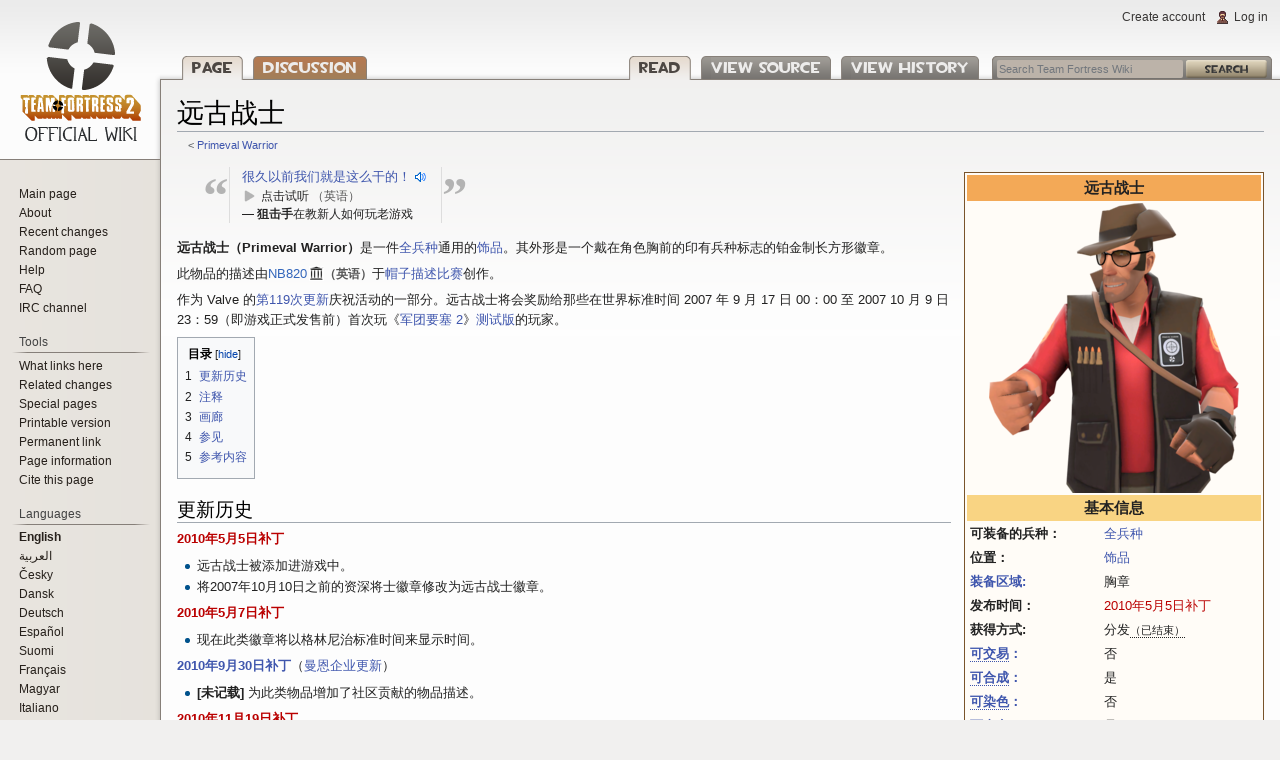

--- FILE ---
content_type: text/html; charset=UTF-8
request_url: https://wiki.teamfortress.com/wiki/Primeval_Warrior/zh-hans
body_size: 68324
content:
<!DOCTYPE html>
<html class="client-nojs" lang="en" dir="ltr">
<head>
<meta charset="UTF-8"/>
<title>远古战士 - Official TF2 Wiki | Official Team Fortress Wiki</title>
<script>document.documentElement.className = document.documentElement.className.replace( /(^|\s)client-nojs(\s|$)/, "$1client-js$2" );</script>
<script>(window.RLQ=window.RLQ||[]).push(function(){mw.config.set({"wgCanonicalNamespace":"","wgCanonicalSpecialPageName":false,"wgNamespaceNumber":0,"wgPageName":"Primeval_Warrior/zh-hans","wgTitle":"Primeval Warrior/zh-hans","wgCurRevisionId":3859221,"wgRevisionId":3859221,"wgArticleId":56412,"wgIsArticle":true,"wgIsRedirect":false,"wgAction":"view","wgUserName":null,"wgUserGroups":["*"],"wgCategories":["Pages using duplicate arguments in template calls","Item infobox usage","Untradeable items/zh-hans","Unpaintable items/zh-hans","Cosmetic items/zh-hans","Valve-made items/zh-hans","119th Update/zh-hans","Limited items/zh-hans"],"wgBreakFrames":false,"wgPageContentLanguage":"en","wgPageContentModel":"wikitext","wgSeparatorTransformTable":["",""],"wgDigitTransformTable":["",""],"wgDefaultDateFormat":"dmy","wgMonthNames":["","January","February","March","April","May","June","July","August","September","October","November","December"],"wgMonthNamesShort":["","Jan","Feb","Mar","Apr","May","Jun","Jul","Aug","Sep","Oct","Nov","Dec"],"wgRelevantPageName":"Primeval_Warrior/zh-hans","wgRelevantArticleId":56412,"wgRequestId":"e32ffa23759a30f3be4f587d","wgIsProbablyEditable":false,"wgRelevantPageIsProbablyEditable":false,"wgRestrictionEdit":[],"wgRestrictionMove":[],"wgCategoryTreePageCategoryOptions":"{\"mode\":0,\"hideprefix\":20,\"showcount\":true,\"namespaces\":false}","wgWikiEditorEnabledModules":[],"wgMediaViewerOnClick":true,"wgMediaViewerEnabledByDefault":true});mw.loader.state({"site.styles":"ready","noscript":"ready","user.styles":"ready","user":"ready","user.options":"ready","user.tokens":"loading","ext.cite.styles":"ready","mediawiki.page.gallery.styles":"ready","mediawiki.legacy.shared":"ready","mediawiki.legacy.commonPrint":"ready","mediawiki.sectionAnchor":"ready","mediawiki.skinning.interface":"ready","skins.vector.styles":"ready"});mw.loader.implement("user.tokens@04nj1zt",function($,jQuery,require,module){/*@nomin*/mw.user.tokens.set({"editToken":"+\\","patrolToken":"+\\","watchToken":"+\\","csrfToken":"+\\"});
});mw.loader.load(["ext.cite.a11y","site","mediawiki.page.startup","mediawiki.user","mediawiki.hidpi","mediawiki.page.ready","mediawiki.toc","mediawiki.searchSuggest","sentry.init","mmv.head","mmv.bootstrap.autostart","skins.vector.js"]);});</script>
<link rel="stylesheet" href="/w/load.php?debug=false&amp;lang=en&amp;modules=ext.cite.styles%7Cmediawiki.legacy.commonPrint%2Cshared%7Cmediawiki.page.gallery.styles%7Cmediawiki.sectionAnchor%7Cmediawiki.skinning.interface%7Cskins.vector.styles&amp;only=styles&amp;skin=vector"/>
<script async="" src="/w/load.php?debug=false&amp;lang=en&amp;modules=startup&amp;only=scripts&amp;skin=vector"></script>
<meta name="ResourceLoaderDynamicStyles" content=""/>
<link rel="stylesheet" href="/w/load.php?debug=false&amp;lang=en&amp;modules=site.styles&amp;only=styles&amp;skin=vector"/>
<meta name="generator" content="MediaWiki 1.31.10"/>
<meta property="og:image" content="http://wiki.teamfortress.com/w/images/3/3f/Reddit_thumbnail.png"/>
<link rel="apple-touch-icon" href="http://wiki.teamfortress.com/w/images/2/21/IOS_Bookmark_Wiki_Logo.png"/>
<link rel="shortcut icon" href="/favicon.ico"/>
<link rel="search" type="application/opensearchdescription+xml" href="/w/opensearch_desc.php" title="Team Fortress Wiki (en)"/>
<link rel="EditURI" type="application/rsd+xml" href="https://wiki.teamfortress.com/w/api.php?action=rsd"/>
<link rel="alternate" type="application/atom+xml" title="Team Fortress Wiki Atom feed" href="/w/index.php?title=Special:RecentChanges&amp;feed=atom"/>
<link rel="canonical" href="https://wiki.teamfortress.com/wiki/Primeval_Warrior/zh-hans"/>
<!--[if lt IE 9]><script src="/w/load.php?debug=false&amp;lang=en&amp;modules=html5shiv&amp;only=scripts&amp;skin=vector&amp;sync=1"></script><![endif]-->
</head>
<body class="mediawiki ltr sitedir-ltr mw-hide-empty-elt ns-0 ns-subject page-Primeval_Warrior_zh-hans rootpage-Primeval_Warrior skin-vector action-view">		<div id="mw-page-base" class="noprint"></div>
		<div id="mw-head-base" class="noprint"></div>
		<div id="content" class="mw-body" role="main">
			<a id="top"></a>
			<div class="mw-indicators mw-body-content">
</div>
<h1 id="firstHeading" class="firstHeading" lang="en">远古战士</h1>			<div id="bodyContent" class="mw-body-content">
				<div id="siteSub" class="noprint">From Team Fortress Wiki</div>				<div id="contentSub"><span class="subpages">&lt; <a href="/wiki/Primeval_Warrior" title="Primeval Warrior">Primeval Warrior</a></span></div>
								<div id="jump-to-nav" class="mw-jump">
					Jump to:					<a href="#mw-head">navigation</a>, 					<a href="#p-search">search</a>
				</div>
				<div id="mw-content-text" lang="en" dir="ltr" class="mw-content-ltr"><div class="mw-parser-output"><div id="right-sidebar"><table class="infobox item-infobox cosmetic-infobox" style="width:300px; max-width:300px; &#123;&#123;&#123;1&#125;&#125;&#125;">
 <tbody><tr>
  <th class="infobox-header" id="top-header" colspan="2" style="background:#F3A957;">远古战士</th>
  </tr><tr>
    <td colspan="2" style="padding:0em;"><div class="center"><div class="floatnone"><a href="/wiki/File:Primeval_Warrior.png" class="image"><img alt="Primeval Warrior.png" src="/w/images/thumb/b/b9/Primeval_Warrior.png/250px-Primeval_Warrior.png" width="250" height="290" srcset="/w/images/thumb/b/b9/Primeval_Warrior.png/375px-Primeval_Warrior.png 1.5x, /w/images/thumb/b/b9/Primeval_Warrior.png/500px-Primeval_Warrior.png 2x" data-file-width="631" data-file-height="731" /></a></div></div>
    </td>
  </tr><tr>
 <th class="infobox-header" colspan="2">基本信息
 </th>
 </tr><tr>
 <td class="infobox-label">可装备的兵种：</td><td><a href="/wiki/All_classes/zh-hans" class="mw-redirect" title="All classes/zh-hans">全兵种</a></td>
  </tr><tr>
  <td class="infobox-label">位置：</td>
  <td class="infobox-data"><a href="/wiki/Cosmetic_items/zh-hans" title="Cosmetic items/zh-hans">饰品</a>
 </td>
 </tr><tr><td class="infobox-label"><a href="/wiki/Equip_region/zh-hans" title="Equip region/zh-hans">装备区域:</a></td><td class="infobox-data">胸章</td></tr><tr><td class="infobox-label">发布时间：</td><td class="infobox-data"><a href="/w/index.php?title=May_5,_2010_Patch/zh-hans&amp;action=edit&amp;redlink=1" class="new" title="May 5, 2010 Patch/zh-hans (page does not exist)">2010年5月5日补丁</a></td>
  </tr><tr><td class="infobox-label">获得方式:</td><td class="infobox-data">分发<span id="tooltip" style="cursor:help; border-bottom:1px dotted;" title="目前无法以任何方式获得此物品"><small>（已结束）</small></span>
  </td>
  </tr><tr><td class="infobox-label"><a href="/wiki/Trading/zh-hans" title="Trading/zh-hans"><span id="tooltip" style="cursor:help; border-bottom:1px dotted;" title="此物品是否可用于交易">可交易</span>：</a></td><td class="infobox-data">否</td>
  </tr>
<tr><td class="infobox-label"><a href="/wiki/Crafting/zh-hans" title="Crafting/zh-hans"><span id="tooltip" style="cursor:help; border-bottom:1px dotted;" title="此物品是否可以参与合成">可合成</span>：</a></td><td class="infobox-data">是</td>
  </tr>
<tr><td class="infobox-label"><a href="/wiki/Paint_Can/zh-hans" title="Paint Can/zh-hans"><span id="tooltip" style="cursor:help; border-bottom:1px dotted;" title="此物品是否可以使用油漆桶进行染色">可染色</span>：</a></td><td class="infobox-data">否</td>
   </tr><tr>
 <td class="infobox-label"><a href="/wiki/Name_Tag/zh-hans" title="Name Tag/zh-hans"><span id="tooltip" style="cursor:help; border-bottom:1px dotted;" title="此物品是否可以使用名称标签进行命名">可命名</span>：</a></td><td class="infobox-data">是</td>
 </tr><tr>
 <td class="infobox-label"><a href="/wiki/Crafting_Numbers/zh-hans" class="mw-redirect" title="Crafting Numbers/zh-hans"><span id="tooltip" style="cursor:help; border-bottom:1px dotted;" title="此物品是否拥有合成编号">合成编号</span>：</a></td><td class="infobox-data">否</td>
 </tr>
<tr>
  <th class="infobox-header" colspan="2">可获取的品质</th>
</tr>
<tr>
<td colspan="2" style="text-align:center;">
<div class="quality-tag tooltip-unique"><a href="/wiki/Unique/zh-hans" title="Unique/zh-hans"><span id="tooltip" title="分发">独特</span></a></div>
</td>
</tr>
<tr>
  <th class="infobox-header" colspan="2">游戏内显示</th>
  </tr><tr>
  <td colspan="2" style="text-align:center;" class="loadout-tooltip-container"><div class="tfwiki-backpack-item" style="text-align: center; background: #24201B; width: 100%; -moz-border-radius: 10px; border-radius: 10px; padding:7px 0px;">
<center><div style="align:center; width: 120px; height: 90px; -moz-border-radius: 10px; border-radius: 10px; background: #3C362F; margin-bottom: 5px; border: 0px #847668 solid; position:relative;"><a href="/wiki/File:Backpack_Primeval_Warrior.png" class="image"><img alt="Backpack Primeval Warrior.png" src="/w/images/thumb/e/e9/Backpack_Primeval_Warrior.png/90px-Backpack_Primeval_Warrior.png" width="90" height="90" srcset="/w/images/thumb/e/e9/Backpack_Primeval_Warrior.png/135px-Backpack_Primeval_Warrior.png 1.5x, /w/images/thumb/e/e9/Backpack_Primeval_Warrior.png/180px-Backpack_Primeval_Warrior.png 2x" data-file-width="512" data-file-height="512" /></a></div></center>
<div style="-moz-border-radius: 10px; border-radius: 10px; background: transparent; padding: 5px; margin: 0px 7px;">
<p><span class="qua_unique" style="font-size:18px; line-height:16px; text-shadow: 2px 1px 1px #24201B; font-family:SimSum-18030, SimHei, serif; font-weight: bold;">远古战士</span><span style="font-family:SimSum-18030, SimHei, serif; font-size: 15px"><br /><span class="att_level">等级 20 徽章</span><br /><span class="att_neutral"> 雇用日期：日期 (时间) GMT </span><br /><span class="att_neutral" style="line-height:1.2em; font-size:95%; width:80%">真正勇士的勋章，授予战争开始前就已经投身战斗的战士。</span><br /><br /><span class="att_neutral">( 不可交易或在市场出售 )</span>
</span></p>
</div></div>
 </td>
 </tr>

</tbody></table></div>
<table style="border-collapse:collapse; margin: 0em 2em 1em;" border="0" cellspacing="0" cellpadding="0" class="quotation">
<tbody><tr>
<td style="margin-left: -0.2em;padding-right: 0em; text-align: right;font: bold 4em Times New Roman, Times, Georgie, serif; color: #B3B3B3;">“</td>
<td><div style="font-style: normal; border-left: 1px solid #DDD;border-right: 1px solid #DDD;padding-left: 1em;padding-right: 1em;"><span class="tfwiki-audio-player"><a href="/w/images/8/8e/Sniper_award02.wav" class="internal" title="Sniper award02.wav">很久以前我们就是这么干的！</a> <br /><div style="font-style: normal;" class="plainlinks small"><span class="tfwiki-audio-player-action inactive" data-text-play="点击试听" data-text-resume="点击继续" data-text-pause="点击暂停">点击试听&#32;<span style="color:#555;">（英语）</span></span>
  </div><div style="text-align: left; font-size: 0.9em;">— <b>狙击手</b>在教新人如何玩老游戏</div>
</span></div>
</td>
<td style="margin-left: -0.2em; text-align: left;font: bold 4em Times New Roman, Times, Georgie, serif; color: #B3B3B3;">”</td>
</tr></tbody></table>
<p><b>远古战士（Primeval Warrior）</b>是一件<a href="/wiki/Classes/zh-hans" title="Classes/zh-hans">全兵种</a>通用的<a href="/wiki/Cosmetic_items/zh-hans" title="Cosmetic items/zh-hans">饰品</a>。其外形是一个戴在角色胸前的印有兵种标志的铂金制长方形徽章。
</p><p>此物品的描述由<a rel="nofollow" class="external text" href="https://web.archive.org/web/20110612052842/http://forums.steampowered.com:80/forums/showpost.php?p=16707885&amp;postcount=7">NB820</a><span class="languageicon" style="font-size:95%; font-weight:bold; font-style:normal; color:#555;">（英语）</span>于<a href="/wiki/Hat_Describing_Contest/zh-hans" title="Hat Describing Contest/zh-hans">帽子描述比赛</a>创作。
</p><p>作为 Valve 的<a href="/wiki/April_29,_2010_Patch/zh-hans" title="April 29, 2010 Patch/zh-hans">第119次更新</a>庆祝活动的一部分。远古战士将会奖励给那些在世界标准时间 2007 年 9 月 17 日 00：00 至 2007 10 月 9 日 23：59（即游戏正式发售前）首次玩《<a href="/wiki/Team_Fortress_2/zh-hans" title="Team Fortress 2/zh-hans">军团要塞 2</a>》<a href="/wiki/Team_Fortress_2/zh-hans#Release" title="Team Fortress 2/zh-hans">测试版</a>的玩家。
</p>
<div id="toc" class="toc"><div class="toctitle" lang="en" dir="ltr"><h2>目录</h2></div>
<ul>
<li class="toclevel-1 tocsection-1"><a href="#.E6.9B.B4.E6.96.B0.E5.8E.86.E5.8F.B2"><span class="tocnumber">1</span> <span class="toctext">更新历史</span></a></li>
<li class="toclevel-1 tocsection-2"><a href="#.E6.B3.A8.E9.87.8A"><span class="tocnumber">2</span> <span class="toctext">注释</span></a></li>
<li class="toclevel-1 tocsection-3"><a href="#.E7.94.BB.E5.BB.8A"><span class="tocnumber">3</span> <span class="toctext">画廊</span></a></li>
<li class="toclevel-1 tocsection-4"><a href="#.E5.8F.82.E8.A7.81"><span class="tocnumber">4</span> <span class="toctext">参见</span></a></li>
<li class="toclevel-1 tocsection-5"><a href="#.E5.8F.82.E8.80.83.E5.86.85.E5.AE.B9"><span class="tocnumber">5</span> <span class="toctext">参考内容</span></a></li>
</ul>
</div>

<h2><span id="更新历史"></span><span class="mw-headline" id=".E6.9B.B4.E6.96.B0.E5.8E.86.E5.8F.B2">更新历史</span></h2>
<p><b><a href="/w/index.php?title=May_5,_2010_Patch/zh-hans&amp;action=edit&amp;redlink=1" class="new" title="May 5, 2010 Patch/zh-hans (page does not exist)">2010年5月5日补丁</a></b>
</p>
<ul><li>远古战士被添加进游戏中。</li>
<li>将2007年10月10日之前的资深将士徽章修改为远古战士徽章。</li></ul>
<p><b><a href="/w/index.php?title=May_7,_2010_Patch/zh-hans&amp;action=edit&amp;redlink=1" class="new" title="May 7, 2010 Patch/zh-hans (page does not exist)">2010年5月7日补丁</a></b>
</p>
<ul><li>现在此类徽章将以格林尼治标准时间来显示时间。</li></ul>
<p><b><a href="/wiki/September_30,_2010_Patch/zh-hans" title="September 30, 2010 Patch/zh-hans">2010年9月30日补丁</a></b>（<a href="/wiki/Mann-Conomy_Update/zh-hans" title="Mann-Conomy Update/zh-hans">曼恩企业更新</a>）
</p>
<ul><li><b>&#91;未记载&#93;</b> 为此类物品增加了社区贡献的物品描述。</li></ul>
<p><b><a href="/w/index.php?title=November_19,_2010_Patch/zh-hans&amp;action=edit&amp;redlink=1" class="new" title="November 19, 2010 Patch/zh-hans (page does not exist)">2010年11月19日补丁</a></b> 
</p>
<ul><li>现在可以对此类徽章使用<a href="/wiki/Name_Tag/zh-hans" title="Name Tag/zh-hans">名称标签</a>了。</li></ul>
<h2><span id="注释"></span><span class="mw-headline" id=".E6.B3.A8.E9.87.8A">注释</span></h2>
<ul><li>一开始，参加测试版的玩家在徽章分发时并没有获得任何徽章，因为 Valve 忘记将发布前的测试版游戏也纳入他们的分发范围内，尽管这一点很快就得到了修正，因此这些玩家则得到了资深将士徽章。可以从<a href="/w/index.php?title=May_5,_2010_Patch/zh-hans&amp;action=edit&amp;redlink=1" class="new" title="May 5, 2010 Patch/zh-hans (page does not exist)">2010年5月5日补丁</a>添加了远古战士后，对符合条件的原始徽章进行了更改中可以看出。</li>
<li>Robin Walker 的远古战士上显示的日期是 1998 年 8 月 23 日。<sup id="cite_ref-1" class="reference"><a href="#cite_note-1">&#91;1&#93;</a></sup>该日期是基于雷神之锤制作的最初的“<a href="/wiki/Team_Fortress/zh-hans" title="Team Fortress/zh-hans">军团要塞</a>”版本的 2 岁生日，而不是以前大家所猜测的 Robin Walker 的获得徽章的时间。而且由于格林威治时间与美国东部时间转换，会出现徽章上的日期与实际日期有 1 天的偏差。有趣的是，虽然这不是Robin Walker 被 Valve 的雇佣日期，但后者比前者还晚两年加一天。</li></ul>
<h2><span id="画廊"></span><span class="mw-headline" id=".E7.94.BB.E5.BB.8A">画廊</span></h2>
<ul class="gallery mw-gallery-traditional" style="max-width: 489px;_width: 489px;">
		<li class="gallerybox" style="width: 155px"><div style="width: 155px">
			<div class="thumb" style="width: 150px;"><div style="margin:15px auto;"><a href="/wiki/File:Primeval_Warrior_Scout.png" class="image"><img alt="" src="/w/images/thumb/8/89/Primeval_Warrior_Scout.png/97px-Primeval_Warrior_Scout.png" width="97" height="120" srcset="/w/images/thumb/8/89/Primeval_Warrior_Scout.png/146px-Primeval_Warrior_Scout.png 1.5x, /w/images/thumb/8/89/Primeval_Warrior_Scout.png/194px-Primeval_Warrior_Scout.png 2x" data-file-width="594" data-file-height="733" /></a></div></div>
			<div class="gallerytext">
<p><a href="/wiki/Scout/zh-hans" title="Scout/zh-hans">侦察兵</a>
</p>
			</div>
		</div></li>
		<li class="gallerybox" style="width: 155px"><div style="width: 155px">
			<div class="thumb" style="width: 150px;"><div style="margin:17px auto;"><a href="/wiki/File:Primeval_Warrior_Soldier.png" class="image"><img alt="" src="/w/images/thumb/7/7a/Primeval_Warrior_Soldier.png/120px-Primeval_Warrior_Soldier.png" width="120" height="116" srcset="/w/images/thumb/7/7a/Primeval_Warrior_Soldier.png/180px-Primeval_Warrior_Soldier.png 1.5x, /w/images/thumb/7/7a/Primeval_Warrior_Soldier.png/240px-Primeval_Warrior_Soldier.png 2x" data-file-width="759" data-file-height="734" /></a></div></div>
			<div class="gallerytext">
<p><a href="/wiki/Soldier/zh-hans" title="Soldier/zh-hans">士兵</a>
</p>
			</div>
		</div></li>
		<li class="gallerybox" style="width: 155px"><div style="width: 155px">
			<div class="thumb" style="width: 150px;"><div style="margin:15px auto;"><a href="/wiki/File:Primeval_Warrior_Pyro.png" class="image"><img alt="" src="/w/images/thumb/f/f5/Primeval_Warrior_Pyro.png/110px-Primeval_Warrior_Pyro.png" width="110" height="120" srcset="/w/images/thumb/f/f5/Primeval_Warrior_Pyro.png/165px-Primeval_Warrior_Pyro.png 1.5x, /w/images/thumb/f/f5/Primeval_Warrior_Pyro.png/220px-Primeval_Warrior_Pyro.png 2x" data-file-width="666" data-file-height="728" /></a></div></div>
			<div class="gallerytext">
<p><a href="/wiki/Pyro/zh-hans" title="Pyro/zh-hans">火焰兵</a>
</p>
			</div>
		</div></li>
		<li class="gallerybox" style="width: 155px"><div style="width: 155px">
			<div class="thumb" style="width: 150px;"><div style="margin:16.5px auto;"><a href="/wiki/File:Primeval_Warrior_Demoman.png" class="image"><img alt="" src="/w/images/thumb/0/03/Primeval_Warrior_Demoman.png/120px-Primeval_Warrior_Demoman.png" width="120" height="117" srcset="/w/images/thumb/0/03/Primeval_Warrior_Demoman.png/180px-Primeval_Warrior_Demoman.png 1.5x, /w/images/thumb/0/03/Primeval_Warrior_Demoman.png/240px-Primeval_Warrior_Demoman.png 2x" data-file-width="755" data-file-height="734" /></a></div></div>
			<div class="gallerytext">
<p><a href="/wiki/Demoman/zh-hans" title="Demoman/zh-hans">爆破手</a>
</p>
			</div>
		</div></li>
		<li class="gallerybox" style="width: 155px"><div style="width: 155px">
			<div class="thumb" style="width: 150px;"><div style="margin:16px auto;"><a href="/wiki/File:Primeval_Warrior_Heavy.png" class="image"><img alt="" src="/w/images/thumb/f/f6/Primeval_Warrior_Heavy.png/120px-Primeval_Warrior_Heavy.png" width="120" height="118" srcset="/w/images/thumb/f/f6/Primeval_Warrior_Heavy.png/180px-Primeval_Warrior_Heavy.png 1.5x, /w/images/thumb/f/f6/Primeval_Warrior_Heavy.png/240px-Primeval_Warrior_Heavy.png 2x" data-file-width="745" data-file-height="734" /></a></div></div>
			<div class="gallerytext">
<p><a href="/wiki/Heavy/zh-hans" title="Heavy/zh-hans">机枪手</a>
</p>
			</div>
		</div></li>
		<li class="gallerybox" style="width: 155px"><div style="width: 155px">
			<div class="thumb" style="width: 150px;"><div style="margin:18.5px auto;"><a href="/wiki/File:Primeval_Warrior_Engineer.png" class="image"><img alt="" src="/w/images/thumb/9/95/Primeval_Warrior_Engineer.png/120px-Primeval_Warrior_Engineer.png" width="120" height="113" srcset="/w/images/thumb/9/95/Primeval_Warrior_Engineer.png/180px-Primeval_Warrior_Engineer.png 1.5x, /w/images/thumb/9/95/Primeval_Warrior_Engineer.png/240px-Primeval_Warrior_Engineer.png 2x" data-file-width="780" data-file-height="733" /></a></div></div>
			<div class="gallerytext">
<p><a href="/wiki/Engineer/zh-hans" title="Engineer/zh-hans">工程师</a>
</p>
			</div>
		</div></li>
		<li class="gallerybox" style="width: 155px"><div style="width: 155px">
			<div class="thumb" style="width: 150px;"><div style="margin:15px auto;"><a href="/wiki/File:Primeval_Warrior_Medic.png" class="image"><img alt="" src="/w/images/thumb/7/7e/Primeval_Warrior_Medic.png/66px-Primeval_Warrior_Medic.png" width="66" height="120" srcset="/w/images/thumb/7/7e/Primeval_Warrior_Medic.png/99px-Primeval_Warrior_Medic.png 1.5x, /w/images/thumb/7/7e/Primeval_Warrior_Medic.png/132px-Primeval_Warrior_Medic.png 2x" data-file-width="403" data-file-height="731" /></a></div></div>
			<div class="gallerytext">
<p><a href="/wiki/Medic/zh-hans" title="Medic/zh-hans">医生</a>
</p>
			</div>
		</div></li>
		<li class="gallerybox" style="width: 155px"><div style="width: 155px">
			<div class="thumb" style="width: 150px;"><div style="margin:15px auto;"><a href="/wiki/File:Primeval_Warrior_Sniper.png" class="image"><img alt="" src="/w/images/thumb/0/07/Primeval_Warrior_Sniper.png/80px-Primeval_Warrior_Sniper.png" width="80" height="120" srcset="/w/images/thumb/0/07/Primeval_Warrior_Sniper.png/119px-Primeval_Warrior_Sniper.png 1.5x, /w/images/thumb/0/07/Primeval_Warrior_Sniper.png/159px-Primeval_Warrior_Sniper.png 2x" data-file-width="486" data-file-height="732" /></a></div></div>
			<div class="gallerytext">
<p><a href="/wiki/Sniper/zh-hans" title="Sniper/zh-hans">狙击手</a>
</p>
			</div>
		</div></li>
		<li class="gallerybox" style="width: 155px"><div style="width: 155px">
			<div class="thumb" style="width: 150px;"><div style="margin:15px auto;"><a href="/wiki/File:Primeval_Warrior_Spy.png" class="image"><img alt="" src="/w/images/thumb/d/d8/Primeval_Warrior_Spy.png/101px-Primeval_Warrior_Spy.png" width="101" height="120" srcset="/w/images/thumb/d/d8/Primeval_Warrior_Spy.png/151px-Primeval_Warrior_Spy.png 1.5x, /w/images/thumb/d/d8/Primeval_Warrior_Spy.png/202px-Primeval_Warrior_Spy.png 2x" data-file-width="618" data-file-height="734" /></a></div></div>
			<div class="gallerytext">
<p><a href="/wiki/Spy/zh-hans" title="Spy/zh-hans">间谍</a>
</p>
			</div>
		</div></li>
		<li class="gallerybox" style="width: 155px"><div style="width: 155px">
			<div class="thumb" style="width: 150px;"><div style="margin:15px auto;"><a href="/wiki/File:Scout_Primeval_Warrior.png" class="image"><img alt="" src="/w/images/thumb/2/22/Scout_Primeval_Warrior.png/76px-Scout_Primeval_Warrior.png" width="76" height="120" srcset="/w/images/thumb/2/22/Scout_Primeval_Warrior.png/114px-Scout_Primeval_Warrior.png 1.5x, /w/images/thumb/2/22/Scout_Primeval_Warrior.png/152px-Scout_Primeval_Warrior.png 2x" data-file-width="396" data-file-height="625" /></a></div></div>
			<div class="gallerytext">
<p>侦察兵的远古战士徽章
</p>
			</div>
		</div></li>
		<li class="gallerybox" style="width: 155px"><div style="width: 155px">
			<div class="thumb" style="width: 150px;"><div style="margin:15px auto;"><a href="/wiki/File:Soldier_Primeval_Warrior.png" class="image"><img alt="" src="/w/images/thumb/0/0a/Soldier_Primeval_Warrior.png/76px-Soldier_Primeval_Warrior.png" width="76" height="120" srcset="/w/images/thumb/0/0a/Soldier_Primeval_Warrior.png/114px-Soldier_Primeval_Warrior.png 1.5x, /w/images/thumb/0/0a/Soldier_Primeval_Warrior.png/152px-Soldier_Primeval_Warrior.png 2x" data-file-width="396" data-file-height="625" /></a></div></div>
			<div class="gallerytext">
<p>士兵的远古战士徽章
</p>
			</div>
		</div></li>
		<li class="gallerybox" style="width: 155px"><div style="width: 155px">
			<div class="thumb" style="width: 150px;"><div style="margin:15px auto;"><a href="/wiki/File:Pyro_Primeval_Warrior.png" class="image"><img alt="" src="/w/images/thumb/a/a1/Pyro_Primeval_Warrior.png/76px-Pyro_Primeval_Warrior.png" width="76" height="120" srcset="/w/images/thumb/a/a1/Pyro_Primeval_Warrior.png/114px-Pyro_Primeval_Warrior.png 1.5x, /w/images/thumb/a/a1/Pyro_Primeval_Warrior.png/152px-Pyro_Primeval_Warrior.png 2x" data-file-width="396" data-file-height="625" /></a></div></div>
			<div class="gallerytext">
<p>火焰兵的远古战士徽章
</p>
			</div>
		</div></li>
		<li class="gallerybox" style="width: 155px"><div style="width: 155px">
			<div class="thumb" style="width: 150px;"><div style="margin:15px auto;"><a href="/wiki/File:Demoman_Primeval_Warrior.png" class="image"><img alt="" src="/w/images/thumb/c/c8/Demoman_Primeval_Warrior.png/76px-Demoman_Primeval_Warrior.png" width="76" height="120" srcset="/w/images/thumb/c/c8/Demoman_Primeval_Warrior.png/114px-Demoman_Primeval_Warrior.png 1.5x, /w/images/thumb/c/c8/Demoman_Primeval_Warrior.png/152px-Demoman_Primeval_Warrior.png 2x" data-file-width="396" data-file-height="625" /></a></div></div>
			<div class="gallerytext">
<p>爆破手的远古战士徽章
</p>
			</div>
		</div></li>
		<li class="gallerybox" style="width: 155px"><div style="width: 155px">
			<div class="thumb" style="width: 150px;"><div style="margin:15px auto;"><a href="/wiki/File:Heavy_Primeval_Warrior.png" class="image"><img alt="" src="/w/images/thumb/9/9f/Heavy_Primeval_Warrior.png/76px-Heavy_Primeval_Warrior.png" width="76" height="120" srcset="/w/images/thumb/9/9f/Heavy_Primeval_Warrior.png/114px-Heavy_Primeval_Warrior.png 1.5x, /w/images/thumb/9/9f/Heavy_Primeval_Warrior.png/152px-Heavy_Primeval_Warrior.png 2x" data-file-width="396" data-file-height="625" /></a></div></div>
			<div class="gallerytext">
<p>机枪手的远古战士徽章
</p>
			</div>
		</div></li>
		<li class="gallerybox" style="width: 155px"><div style="width: 155px">
			<div class="thumb" style="width: 150px;"><div style="margin:15px auto;"><a href="/wiki/File:Engineer_Primeval_Warrior.png" class="image"><img alt="" src="/w/images/thumb/f/fe/Engineer_Primeval_Warrior.png/76px-Engineer_Primeval_Warrior.png" width="76" height="120" srcset="/w/images/thumb/f/fe/Engineer_Primeval_Warrior.png/114px-Engineer_Primeval_Warrior.png 1.5x, /w/images/thumb/f/fe/Engineer_Primeval_Warrior.png/152px-Engineer_Primeval_Warrior.png 2x" data-file-width="396" data-file-height="625" /></a></div></div>
			<div class="gallerytext">
<p>工程师的远古战士徽章
</p>
			</div>
		</div></li>
		<li class="gallerybox" style="width: 155px"><div style="width: 155px">
			<div class="thumb" style="width: 150px;"><div style="margin:15px auto;"><a href="/wiki/File:Medic_Primeval_Warrior.png" class="image"><img alt="" src="/w/images/thumb/5/57/Medic_Primeval_Warrior.png/76px-Medic_Primeval_Warrior.png" width="76" height="120" srcset="/w/images/thumb/5/57/Medic_Primeval_Warrior.png/114px-Medic_Primeval_Warrior.png 1.5x, /w/images/thumb/5/57/Medic_Primeval_Warrior.png/152px-Medic_Primeval_Warrior.png 2x" data-file-width="396" data-file-height="625" /></a></div></div>
			<div class="gallerytext">
<p>医生的远古战士徽章
</p>
			</div>
		</div></li>
		<li class="gallerybox" style="width: 155px"><div style="width: 155px">
			<div class="thumb" style="width: 150px;"><div style="margin:15px auto;"><a href="/wiki/File:Sniper_Primeval_Warrior.png" class="image"><img alt="" src="/w/images/thumb/4/4a/Sniper_Primeval_Warrior.png/76px-Sniper_Primeval_Warrior.png" width="76" height="120" srcset="/w/images/thumb/4/4a/Sniper_Primeval_Warrior.png/114px-Sniper_Primeval_Warrior.png 1.5x, /w/images/thumb/4/4a/Sniper_Primeval_Warrior.png/152px-Sniper_Primeval_Warrior.png 2x" data-file-width="396" data-file-height="625" /></a></div></div>
			<div class="gallerytext">
<p>狙击手的远古战士徽章
</p>
			</div>
		</div></li>
		<li class="gallerybox" style="width: 155px"><div style="width: 155px">
			<div class="thumb" style="width: 150px;"><div style="margin:15px auto;"><a href="/wiki/File:Spy_Primeval_Warrior.png" class="image"><img alt="" src="/w/images/thumb/d/d0/Spy_Primeval_Warrior.png/76px-Spy_Primeval_Warrior.png" width="76" height="120" srcset="/w/images/thumb/d/d0/Spy_Primeval_Warrior.png/114px-Spy_Primeval_Warrior.png 1.5x, /w/images/thumb/d/d0/Spy_Primeval_Warrior.png/152px-Spy_Primeval_Warrior.png 2x" data-file-width="396" data-file-height="625" /></a></div></div>
			<div class="gallerytext">
<p>间谍的远古战士徽章
</p>
			</div>
		</div></li>
		<li class="gallerybox" style="width: 155px"><div style="width: 155px">
			<div class="thumb" style="width: 150px;"><div style="margin:15px auto;"><a href="/wiki/File:Platinumback.png" class="image"><img alt="" src="/w/images/thumb/e/e4/Platinumback.png/82px-Platinumback.png" width="82" height="120" srcset="/w/images/thumb/e/e4/Platinumback.png/123px-Platinumback.png 1.5x, /w/images/thumb/e/e4/Platinumback.png/163px-Platinumback.png 2x" data-file-width="392" data-file-height="575" /></a></div></div>
			<div class="gallerytext">
<p>远古战士徽章的背面
</p>
			</div>
		</div></li>
</ul>
<h2><span id="参见"></span><span class="mw-headline" id=".E5.8F.82.E8.A7.81">参见</span></h2>
<ul><li><a href="/wiki/119th_medals/zh-hans" title="119th medals/zh-hans">第119次更新纪念徽章</a></li>
<li><a href="/wiki/Platinum_Dueling_Badge/zh-hans" title="Platinum Dueling Badge/zh-hans">铂金决斗徽章</a></li></ul>
<h2><span id="参考内容"></span><span class="mw-headline" id=".E5.8F.82.E8.80.83.E5.86.85.E5.AE.B9">参考内容</span></h2>
<div class="mw-references-wrap"><ol class="references">
<li id="cite_note-1"><span class="mw-cite-backlink"><a href="#cite_ref-1">↑</a></span> <span class="reference-text"><a rel="nofollow" class="external free" href="https://web.archive.org/web/20180424211834/http://www.tf2items.com:80/item/78658316">https://web.archive.org/web/20180424211834/http://www.tf2items.com:80/item/78658316</a> <span class="languageicon" style="font-size:95%; font-weight:bold; font-style:normal; color:#555;">（英语）</span></span>
</li>
</ol></div>
<table class="navbox" cellspacing="0" style="border: 1px solid #AAA;;;"><tbody><tr><td style="padding:2px;"><table cellspacing="0" class="nowraplinks collapsible uncollapsed" style="width:100%;background:transparent;color:inherit;;"><tbody><tr><th style=";" colspan="2" class="navbox-title"><div style="float:left; width:6em;text-align:left;"><div class="noprint plainlinks navbar" style="background:none; padding:0; font-weight:normal;;;border:none;; font-size:xx-small;"><a rel="nofollow" class="external text" href="https://wiki.teamfortress.com/wiki/Template:119th_Update_Nav"><span title="查看此模板" style=";;border:none;">查</span></a>&#160;<span style="font-size:80%;">•</span>&#160;<a rel="nofollow" class="external text" href="https://wiki.teamfortress.com/wiki/Template_talk:119th_Update_Nav"><span title="讨论此模版" style=";;border:none;">论</span></a>&#160;<span style="font-size:80%;">•</span>&#160;<a rel="nofollow" class="external text" href="https://wiki.teamfortress.com/w/index.php?title=Template:119th_Update_Nav&amp;action=edit"><span title="编辑此模版" style=";;border:none;">编</span></a></div></div><span class="" style="font-size:110%;"><a href="/wiki/119th_Update/zh-hans" title="119th Update/zh-hans"><img alt="Spy Primeval Warrior.png" src="/w/images/thumb/d/d0/Spy_Primeval_Warrior.png/12px-Spy_Primeval_Warrior.png" width="12" height="19" srcset="/w/images/thumb/d/d0/Spy_Primeval_Warrior.png/18px-Spy_Primeval_Warrior.png 1.5x, /w/images/thumb/d/d0/Spy_Primeval_Warrior.png/24px-Spy_Primeval_Warrior.png 2x" data-file-width="396" data-file-height="625" /></a> <a href="/wiki/119th_Update/zh-hans" title="119th Update/zh-hans">第 119 次更新</a></span></th></tr><tr style="height:2px;"><td></td></tr><tr><td class="navbox-group" style=";;"><a href="/wiki/Cosmetic_items/zh-hans" title="Cosmetic items/zh-hans">饰品</a></td><td style="text-align:left;border-left-width:2px;border-left-style:solid;width:100%;padding:0px;;;" class="navbox-list navbox-odd"><div style="padding:0em 0.25em">
<a href="/wiki/Classes/zh-hans" title="Classes/zh-hans"><img alt="TF2 crosshair orange.png" src="/w/images/thumb/b/be/TF2_crosshair_orange.png/15px-TF2_crosshair_orange.png" width="15" height="15" style="vertical-align: bottom" srcset="/w/images/thumb/b/be/TF2_crosshair_orange.png/23px-TF2_crosshair_orange.png 1.5x, /w/images/thumb/b/be/TF2_crosshair_orange.png/30px-TF2_crosshair_orange.png 2x" data-file-width="500" data-file-height="500" /></a> <a class="mw-selflink selflink">远古战士</a>&#160;<span style="font-weight:bold;">·</span>&#160;<a href="/wiki/Grizzled_Veteran/zh-hans" title="Grizzled Veteran/zh-hans">资深将士</a>&#160;<span style="font-weight:bold;">·</span>&#160;<a href="/wiki/Soldier_of_Fortune/zh-hans" title="Soldier of Fortune/zh-hans">命运战士</a>&#160;<span style="font-weight:bold;">·</span>&#160;<a href="/wiki/Mercenary/zh-hans" title="Mercenary/zh-hans">雇佣兵</a></div></td></tr></tbody></table></td></tr></tbody></table>
<table class="navbox" cellspacing="0" style=";;"><tbody><tr><td style="padding:2px;"><table cellspacing="0" class="nowraplinks collapsible collapsed" style="width:100%;background:transparent;color:inherit;;"><tbody><tr><th style=";font-size: 1.025em;" colspan="2" class="navbox-title"><div style="float:left; width:6em;text-align:left;"><div class="noprint plainlinks navbar" style="background:none; padding:0; font-weight:normal;;font-size: 1.025em;;border:none;; font-size:xx-small;"><a rel="nofollow" class="external text" href="https://wiki.teamfortress.com/wiki/Template:Hat_Nav"><span title="查看此模板" style=";font-size: 1.025em;;border:none;">查</span></a>&#160;<span style="font-size:80%;">•</span>&#160;<a rel="nofollow" class="external text" href="https://wiki.teamfortress.com/wiki/Template_talk:Hat_Nav"><span title="讨论此模版" style=";font-size: 1.025em;;border:none;">论</span></a>&#160;<span style="font-size:80%;">•</span>&#160;<a rel="nofollow" class="external text" href="https://wiki.teamfortress.com/w/index.php?title=Template:Hat_Nav&amp;action=edit"><span title="编辑此模版" style=";font-size: 1.025em;;border:none;">编</span></a></div></div><span class="" style="font-size:110%;"><a href="/wiki/Cosmetic_items/zh-hans" title="Cosmetic items/zh-hans">饰品</a></span></th></tr><tr style="height:2px;"><td></td></tr><tr><td class="navbox-group" style=";background: #F9D483; width: 5%; text-align: center; font-size: 105%; padding: 0.75em;;"><div style="text-align:center;"><a href="/wiki/Scout/zh-hans" title="Scout/zh-hans"><img alt="Leaderboard class scout.png" src="/w/images/thumb/a/ad/Leaderboard_class_scout.png/20px-Leaderboard_class_scout.png" width="20" height="20" style="vertical-align: bottom" srcset="/w/images/thumb/a/ad/Leaderboard_class_scout.png/30px-Leaderboard_class_scout.png 1.5x, /w/images/thumb/a/ad/Leaderboard_class_scout.png/40px-Leaderboard_class_scout.png 2x" data-file-width="64" data-file-height="64" /></a><br /><a href="/wiki/Scout/zh-hans" title="Scout/zh-hans">侦察兵</a></div></td><td style="text-align:left;border-left-width:2px;border-left-style:solid;width:100%;padding:0px;;;" class="navbox-list navbox-odd"><div style="padding:0em 0.25em">
<a href="/wiki/Batter%27s_Helmet/zh-hans" title="Batter&#39;s Helmet/zh-hans">击球手头盔</a>&#160;<span style="font-weight:bold;">·</span>&#160;<a href="/wiki/Baseball_Bill%27s_Sports_Shine/zh-hans" title="Baseball Bill&#39;s Sports Shine/zh-hans">棒球比尔的发蜡头</a>&#160;<span style="font-weight:bold;">·</span>&#160;<a href="/wiki/Bonk_Helm/zh-hans" title="Bonk Helm/zh-hans">饮料头盔</a>&#160;<span style="font-weight:bold;">·</span>&#160;<a href="/wiki/Ye_Olde_Baker_Boy/zh-hans" title="Ye Olde Baker Boy/zh-hans">老式报童帽</a>&#160;<span style="font-weight:bold;">·</span>&#160;<a href="/wiki/Troublemaker%27s_Tossle_Cap/zh-hans" title="Troublemaker&#39;s Tossle Cap/zh-hans">麻烦制造者的防寒帽</a>&#160;<span style="font-weight:bold;">·</span>&#160;<a href="/wiki/Whoopee_Cap/zh-hans" title="Whoopee Cap/zh-hans">狂欢之冠</a>&#160;<span style="font-weight:bold;">·</span>&#160;<a href="/wiki/Bombing_Run/zh-hans" title="Bombing Run/zh-hans">轰炸航路</a>&#160;<span style="font-weight:bold;">·</span>&#160;<a href="/wiki/Milkman/zh-hans" title="Milkman/zh-hans">牛奶商</a>&#160;<span style="font-weight:bold;">·</span>&#160;<a href="/wiki/Flipped_Trilby/zh-hans" title="Flipped Trilby/zh-hans">翻转的圆毡帽</a>&#160;<span style="font-weight:bold;">·</span>&#160;<a href="/wiki/Essential_Accessories/zh-hans" title="Essential Accessories/zh-hans">必不可少的运动装备</a>&#160;<span style="font-weight:bold;">·</span>&#160;<a href="/wiki/Superfan/zh-hans" title="Superfan/zh-hans">超级粉丝的太阳帽</a>&#160;<span style="font-weight:bold;">·</span>&#160;<a href="/wiki/Hero%27s_Tail/zh-hans" title="Hero&#39;s Tail/zh-hans">英雄的马尾</a>&#160;<span style="font-weight:bold;">·</span>&#160;<a href="/wiki/Sign_of_the_Wolf%27s_School/zh-hans" title="Sign of the Wolf&#39;s School/zh-hans">恶狼学院之证</a>&#160;<span style="font-weight:bold;">·</span>&#160;<a href="/wiki/Planeswalker_Goggles/zh-hans" title="Planeswalker Goggles/zh-hans">鹏洛客的风镜</a>&#160;<span style="font-weight:bold;">·</span>&#160;<a href="/wiki/Bonk_Boy/zh-hans" title="Bonk Boy/zh-hans">原子小子</a>&#160;<span style="font-weight:bold;">·</span>&#160;<a href="/wiki/Flip-Flops/zh-hans" title="Flip-Flops/zh-hans">人字拖</a>&#160;<span style="font-weight:bold;">·</span>&#160;<a href="/wiki/Lucky_No._42/zh-hans" title="Lucky No. 42/zh-hans">幸运 42</a>&#160;<span style="font-weight:bold;">·</span>&#160;<a href="/wiki/El_Jefe/zh-hans" title="El Jefe/zh-hans">革命家之帽</a>&#160;<span style="font-weight:bold;">·</span>&#160;<a href="/wiki/Backwards_Ballcap/zh-hans" title="Backwards Ballcap/zh-hans">反戴的棒球帽</a>&#160;<span style="font-weight:bold;">·</span>&#160;<a href="/wiki/Ball-Kicking_Boots/zh-hans" title="Ball-Kicking Boots/zh-hans">足球鞋</a>&#160;<span style="font-weight:bold;">·</span>&#160;<a href="/wiki/Hermes/zh-hans" title="Hermes/zh-hans">赫耳墨斯之帽</a>&#160;<span style="font-weight:bold;">·</span>&#160;<a href="/wiki/Stereoscopic_Shades/zh-hans" title="Stereoscopic Shades/zh-hans">3D 立体眼镜</a>&#160;<span style="font-weight:bold;">·</span>&#160;<a href="/wiki/B-Ankh!/zh-hans" title="B-Ankh!/zh-hans">木乃伊的生命护符</a>&#160;<span style="font-weight:bold;">·</span>&#160;<a href="/wiki/Futankhamun/zh-hans" title="Futankhamun/zh-hans">足坦卡门</a>&#160;<span style="font-weight:bold;">·</span>&#160;<a href="/wiki/Wrap_Battler/zh-hans" title="Wrap Battler/zh-hans">绷带帽子</a>&#160;<span style="font-weight:bold;">·</span>&#160;<a href="/wiki/Big_Elfin_Deal/zh-hans" title="Big Elfin Deal/zh-hans">欢乐小精灵的帽子</a>&#160;<span style="font-weight:bold;">·</span>&#160;<a href="/wiki/Bootie_Time/zh-hans" title="Bootie Time/zh-hans">欢乐小精灵的鞋子</a>&#160;<span style="font-weight:bold;">·</span>&#160;<a href="/wiki/Boston_Boom-Bringer/zh-hans" title="Boston Boom-Bringer/zh-hans">波士顿噪音制造者</a>&#160;<span style="font-weight:bold;">·</span>&#160;<a href="/wiki/Fast_Learner/zh-hans" title="Fast Learner/zh-hans">速学者</a>&#160;<span style="font-weight:bold;">·</span>&#160;<a href="/wiki/Teufort_Tooth_Kicker/zh-hans" title="Teufort Tooth Kicker/zh-hans">双城碎齿者</a>&#160;<span style="font-weight:bold;">·</span>&#160;<a href="/wiki/Front_Runner/zh-hans" title="Front Runner/zh-hans">领跑者</a>&#160;<span style="font-weight:bold;">·</span>&#160;<a href="/wiki/Cross-Comm_Express/zh-hans" title="Cross-Comm Express/zh-hans">交叉通讯特快</a>&#160;<span style="font-weight:bold;">·</span>&#160;<a href="/wiki/Dillinger%27s_Duffel/zh-hans" title="Dillinger&#39;s Duffel/zh-hans">狄林杰的粗花呢布袋</a>&#160;<span style="font-weight:bold;">·</span>&#160;<a href="/wiki/Fed-Fightin%27_Fedora/zh-hans" title="Fed-Fightin&#39; Fedora/zh-hans">联邦探员打败者</a>&#160;<span style="font-weight:bold;">·</span>&#160;<a href="/wiki/Champ_Stamp/zh-hans" title="Champ Stamp/zh-hans">佣兵的龙刺青</a>&#160;<span style="font-weight:bold;">·</span>&#160;<a href="/wiki/Triad_Trinket/zh-hans" title="Triad Trinket/zh-hans">三合会饰衣</a>&#160;<span style="font-weight:bold;">·</span>&#160;<a href="/wiki/Void_Monk_Hair/zh-hans" title="Void Monk Hair/zh-hans">太虚武僧的白发</a>&#160;<span style="font-weight:bold;">·</span>&#160;<a href="/wiki/Robot_Running_Man/zh-hans" title="Robot Running Man/zh-hans">奔跑专用钢盔</a>&#160;<span style="font-weight:bold;">·</span>&#160;<a href="/wiki/Crafty_Hair/zh-hans" title="Crafty Hair/zh-hans">狡猾的脑壳子</a>&#160;<span style="font-weight:bold;">·</span>&#160;<a href="/wiki/Track_Terrorizer/zh-hans" title="Track Terrorizer/zh-hans">跟踪狂</a>&#160;<span style="font-weight:bold;">·</span>&#160;<a href="/wiki/Spooky_Shoes/zh-hans" title="Spooky Shoes/zh-hans">骷髅长靴</a>&#160;<span style="font-weight:bold;">·</span>&#160;<a href="/wiki/Spooky_Sleeves/zh-hans" title="Spooky Sleeves/zh-hans">骷髅长袖衫</a>&#160;<span style="font-weight:bold;">·</span>&#160;<a href="/wiki/Voodoo-Cursed_Scout_Soul/zh-hans" title="Voodoo-Cursed Scout Soul/zh-hans">巫毒诅咒的侦察兵灵魂</a>&#160;<span style="font-weight:bold;">·</span>&#160;<a href="/wiki/Digit_Divulger/zh-hans" title="Digit Divulger/zh-hans">无指手套</a>&#160;<span style="font-weight:bold;">·</span>&#160;<a href="/wiki/Flight_of_the_Monarch/zh-hans" title="Flight of the Monarch/zh-hans">大反派的飞蛾翅膀</a>&#160;<span style="font-weight:bold;">·</span>&#160;<a href="/wiki/Flunkyware/zh-hans" title="Flunkyware/zh-hans">大反派的随身装备</a>&#160;<span style="font-weight:bold;">·</span>&#160;<a href="/wiki/Hanger-On_Hood/zh-hans" title="Hanger-On Hood/zh-hans">大反派的飞蛾兜帽</a>&#160;<span style="font-weight:bold;">·</span>&#160;<a href="/wiki/Mutton_Mann/zh-hans" title="Mutton Mann/zh-hans">曼恩式美鬓</a>&#160;<span style="font-weight:bold;">·</span>&#160;<a href="/wiki/Buck_Turner_All-Stars/zh-hans" title="Buck Turner All-Stars/zh-hans">特纳的全明星帆布鞋</a>&#160;<span style="font-weight:bold;">·</span>&#160;<a href="/wiki/Tomb_Wrapper/zh-hans" title="Tomb Wrapper/zh-hans">古墓裹尸布</a>&#160;<span style="font-weight:bold;">·</span>&#160;<a href="/wiki/Long_Fall_Loafers/zh-hans" title="Long Fall Loafers/zh-hans">光圈科技防摔跑鞋</a>&#160;<span style="font-weight:bold;">·</span>&#160;<a href="/wiki/Wilson_Weave/zh-hans" title="Wilson Weave/zh-hans">威尔逊假发</a>&#160;<span style="font-weight:bold;">·</span>&#160;<a href="/wiki/Bolt_Boy/zh-hans" title="Bolt Boy/zh-hans">螺栓小子</a>&#160;<span style="font-weight:bold;">·</span>&#160;<a href="/wiki/Bonk_Leadwear/zh-hans" title="Bonk Leadwear/zh-hans">饮料铅盔</a>&#160;<span style="font-weight:bold;">·</span>&#160;<a href="/wiki/Ye_Oiled_Baker_Boy/zh-hans" title="Ye Oiled Baker Boy/zh-hans">涂满机油的老式报童帽</a>&#160;<span style="font-weight:bold;">·</span>&#160;<a href="/wiki/Bacteria_Blocker/zh-hans" title="Bacteria Blocker/zh-hans">细菌封锁罩</a>&#160;<span style="font-weight:bold;">·</span>&#160;<a href="/wiki/Beastly_Bonnet/zh-hans" title="Beastly Bonnet/zh-hans">野蛮猎豹软帽</a>&#160;<span style="font-weight:bold;">·</span>&#160;<a href="/wiki/Cheet_Sheet/zh-hans" title="Cheet Sheet/zh-hans">豹纹短裙</a>&#160;<span style="font-weight:bold;">·</span>&#160;<a href="/wiki/Bigg_Mann_on_Campus/zh-hans" title="Bigg Mann on Campus/zh-hans">校园大咖</a>&#160;<span style="font-weight:bold;">·</span>&#160;<a href="/wiki/Caffeine_Cooler/zh-hans" title="Caffeine Cooler/zh-hans">原子饮料冰镇箱</a>&#160;<span style="font-weight:bold;">·</span>&#160;<a href="/wiki/Cool_Cat_Cardigan/zh-hans" title="Cool Cat Cardigan/zh-hans">酷猫羊毛衫</a>&#160;<span style="font-weight:bold;">·</span>&#160;<a href="/wiki/Delinquent%27s_Down_Vest/zh-hans" title="Delinquent&#39;s Down Vest/zh-hans">少年犯的羽绒背心</a>&#160;<span style="font-weight:bold;">·</span>&#160;<a href="/wiki/Greased_Lightning/zh-hans" title="Greased Lightning/zh-hans">风驰电掣</a>&#160;<span style="font-weight:bold;">·</span>&#160;<a href="/wiki/Half-Pipe_Hurdler/zh-hans" title="Half-Pipe Hurdler/zh-hans">邦克滑板</a>&#160;<span style="font-weight:bold;">·</span>&#160;<a href="/wiki/Macho_Mann/zh-hans" title="Macho Mann/zh-hans">猛男曼恩</a>&#160;<span style="font-weight:bold;">·</span>&#160;<a href="/wiki/Beep_Boy/zh-hans" title="Beep Boy/zh-hans">BB 游戏机</a>&#160;<span style="font-weight:bold;">·</span>&#160;<a href="/wiki/Flapjack/zh-hans" title="Flapjack/zh-hans">东京奔跑者</a>&#160;<span style="font-weight:bold;">·</span>&#160;<a href="/wiki/Frenchman%27s_Formals/zh-hans" title="Frenchman&#39;s Formals/zh-hans">法式礼服</a>&#160;<span style="font-weight:bold;">·</span>&#160;<a href="/wiki/Weight_Room_Warmer/zh-hans" title="Weight Room Warmer/zh-hans">健身房棉袄</a>&#160;<span style="font-weight:bold;">·</span>&#160;<a href="/wiki/Baphomet_Trotters/zh-hans" title="Baphomet Trotters/zh-hans">巴风特羊蹄</a>&#160;<span style="font-weight:bold;">·</span>&#160;<a href="/wiki/Face_Plante/zh-hans" title="Face Plante/zh-hans">普兰特面具</a>&#160;<span style="font-weight:bold;">·</span>&#160;<a href="/wiki/Faun_Feet/zh-hans" title="Faun Feet/zh-hans">地狱信差</a>&#160;<span style="font-weight:bold;">·</span>&#160;<a href="/wiki/Halloweiner/zh-hans" title="Halloweiner/zh-hans">万圣热狗</a>&#160;<span style="font-weight:bold;">·</span>&#160;<a href="/wiki/Horrific_Head_of_Hare/zh-hans" title="Horrific Head of Hare/zh-hans">野兔的惊惧头套</a>&#160;<span style="font-weight:bold;">·</span>&#160;<a href="/wiki/Hound%27s_Hood/zh-hans" title="Hound&#39;s Hood/zh-hans">猎犬头套</a>&#160;<span style="font-weight:bold;">·</span>&#160;<a href="/wiki/Sprinting_Cephalopod/zh-hans" title="Sprinting Cephalopod/zh-hans">疾跑的触须</a>&#160;<span style="font-weight:bold;">·</span>&#160;<a href="/wiki/Terrier_Trousers/zh-hans" title="Terrier Trousers/zh-hans">梗犬长裤</a>&#160;<span style="font-weight:bold;">·</span>&#160;<a href="/wiki/Sack_Fulla_Smissmas/zh-hans" title="Sack Fulla Smissmas/zh-hans">巨大礼物袜</a>&#160;<span style="font-weight:bold;">·</span>&#160;<a href="/wiki/Chucklenuts/zh-hans" title="Chucklenuts/zh-hans">宝来鼠</a>&#160;<span style="font-weight:bold;">·</span>&#160;<a href="/wiki/Little_Drummer_Mann/zh-hans" title="Little Drummer Mann/zh-hans">小小鼓手</a>&#160;<span style="font-weight:bold;">·</span>&#160;<a href="/wiki/Runner%27s_Warm-Up/zh-hans" title="Runner&#39;s Warm-Up/zh-hans">跑垒者的护耳帽</a>&#160;<span style="font-weight:bold;">·</span>&#160;<a href="/wiki/Scout_Shako/zh-hans" title="Scout Shako/zh-hans">小兵的高筒军帽</a>&#160;<span style="font-weight:bold;">·</span>&#160;<a href="/wiki/Sole_Saviors/zh-hans" title="Sole Saviors/zh-hans">脚丫救世主</a>&#160;<span style="font-weight:bold;">·</span>&#160;<a href="/wiki/Ticket_Boy/zh-hans" title="Ticket Boy/zh-hans">查票小哥</a>&#160;<span style="font-weight:bold;">·</span>&#160;<a href="/wiki/Argyle_Ace/zh-hans" title="Argyle Ace/zh-hans">时髦鞋袜</a>&#160;<span style="font-weight:bold;">·</span>&#160;<a href="/wiki/Frickin%27_Sweet_Ninja_Hood/zh-hans" title="Frickin&#39; Sweet Ninja Hood/zh-hans">忍者小斗篷</a>&#160;<span style="font-weight:bold;">·</span>&#160;<a href="/wiki/Paisley_Pro/zh-hans" title="Paisley Pro/zh-hans">佩斯利花边衬衫</a>&#160;<span style="font-weight:bold;">·</span>&#160;<a href="/wiki/Pomade_Prince/zh-hans" title="Pomade Prince/zh-hans">王子的发油头</a>&#160;<span style="font-weight:bold;">·</span>&#160;<a href="/wiki/Red_Socks/zh-hans" title="Red Socks/zh-hans">红袜子</a>&#160;<span style="font-weight:bold;">·</span>&#160;<a href="/wiki/Southie_Shinobi/zh-hans" title="Southie Shinobi/zh-hans">南方小忍者</a>&#160;<span style="font-weight:bold;">·</span>&#160;<a href="/wiki/Alien_Cranium/zh-hans" title="Alien Cranium/zh-hans">异形之颅</a>&#160;<span style="font-weight:bold;">·</span>&#160;<a href="/wiki/Biomech_Backpack/zh-hans" title="Biomech Backpack/zh-hans">异形之尾</a>&#160;<span style="font-weight:bold;">·</span>&#160;<a href="/wiki/Xeno_Suit/zh-hans" title="Xeno Suit/zh-hans">异形四肢</a>&#160;<span style="font-weight:bold;">·</span>&#160;<a href="/wiki/Thirst_Blood/zh-hans" title="Thirst Blood/zh-hans">嗜血头带</a>&#160;<span style="font-weight:bold;">·</span>&#160;<a href="/wiki/Claws_and_Infect/zh-hans" title="Claws and Infect/zh-hans">感染之爪</a>&#160;<span style="font-weight:bold;">·</span>&#160;<a href="/wiki/Crazy_Legs/zh-hans" title="Crazy Legs/zh-hans">腐烂之足</a>&#160;<span style="font-weight:bold;">·</span>&#160;<a href="/wiki/Fowl_Fists/zh-hans" title="Fowl Fists/zh-hans">小鸡快跑</a>&#160;<span style="font-weight:bold;">·</span>&#160;<a href="/wiki/Head_Hunter/zh-hans" title="Head Hunter/zh-hans">Hunter 的头</a>&#160;<span style="font-weight:bold;">·</span>&#160;<a href="/wiki/Nugget_Noggin/zh-hans" title="Nugget Noggin/zh-hans">鸡块大王</a>&#160;<span style="font-weight:bold;">·</span>&#160;<a href="/wiki/Talon_Trotters/zh-hans" title="Talon Trotters/zh-hans">劲脆鸡爪</a>&#160;<span style="font-weight:bold;">·</span>&#160;<a href="/wiki/Brooklyn_Booties/zh-hans" title="Brooklyn Booties/zh-hans">布鲁克林短靴</a>&#160;<span style="font-weight:bold;">·</span>&#160;<a href="/wiki/Thermal_Tracker/zh-hans" title="Thermal Tracker/zh-hans">热能追踪者</a>&#160;<span style="font-weight:bold;">·</span>&#160;<a href="/wiki/Courtier%27s_Collar/zh-hans" title="Courtier&#39;s Collar/zh-hans">谄媚者的衣领</a>&#160;<span style="font-weight:bold;">·</span>&#160;<a href="/wiki/Harlequin%27s_Hooves/zh-hans" title="Harlequin&#39;s Hooves/zh-hans">小丑靴子</a>&#160;<span style="font-weight:bold;">·</span>&#160;<a href="/wiki/Mountebank%27s_Masque/zh-hans" title="Mountebank&#39;s Masque/zh-hans">行骗者的面具</a>&#160;<span style="font-weight:bold;">·</span>&#160;<a href="/wiki/Bootenkhamuns/zh-hans" title="Bootenkhamuns/zh-hans">鞋坦卡门</a>&#160;<span style="font-weight:bold;">·</span>&#160;<a href="/wiki/Orion%27s_Belt/zh-hans" title="Orion&#39;s Belt/zh-hans">猎户之带</a>&#160;<span style="font-weight:bold;">·</span>&#160;<a href="/wiki/Flak_Jack/zh-hans" title="Flak Jack/zh-hans">防弹背心</a>&#160;<span style="font-weight:bold;">·</span>&#160;<a href="/wiki/Fortunate_Son/zh-hans" title="Fortunate Son/zh-hans">走运的新兵</a>&#160;<span style="font-weight:bold;">·</span>&#160;<a href="/wiki/Cadet_Visor/zh-hans" title="Cadet Visor/zh-hans">学院护目镜</a>&#160;<span style="font-weight:bold;">·</span>&#160;<a href="/wiki/B%27aaarrgh-n-Bicorne/zh-hans" title="B&#39;aaarrgh-n-Bicorne/zh-hans">廉价海盗帽</a>&#160;<span style="font-weight:bold;">·</span>&#160;<a href="/wiki/B%27aaarrgh-n-Britches/zh-hans" title="B&#39;aaarrgh-n-Britches/zh-hans">廉价海盗裤</a>&#160;<span style="font-weight:bold;">·</span>&#160;<a href="/wiki/Death_Racer%27s_Helmet/zh-hans" title="Death Racer&#39;s Helmet/zh-hans">绝命赛车手</a>&#160;<span style="font-weight:bold;">·</span>&#160;<a href="/wiki/Thrilling_Tracksuit/zh-hans" title="Thrilling Tracksuit/zh-hans">赛车手外套</a>&#160;<span style="font-weight:bold;">·</span>&#160;<a href="/wiki/Bat_Backup/zh-hans" title="Bat Backup/zh-hans">蝙蝠支援衣</a>&#160;<span style="font-weight:bold;">·</span>&#160;<a href="/wiki/Buttler/zh-hans" title="Buttler/zh-hans">老爷的多功能腰带</a>&#160;<span style="font-weight:bold;">·</span>&#160;<a href="/wiki/Crook_Combatant/zh-hans" title="Crook Combatant/zh-hans">恶棍打击者</a>&#160;<span style="font-weight:bold;">·</span>&#160;<a href="/wiki/Sidekick%27s_Side_Slick/zh-hans" title="Sidekick&#39;s Side Slick/zh-hans">梦幻英雄的光滑面具</a>&#160;<span style="font-weight:bold;">·</span>&#160;<a href="/wiki/Teufort_Knight/zh-hans" title="Teufort Knight/zh-hans">双城骑士</a>&#160;<span style="font-weight:bold;">·</span>&#160;<a href="/wiki/Bonk_Batter%27s_Backup/zh-hans" title="Bonk Batter&#39;s Backup/zh-hans">原子能棒球手的必备物品</a>&#160;<span style="font-weight:bold;">·</span>&#160;<a href="/wiki/Hot_Heels/zh-hans" title="Hot Heels/zh-hans">热力跑鞋</a>&#160;<span style="font-weight:bold;">·</span>&#160;<a href="/wiki/Airdog/zh-hans" title="Airdog/zh-hans">天狗滑雪盔</a>&#160;<span style="font-weight:bold;">·</span>&#160;<a href="/wiki/Courtly_Cuirass/zh-hans" title="Courtly Cuirass/zh-hans">典雅的臂甲</a>&#160;<span style="font-weight:bold;">·</span>&#160;<a href="/wiki/Herald%27s_Helm/zh-hans" title="Herald&#39;s Helm/zh-hans">先锋之盔</a>&#160;<span style="font-weight:bold;">·</span>&#160;<a href="/wiki/Squire%27s_Sabatons/zh-hans" title="Squire&#39;s Sabatons/zh-hans">侍从的铠靴</a>&#160;<span style="font-weight:bold;">·</span>&#160;<a href="/wiki/Pestering_Jester/zh-hans" title="Pestering Jester/zh-hans">弄臣之帽</a>&#160;<span style="font-weight:bold;">·</span>&#160;<a href="/wiki/Wing_Mann/zh-hans" title="Wing Mann/zh-hans">鸡翅大侠</a>&#160;<span style="font-weight:bold;">·</span>&#160;<a href="/wiki/Electric_Twanger/zh-hans" title="Electric Twanger/zh-hans">三昧电弦</a>&#160;<span style="font-weight:bold;">·</span>&#160;<a href="/wiki/Reader%27s_Choice/zh-hans" title="Reader&#39;s Choice/zh-hans">睹者之选</a>&#160;<span style="font-weight:bold;">·</span>&#160;<a href="/wiki/Snowwing/zh-hans" title="Snowwing/zh-hans">雪翼滑板</a>&#160;<span style="font-weight:bold;">·</span>&#160;<a href="/wiki/Airborne_Attire/zh-hans" title="Airborne Attire/zh-hans">飞行员夹克</a>&#160;<span style="font-weight:bold;">·</span>&#160;<a href="/wiki/Lightning_Lid/zh-hans" title="Lightning Lid/zh-hans">闪电之盔</a>&#160;<span style="font-weight:bold;">·</span>&#160;<a href="/wiki/Messenger%27s_Mail_Bag/zh-hans" title="Messenger&#39;s Mail Bag/zh-hans">信使邮包</a>&#160;<span style="font-weight:bold;">·</span>&#160;<a href="/wiki/Pocket_Pauling/zh-hans" title="Pocket Pauling/zh-hans">宝琳玩偶</a>&#160;<span style="font-weight:bold;">·</span>&#160;<a href="/wiki/Speedster%27s_Spandex/zh-hans" title="Speedster&#39;s Spandex/zh-hans">疾跑者的肩带</a>&#160;<span style="font-weight:bold;">·</span>&#160;<a href="/wiki/Aloha_Apparel/zh-hans" title="Aloha Apparel/zh-hans">夏威夷衬衫</a>&#160;<span style="font-weight:bold;">·</span>&#160;<a href="/wiki/Forest_Footwear/zh-hans" title="Forest Footwear/zh-hans">丛林之靴</a>&#160;<span style="font-weight:bold;">·</span>&#160;<a href="/wiki/Jungle_Jersey/zh-hans" title="Jungle Jersey/zh-hans">丛林毛线衫</a>&#160;<span style="font-weight:bold;">·</span>&#160;<a href="/wiki/Transparent_Trousers/zh-hans" title="Transparent Trousers/zh-hans">显而易见的裤子</a>&#160;<span style="font-weight:bold;">·</span>&#160;<a href="/wiki/Trucker%27s_Topper/zh-hans" title="Trucker&#39;s Topper/zh-hans">卡车司机帽</a>&#160;<span style="font-weight:bold;">·</span>&#160;<a href="/wiki/Antarctic_Eyewear/zh-hans" title="Antarctic Eyewear/zh-hans">南极护目镜</a>&#160;<span style="font-weight:bold;">·</span>&#160;<a href="/wiki/Blizzard_Britches/zh-hans" title="Blizzard Britches/zh-hans">暴风滑雪裤</a>&#160;<span style="font-weight:bold;">·</span>&#160;<a href="/wiki/Punk%27s_Pomp/zh-hans" title="Punk&#39;s Pomp/zh-hans">浮夸的朋克发型</a>&#160;<span style="font-weight:bold;">·</span>&#160;<a href="/wiki/Wipe_Out_Wraps/zh-hans" title="Wipe Out Wraps/zh-hans">滑雪新手</a>&#160;<span style="font-weight:bold;">·</span>&#160;<a href="/wiki/Athenian_Attire/zh-hans" title="Athenian Attire/zh-hans">雅典战袍</a>&#160;<span style="font-weight:bold;">·</span>&#160;<a href="/wiki/Hephaistos%27_Handcraft/zh-hans" title="Hephaistos&#39; Handcraft/zh-hans">火神之盔</a>&#160;<span style="font-weight:bold;">·</span>&#160;<a href="/wiki/Olympic_Leapers/zh-hans" title="Olympic Leapers/zh-hans">奥林匹亚信使</a>&#160;<span style="font-weight:bold;">·</span>&#160;<a href="/wiki/Catcher%27s_Companion/zh-hans" title="Catcher&#39;s Companion/zh-hans">棒球小鸟</a>&#160;<span style="font-weight:bold;">·</span>&#160;<a href="/wiki/Juvenile%27s_Jumper/zh-hans" title="Juvenile&#39;s Jumper/zh-hans">少年的毛衣</a>&#160;<span style="font-weight:bold;">·</span>&#160;<a href="/wiki/Millennial_Mercenary/zh-hans" title="Millennial Mercenary/zh-hans">00后佣兵</a>&#160;<span style="font-weight:bold;">·</span>&#160;<a href="/wiki/Bottle_Cap/zh-hans" title="Bottle Cap/zh-hans">原子能饮料帽</a>&#160;<span style="font-weight:bold;">·</span>&#160;<a href="/wiki/Pompous_Privateer/zh-hans" title="Pompous Privateer/zh-hans">自大的海盗</a>&#160;<span style="font-weight:bold;">·</span>&#160;<a href="/wiki/Speedy_Scoundrel/zh-hans" title="Speedy Scoundrel/zh-hans">神速流氓</a>&#160;<span style="font-weight:bold;">·</span>&#160;<a href="/wiki/Fuel_Injector/zh-hans" title="Fuel Injector/zh-hans">燃料喷射器</a>&#160;<span style="font-weight:bold;">·</span>&#160;<a href="/wiki/Remorseless_Raptor/zh-hans" title="Remorseless Raptor/zh-hans">无情迅猛龙</a>&#160;<span style="font-weight:bold;">·</span>&#160;<a href="/wiki/Wild_Whip/zh-hans" title="Wild Whip/zh-hans">狂野尾鞭</a>&#160;<span style="font-weight:bold;">·</span>&#160;<a href="/wiki/California_Cap/zh-hans" title="California Cap/zh-hans">加州棒球帽</a>&#160;<span style="font-weight:bold;">·</span>&#160;<a href="/wiki/Poolside_Polo/zh-hans" title="Poolside Polo/zh-hans">池边衬衫</a>&#160;<span style="font-weight:bold;">·</span>&#160;<a href="/wiki/Soda_Specs/zh-hans" title="Soda Specs/zh-hans">原子能眼镜</a>&#160;<span style="font-weight:bold;">·</span>&#160;<a href="/wiki/Tools_of_the_Tourist/zh-hans" title="Tools of the Tourist/zh-hans">游客的挎包</a>&#160;<span style="font-weight:bold;">·</span>&#160;<a href="/wiki/Boom_Boxers/zh-hans" title="Boom Boxers/zh-hans">甜心内裤</a>&#160;<span style="font-weight:bold;">·</span>&#160;<a href="/wiki/Grounded_Flyboy/zh-hans" title="Grounded Flyboy/zh-hans">禁止升空</a>&#160;<span style="font-weight:bold;">·</span>&#160;<a href="/wiki/Particulate_Protector/zh-hans" title="Particulate Protector/zh-hans">有害微粒过滤器</a>&#160;<span style="font-weight:bold;">·</span>&#160;<a href="/wiki/Fast_Food/zh-hans" title="Fast Food/zh-hans">快餐特递</a>&#160;<span style="font-weight:bold;">·</span>&#160;<a href="/wiki/Fried_Batter/zh-hans" title="Fried Batter/zh-hans">煎炸大厨</a>&#160;<span style="font-weight:bold;">·</span>&#160;<a href="/wiki/Meal_Dealer/zh-hans" title="Meal Dealer/zh-hans">速食专营</a>&#160;<span style="font-weight:bold;">·</span>&#160;<a href="/wiki/Batter%27s_Beak/zh-hans" title="Batter&#39;s Beak/zh-hans">棒球老鸟</a>&#160;<span style="font-weight:bold;">·</span>&#160;<a href="/wiki/Computron_5000/zh-hans" title="Computron 5000/zh-hans">演算机体 5000</a>&#160;<span style="font-weight:bold;">·</span>&#160;<a href="/wiki/Corpse_Carrier/zh-hans" title="Corpse Carrier/zh-hans">携伴而行</a>&#160;<span style="font-weight:bold;">·</span>&#160;<a href="/wiki/Seasonal_Employee/zh-hans" title="Seasonal Employee/zh-hans">特招季雇员</a>&#160;<span style="font-weight:bold;">·</span>&#160;<a href="/wiki/Boston_Brain_Bucket/zh-hans" title="Boston Brain Bucket/zh-hans">波士顿护脑盔</a>&#160;<span style="font-weight:bold;">·</span>&#160;<a href="/wiki/Pest%27s_Pads/zh-hans" title="Pest&#39;s Pads/zh-hans">害人虫的护垫</a>&#160;<span style="font-weight:bold;">·</span>&#160;<a href="/wiki/Ripped_Rider/zh-hans" title="Ripped Rider/zh-hans">撕袖夹克</a>&#160;<span style="font-weight:bold;">·</span>&#160;<a href="/wiki/Team_Player/zh-hans" title="Team Player/zh-hans">团队第一</a>&#160;<span style="font-weight:bold;">·</span>&#160;<a href="/wiki/Throttlehead/zh-hans" title="Throttlehead/zh-hans">高速头巾</a>&#160;<span style="font-weight:bold;">·</span>&#160;<a href="/wiki/Imp%27s_Imprint/zh-hans" title="Imp&#39;s Imprint/zh-hans">怪衫酷孩</a>&#160;<span style="font-weight:bold;">·</span>&#160;<a href="/wiki/Masked_Fiend/zh-hans" title="Masked Fiend/zh-hans">覆面小鬼</a>&#160;<span style="font-weight:bold;">·</span>&#160;<a href="/wiki/Motley_Sleeves/zh-hans" title="Motley Sleeves/zh-hans">花臂混混</a>&#160;<span style="font-weight:bold;">·</span>&#160;<a href="/wiki/Brimmed_Bootlegger/zh-hans" title="Brimmed Bootlegger/zh-hans">私酒贩运商</a>&#160;<span style="font-weight:bold;">·</span>&#160;<a href="/wiki/Prohibition_Opposition/zh-hans" title="Prohibition Opposition/zh-hans">禁酒反对派</a>&#160;<span style="font-weight:bold;">·</span>&#160;<a href="/wiki/Jumping_Jester/zh-hans" title="Jumping Jester/zh-hans">跃动小丑</a>&#160;<span style="font-weight:bold;">·</span>&#160;<a href="/wiki/Last_Laugh/zh-hans" title="Last Laugh/zh-hans">笑到最后</a>&#160;<span style="font-weight:bold;">·</span>&#160;<a href="/wiki/Bonk_Beanie/zh-hans" title="Bonk Beanie/zh-hans">原子能滑雪帽</a>&#160;<span style="font-weight:bold;">·</span>&#160;<a href="/wiki/Isotopic_Insulator/zh-hans" title="Isotopic Insulator/zh-hans">同位素绝缘衣</a>&#160;<span style="font-weight:bold;">·</span>&#160;<a href="/wiki/Commonwealth_Commando/zh-hans" title="Commonwealth Commando/zh-hans">英联邦突击队</a>&#160;<span style="font-weight:bold;">·</span>&#160;<a href="/wiki/Tanker%27s_Top/zh-hans" title="Tanker&#39;s Top/zh-hans">坦克手上衣</a>&#160;<span style="font-weight:bold;">·</span>&#160;<a href="/wiki/School_Nuisance/zh-hans" title="School Nuisance/zh-hans">校园刺头</a>&#160;<span style="font-weight:bold;">·</span>&#160;<a href="/wiki/Strikeout/zh-hans" title="Strikeout/zh-hans">三振出人命</a>&#160;<span style="font-weight:bold;">·</span>&#160;<a href="/wiki/Crimbo_Cap/zh-hans" title="Crimbo Cap/zh-hans">节庆鸭舌帽</a>&#160;<span style="font-weight:bold;">·</span>&#160;<a href="/wiki/Triple_Jumper/zh-hans" title="Triple Jumper/zh-hans">连跳运动衫</a>&#160;<span style="font-weight:bold;">·</span>&#160;<a href="/wiki/Case_of_the_Blues/zh-hans" title="Case of the Blues/zh-hans">蓝调吉他包</a>&#160;<span style="font-weight:bold;">·</span>&#160;<a href="/wiki/Headliner/zh-hans" title="Headliner/zh-hans">当红明星</a>&#160;<span style="font-weight:bold;">·</span>&#160;<a href="/wiki/Mann_of_the_Hour/zh-hans" title="Mann of the Hour/zh-hans">风云人物</a>&#160;<span style="font-weight:bold;">·</span>&#160;<a href="/wiki/Buzz_Kill/zh-hans" title="Buzz Kill/zh-hans">扫兴鬼</a>&#160;<span style="font-weight:bold;">·</span>&#160;<a href="/w/index.php?title=Ripped_Runts/zh-hans&amp;action=edit&amp;redlink=1" class="new" title="Ripped Runts/zh-hans (page does not exist)">犟牛破洞裤</a>&#160;<span style="font-weight:bold;">·</span>&#160;<a href="/w/index.php?title=Torn_Terror/zh-hans&amp;action=edit&amp;redlink=1" class="new" title="Torn Terror/zh-hans (page does not exist)">非主流分子</a></div></td></tr><tr style="height:2px"><td></td></tr><tr><td class="navbox-group" style=";background: #F9D483; width: 5%; text-align: center; font-size: 105%; padding: 0.75em;;"><div style="text-align:center;"><a href="/wiki/Soldier/zh-hans" title="Soldier/zh-hans"><img alt="Leaderboard class soldier.png" src="/w/images/thumb/9/96/Leaderboard_class_soldier.png/20px-Leaderboard_class_soldier.png" width="20" height="20" style="vertical-align: bottom" srcset="/w/images/thumb/9/96/Leaderboard_class_soldier.png/30px-Leaderboard_class_soldier.png 1.5x, /w/images/thumb/9/96/Leaderboard_class_soldier.png/40px-Leaderboard_class_soldier.png 2x" data-file-width="64" data-file-height="64" /></a><br /><a href="/wiki/Soldier/zh-hans" title="Soldier/zh-hans">士兵</a></div></td><td style="text-align:left;border-left-width:2px;border-left-style:solid;width:100%;padding:0px;;;" class="navbox-list navbox-even"><div style="padding:0em 0.25em">
<a href="/wiki/Soldier%27s_Stash/zh-hans" title="Soldier&#39;s Stash/zh-hans">士兵的猫眼带</a>&#160;<span style="font-weight:bold;">·</span>&#160;<a href="/wiki/Gentle_Manne%27s_Service_Medal/zh-hans" title="Gentle Manne&#39;s Service Medal/zh-hans">绅士的服役勋章</a>&#160;<span style="font-weight:bold;">·</span>&#160;<a href="/wiki/Stainless_Pot/zh-hans" title="Stainless Pot/zh-hans">不锈锅</a>&#160;<span style="font-weight:bold;">·</span>&#160;<a href="/wiki/Tyrant%27s_Helm/zh-hans" title="Tyrant&#39;s Helm/zh-hans">暴君头盔</a>&#160;<span style="font-weight:bold;">·</span>&#160;<a href="/wiki/Killer%27s_Kabuto/zh-hans" title="Killer&#39;s Kabuto/zh-hans">杀手的武士之胄</a>&#160;<span style="font-weight:bold;">·</span>&#160;<a href="/wiki/Sergeant%27s_Drill_Hat/zh-hans" title="Sergeant&#39;s Drill Hat/zh-hans">士官的操练帽</a>&#160;<span style="font-weight:bold;">·</span>&#160;<a href="/wiki/Lumbricus_Lid/zh-hans" title="Lumbricus Lid/zh-hans">百战天虫战盔</a>&#160;<span style="font-weight:bold;">·</span>&#160;<a href="/wiki/Chieftain%27s_Challenge/zh-hans" title="Chieftain&#39;s Challenge/zh-hans">印第安酋长帽</a>&#160;<span style="font-weight:bold;">·</span>&#160;<a href="/wiki/Grenadier%27s_Softcap/zh-hans" title="Grenadier&#39;s Softcap/zh-hans">投弹兵的软帽</a>&#160;<span style="font-weight:bold;">·</span>&#160;<a href="/wiki/Stout_Shako/zh-hans" title="Stout Shako/zh-hans">斯托特军帽</a>&#160;<span style="font-weight:bold;">·</span>&#160;<a href="/wiki/Defiant_Spartan/zh-hans" title="Defiant Spartan/zh-hans">斯巴达战士头盔</a>&#160;<span style="font-weight:bold;">·</span>&#160;<a href="/wiki/Exquisite_Rack/zh-hans" title="Exquisite Rack/zh-hans">精美的鹿角</a>&#160;<span style="font-weight:bold;">·</span>&#160;<a href="/wiki/Hero%27s_Hachimaki/zh-hans" title="Hero&#39;s Hachimaki/zh-hans">英雄的头带</a>&#160;<span style="font-weight:bold;">·</span>&#160;<a href="/wiki/Honcho%27s_Headgear/zh-hans" title="Honcho&#39;s Headgear/zh-hans">领导者的军帽</a>&#160;<span style="font-weight:bold;">·</span>&#160;<a href="/wiki/Brain_Bucket/zh-hans" title="Brain Bucket/zh-hans">僵尸的铁桶</a>&#160;<span style="font-weight:bold;">·</span>&#160;<a href="/wiki/Furious_Fukaamigasa/zh-hans" title="Furious Fukaamigasa/zh-hans">愤怒者的斗笠</a>&#160;<span style="font-weight:bold;">·</span>&#160;<a href="/wiki/Team_Captain/zh-hans" title="Team Captain/zh-hans">团队领袖之帽</a>&#160;<span style="font-weight:bold;">·</span>&#160;<a href="/wiki/Armored_Authority/zh-hans" title="Armored Authority/zh-hans">将军的军盔</a>&#160;<span style="font-weight:bold;">·</span>&#160;<a href="/wiki/Fancy_Dress_Uniform/zh-hans" title="Fancy Dress Uniform/zh-hans">笔挺的军服</a>&#160;<span style="font-weight:bold;">·</span>&#160;<a href="/wiki/Jumper%27s_Jeepcap/zh-hans" title="Jumper&#39;s Jeepcap/zh-hans">伞兵的羊毛帽</a>&#160;<span style="font-weight:bold;">·</span>&#160;<a href="/wiki/Pocket_Medic/zh-hans" title="Pocket Medic/zh-hans">口袋医生</a>&#160;<span style="font-weight:bold;">·</span>&#160;<a href="/wiki/Lord_Cockswain%27s_Novelty_Mutton_Chops_and_Pipe/zh-hans" title="Lord Cockswain&#39;s Novelty Mutton Chops and Pipe/zh-hans">考克斯文公爵的新奇羊毛面具和烟斗</a>&#160;<span style="font-weight:bold;">·</span>&#160;<a href="/wiki/Lord_Cockswain%27s_Pith_Helmet/zh-hans" title="Lord Cockswain&#39;s Pith Helmet/zh-hans">考克斯文公爵的神气头盔</a>&#160;<span style="font-weight:bold;">·</span>&#160;<a href="/wiki/Stahlhelm/zh-hans" title="Stahlhelm/zh-hans">德军钢盔</a>&#160;<span style="font-weight:bold;">·</span>&#160;<a href="/wiki/Hat_with_No_Name/zh-hans" title="Hat with No Name/zh-hans">无名之帽</a>&#160;<span style="font-weight:bold;">·</span>&#160;<a href="/wiki/Idiot_Box/zh-hans" title="Idiot Box/zh-hans">白痴电视机</a>&#160;<span style="font-weight:bold;">·</span>&#160;<a href="/wiki/Infernal_Impaler/zh-hans" title="Infernal Impaler/zh-hans">炼狱穿眼魔</a>&#160;<span style="font-weight:bold;">·</span>&#160;<a href="/wiki/Shoestring_Budget/zh-hans" title="Shoestring Budget/zh-hans">穷光蛋的纸盒鞋子</a>&#160;<span style="font-weight:bold;">·</span>&#160;<a href="/wiki/Steel_Pipes/zh-hans" title="Steel Pipes/zh-hans">钢制软管</a>&#160;<span style="font-weight:bold;">·</span>&#160;<a href="/wiki/All-Father/zh-hans" title="All-Father/zh-hans">众神之父的胡子</a>&#160;<span style="font-weight:bold;">·</span>&#160;<a href="/wiki/Kringle_Collection/zh-hans" title="Kringle Collection/zh-hans">圣诞老人的珍藏外套</a>&#160;<span style="font-weight:bold;">·</span>&#160;<a href="/wiki/Ornament_Armament/zh-hans" title="Ornament Armament/zh-hans">军用装饰炸弹</a>&#160;<span style="font-weight:bold;">·</span>&#160;<a href="/wiki/Lucky_Shot/zh-hans" title="Lucky Shot/zh-hans">幸运一击</a>&#160;<span style="font-weight:bold;">·</span>&#160;<a href="/wiki/Battle_Bob/zh-hans" title="Battle Bob/zh-hans">战地鲍勃</a>&#160;<span style="font-weight:bold;">·</span>&#160;<a href="/wiki/Conquistador/zh-hans" title="Conquistador/zh-hans">西班牙征服者</a>&#160;<span style="font-weight:bold;">·</span>&#160;<a href="/wiki/Teufort_Tooth_Kicker/zh-hans" title="Teufort Tooth Kicker/zh-hans">双城碎齿者</a>&#160;<span style="font-weight:bold;">·</span>&#160;<a href="/wiki/Cross-Comm_Crash_Helmet/zh-hans" title="Cross-Comm Crash Helmet/zh-hans">交叉通讯头盔</a>&#160;<span style="font-weight:bold;">·</span>&#160;<a href="/wiki/Professor%27s_Pineapple/zh-hans" title="Professor&#39;s Pineapple/zh-hans">教授的菠萝炸弹</a>&#160;<span style="font-weight:bold;">·</span>&#160;<a href="/wiki/Captain%27s_Cocktails/zh-hans" title="Captain&#39;s Cocktails/zh-hans">丐帮头头的罐头盒</a>&#160;<span style="font-weight:bold;">·</span>&#160;<a href="/wiki/Helmet_without_a_Home/zh-hans" title="Helmet without a Home/zh-hans">无家可盔</a>&#160;<span style="font-weight:bold;">·</span>&#160;<a href="/wiki/Soldier%27s_Stogie/zh-hans" title="Soldier&#39;s Stogie/zh-hans">士兵的廉价雪茄</a>&#160;<span style="font-weight:bold;">·</span>&#160;<a href="/wiki/Tin_Pot/zh-hans" title="Tin Pot/zh-hans">锡兵钢盔</a>&#160;<span style="font-weight:bold;">·</span>&#160;<a href="/wiki/Crafty_Hair/zh-hans" title="Crafty Hair/zh-hans">狡猾的脑壳子</a>&#160;<span style="font-weight:bold;">·</span>&#160;<a href="/wiki/War_Pig/zh-hans" title="War Pig/zh-hans">战场豪猪</a>&#160;<span style="font-weight:bold;">·</span>&#160;<a href="/wiki/Menpo/zh-hans" title="Menpo/zh-hans">百鬼绣面甲</a>&#160;<span style="font-weight:bold;">·</span>&#160;<a href="/wiki/Bonedolier/zh-hans" title="Bonedolier/zh-hans">骨弹带</a>&#160;<span style="font-weight:bold;">·</span>&#160;<a href="/wiki/Exorcizor/zh-hans" title="Exorcizor/zh-hans">驱魔人</a>&#160;<span style="font-weight:bold;">·</span>&#160;<a href="/wiki/Voodoo-Cursed_Soldier_Soul/zh-hans" title="Voodoo-Cursed Soldier Soul/zh-hans">巫毒诅咒的士兵灵魂</a>&#160;<span style="font-weight:bold;">·</span>&#160;<a href="/wiki/Zipperface/zh-hans" title="Zipperface/zh-hans">去骨拉链</a>&#160;<span style="font-weight:bold;">·</span>&#160;<a href="/wiki/Chief_Constable/zh-hans" title="Chief Constable/zh-hans">黑兵警长帽</a>&#160;<span style="font-weight:bold;">·</span>&#160;<a href="/wiki/Deadliest_Duckling/zh-hans" title="Deadliest Duckling/zh-hans">致命小鸭</a>&#160;<span style="font-weight:bold;">·</span>&#160;<a href="/wiki/Mutton_Mann/zh-hans" title="Mutton Mann/zh-hans">曼恩式美鬓</a>&#160;<span style="font-weight:bold;">·</span>&#160;<a href="/wiki/Soldier%27s_Slope_Scopers/zh-hans" title="Soldier&#39;s Slope Scopers/zh-hans">士兵的滑雪风镜</a>&#160;<span style="font-weight:bold;">·</span>&#160;<a href="/wiki/Doe-Boy/zh-hans" title="Doe-Boy/zh-hans">远征大兵盔</a>&#160;<span style="font-weight:bold;">·</span>&#160;<a href="/wiki/Full_Metal_Drill_Hat/zh-hans" title="Full Metal Drill Hat/zh-hans">全金属操练帽</a>&#160;<span style="font-weight:bold;">·</span>&#160;<a href="/wiki/Soldier%27s_Sparkplug/zh-hans" title="Soldier&#39;s Sparkplug/zh-hans">士兵的火花塞</a>&#160;<span style="font-weight:bold;">·</span>&#160;<a href="/wiki/Steel_Shako/zh-hans" title="Steel Shako/zh-hans">钢制斯托特军帽</a>&#160;<span style="font-weight:bold;">·</span>&#160;<a href="/wiki/Tyrantium_Helmet/zh-hans" title="Tyrantium Helmet/zh-hans">暴元素头盔</a>&#160;<span style="font-weight:bold;">·</span>&#160;<a href="/wiki/Cloud_Crasher/zh-hans" title="Cloud Crasher/zh-hans">裂云头盔</a>&#160;<span style="font-weight:bold;">·</span>&#160;<a href="/wiki/Powdered_Practitioner/zh-hans" title="Powdered Practitioner/zh-hans">扑粉行家</a>&#160;<span style="font-weight:bold;">·</span>&#160;<a href="/wiki/Brawling_Buccaneer/zh-hans" title="Brawling Buccaneer/zh-hans">喧闹海盗外套</a>&#160;<span style="font-weight:bold;">·</span>&#160;<a href="/wiki/Caribbean_Conqueror/zh-hans" title="Caribbean Conqueror/zh-hans">加勒比征服者</a>&#160;<span style="font-weight:bold;">·</span>&#160;<a href="/wiki/Colonial_Clogs/zh-hans" title="Colonial Clogs/zh-hans">殖民木屐</a>&#160;<span style="font-weight:bold;">·</span>&#160;<a href="/wiki/Compatriot/zh-hans" title="Compatriot/zh-hans">同胞</a>&#160;<span style="font-weight:bold;">·</span>&#160;<a href="/wiki/Founding_Father/zh-hans" title="Founding Father/zh-hans">开国元勋</a>&#160;<span style="font-weight:bold;">·</span>&#160;<a href="/wiki/Hornblower/zh-hans" title="Hornblower/zh-hans">霍恩布洛尔的海军服</a>&#160;<span style="font-weight:bold;">·</span>&#160;<a href="/wiki/Lieutenant_Bites/zh-hans" title="Lieutenant Bites/zh-hans">咬咬中尉</a>&#160;<span style="font-weight:bold;">·</span>&#160;<a href="/wiki/Macho_Mann/zh-hans" title="Macho Mann/zh-hans">猛男曼恩</a>&#160;<span style="font-weight:bold;">·</span>&#160;<a href="/wiki/Rebel_Rouser/zh-hans" title="Rebel Rouser/zh-hans">叛乱煽动者</a>&#160;<span style="font-weight:bold;">·</span>&#160;<a href="/wiki/Shogun%27s_Shoulder_Guard/zh-hans" title="Shogun&#39;s Shoulder Guard/zh-hans">幕府将军的肩甲</a>&#160;<span style="font-weight:bold;">·</span>&#160;<a href="/wiki/Valley_Forge/zh-hans" title="Valley Forge/zh-hans">福吉谷总统帽</a>&#160;<span style="font-weight:bold;">·</span>&#160;<a href="/wiki/Whirly_Warrior/zh-hans" title="Whirly Warrior/zh-hans">旋翼战士</a>&#160;<span style="font-weight:bold;">·</span>&#160;<a href="/wiki/Cuban_Bristle_Crisis/zh-hans" title="Cuban Bristle Crisis/zh-hans">古巴大胡子危机</a>&#160;<span style="font-weight:bold;">·</span>&#160;<a href="/wiki/Viking_Braider/zh-hans" title="Viking Braider/zh-hans">维京孖辫胡</a>&#160;<span style="font-weight:bold;">·</span>&#160;<a href="/wiki/Cadaver%27s_Capper/zh-hans" title="Cadaver&#39;s Capper/zh-hans">僵尸的符咒帽</a>&#160;<span style="font-weight:bold;">·</span>&#160;<a href="/wiki/Candleer/zh-hans" title="Candleer/zh-hans">蜡烛手雷</a>&#160;<span style="font-weight:bold;">·</span>&#160;<a href="/wiki/Faux_Manchu/zh-hans" title="Faux Manchu/zh-hans">人造满洲胡</a>&#160;<span style="font-weight:bold;">·</span>&#160;<a href="/wiki/Freedom_Feathers/zh-hans" title="Freedom Feathers/zh-hans">自由之羽</a>&#160;<span style="font-weight:bold;">·</span>&#160;<a href="/wiki/Grub_Grenades/zh-hans" title="Grub Grenades/zh-hans">蛆形手雷</a>&#160;<span style="font-weight:bold;">·</span>&#160;<a href="/wiki/Hardium_Helm/zh-hans" title="Hardium Helm/zh-hans">硬派头盔</a>&#160;<span style="font-weight:bold;">·</span>&#160;<a href="/wiki/Hidden_Dragon/zh-hans" title="Hidden Dragon/zh-hans">藏龙</a>&#160;<span style="font-weight:bold;">·</span>&#160;<a href="/wiki/Jupiter_Jumpers/zh-hans" title="Jupiter Jumpers/zh-hans">木星飞跃军靴</a>&#160;<span style="font-weight:bold;">·</span>&#160;<a href="/wiki/Larval_Lid/zh-hans" title="Larval Lid/zh-hans">威蛆先生</a>&#160;<span style="font-weight:bold;">·</span>&#160;<a href="/wiki/Lieutenant_Bites_the_Dust/zh-hans" title="Lieutenant Bites the Dust/zh-hans">暴毙的咬咬中尉</a>&#160;<span style="font-weight:bold;">·</span>&#160;<a href="/wiki/Pin_Pals/zh-hans" title="Pin Pals/zh-hans">针友</a>&#160;<span style="font-weight:bold;">·</span>&#160;<a href="/wiki/Shaolin_Sash/zh-hans" title="Shaolin Sash/zh-hans">少林腰带</a>&#160;<span style="font-weight:bold;">·</span>&#160;<a href="/wiki/Space_Bracers/zh-hans" title="Space Bracers/zh-hans">太空护腕</a>&#160;<span style="font-weight:bold;">·</span>&#160;<a href="/wiki/Spellbinder%27s_Bonnet/zh-hans" title="Spellbinder&#39;s Bonnet/zh-hans">巫师的软帽</a>&#160;<span style="font-weight:bold;">·</span>&#160;<a href="/wiki/War_on_Smissmas_Battle_Hood/zh-hans" title="War on Smissmas Battle Hood/zh-hans">圣诞之战毛绒帽</a>&#160;<span style="font-weight:bold;">·</span>&#160;<a href="/wiki/War_on_Smissmas_Battle_Socks/zh-hans" title="War on Smissmas Battle Socks/zh-hans">圣诞之战毛绒袜</a>&#160;<span style="font-weight:bold;">·</span>&#160;<a href="/wiki/Antarctic_Parka/zh-hans" title="Antarctic Parka/zh-hans">南极御寒大衣</a>&#160;<span style="font-weight:bold;">·</span>&#160;<a href="/wiki/Marshall%27s_Mutton_Chops/zh-hans" title="Marshall&#39;s Mutton Chops/zh-hans">法警的络腮胡</a>&#160;<span style="font-weight:bold;">·</span>&#160;<a href="/wiki/Slo-Poke/zh-hans" title="Slo-Poke/zh-hans">愚者牛仔帽</a>&#160;<span style="font-weight:bold;">·</span>&#160;<a href="/wiki/Toy_Soldier/zh-hans" title="Toy Soldier/zh-hans">锡兵的军帽</a>&#160;<span style="font-weight:bold;">·</span>&#160;<a href="/wiki/Big_Daddy/zh-hans" title="Big Daddy/zh-hans">大老爹</a>&#160;<span style="font-weight:bold;">·</span>&#160;<a href="/wiki/First_American/zh-hans" title="First American/zh-hans">史上首位美国人</a>&#160;<span style="font-weight:bold;">·</span>&#160;<a href="/wiki/Ground_Control/zh-hans" title="Ground Control/zh-hans">地面控制</a>&#160;<span style="font-weight:bold;">·</span>&#160;<a href="/wiki/Killer%27s_Kit/zh-hans" title="Killer&#39;s Kit/zh-hans">杀手的工具包</a>&#160;<span style="font-weight:bold;">·</span>&#160;<a href="/wiki/Gilded_Guard/zh-hans" title="Gilded Guard/zh-hans">镀金守卫</a>&#160;<span style="font-weight:bold;">·</span>&#160;<a href="/wiki/Classified_Coif/zh-hans" title="Classified Coif/zh-hans">公务员的风衣</a>&#160;<span style="font-weight:bold;">·</span>&#160;<a href="/wiki/Man_in_Slacks/zh-hans" title="Man in Slacks/zh-hans">黑裤人</a>&#160;<span style="font-weight:bold;">·</span>&#160;<a href="/wiki/Spook_Specs/zh-hans" title="Spook Specs/zh-hans">秘密探员墨镜</a>&#160;<span style="font-weight:bold;">·</span>&#160;<a href="/wiki/Lone_Survivor/zh-hans" title="Lone Survivor/zh-hans">孤独的幸存者</a>&#160;<span style="font-weight:bold;">·</span>&#160;<a href="/wiki/Battle_Bird/zh-hans" title="Battle Bird/zh-hans">天鹰战士</a>&#160;<span style="font-weight:bold;">·</span>&#160;<a href="/wiki/Ghoul_Gibbin%27_Gear/zh-hans" title="Ghoul Gibbin&#39; Gear/zh-hans">尖头十字架</a>&#160;<span style="font-weight:bold;">·</span>&#160;<a href="/wiki/Hellhunter%27s_Headpiece/zh-hans" title="Hellhunter&#39;s Headpiece/zh-hans">地狱猎手</a>&#160;<span style="font-weight:bold;">·</span>&#160;<a href="/wiki/Supernatural_Stalker/zh-hans" title="Supernatural Stalker/zh-hans">超自然行者</a>&#160;<span style="font-weight:bold;">·</span>&#160;<a href="/wiki/Coldfront_Curbstompers/zh-hans" title="Coldfront Curbstompers/zh-hans">冷锋践踏者</a>&#160;<span style="font-weight:bold;">·</span>&#160;<a href="/wiki/Condor_Cap/zh-hans" title="Condor Cap/zh-hans">秃鹰之帽</a>&#160;<span style="font-weight:bold;">·</span>&#160;<a href="/wiki/Mistaken_Movember/zh-hans" title="Mistaken Movember/zh-hans">胡子节的谬误</a>&#160;<span style="font-weight:bold;">·</span>&#160;<a href="/wiki/Screamin%27_Eagle/zh-hans" title="Screamin&#39; Eagle/zh-hans">尖叫雄鹰</a>&#160;<span style="font-weight:bold;">·</span>&#160;<a href="/wiki/Cold_Snap_Coat/zh-hans" title="Cold Snap Coat/zh-hans">寒潮外套</a>&#160;<span style="font-weight:bold;">·</span>&#160;<a href="/wiki/Skullcap/zh-hans" title="Skullcap/zh-hans">骷髅贝雷帽</a>&#160;<span style="font-weight:bold;">·</span>&#160;<a href="/wiki/Hellmet/zh-hans" title="Hellmet/zh-hans">地狱骨盔</a>&#160;<span style="font-weight:bold;">·</span>&#160;<a href="/wiki/Buttler/zh-hans" title="Buttler/zh-hans">老爷的多功能腰带</a>&#160;<span style="font-weight:bold;">·</span>&#160;<a href="/wiki/Caped_Crusader/zh-hans" title="Caped Crusader/zh-hans">蝙蝠披风</a>&#160;<span style="font-weight:bold;">·</span>&#160;<a href="/wiki/Teufort_Knight/zh-hans" title="Teufort Knight/zh-hans">双城骑士</a>&#160;<span style="font-weight:bold;">·</span>&#160;<a href="/wiki/Diplomat/zh-hans" title="Diplomat/zh-hans">驻外武官</a>&#160;<span style="font-weight:bold;">·</span>&#160;<a href="/wiki/Gift_Bringer/zh-hans" title="Gift Bringer/zh-hans">赠礼之人</a>&#160;<span style="font-weight:bold;">·</span>&#160;<a href="/wiki/Patriot%27s_Pouches/zh-hans" title="Patriot&#39;s Pouches/zh-hans">爱国者的弹药袋</a>&#160;<span style="font-weight:bold;">·</span>&#160;<a href="/wiki/Pestering_Jester/zh-hans" title="Pestering Jester/zh-hans">弄臣之帽</a>&#160;<span style="font-weight:bold;">·</span>&#160;<a href="/wiki/Handy_Canes/zh-hans" title="Handy Canes/zh-hans">拐杖糖</a>&#160;<span style="font-weight:bold;">·</span>&#160;<a href="/wiki/Reader%27s_Choice/zh-hans" title="Reader&#39;s Choice/zh-hans">睹者之选</a>&#160;<span style="font-weight:bold;">·</span>&#160;<a href="/wiki/Socked_and_Loaded/zh-hans" title="Socked and Loaded/zh-hans">武装之袜</a>&#160;<span style="font-weight:bold;">·</span>&#160;<a href="/wiki/Flakcatcher/zh-hans" title="Flakcatcher/zh-hans">火力集中背心</a>&#160;<span style="font-weight:bold;">·</span>&#160;<a href="/wiki/Attack_Packs/zh-hans" title="Attack Packs/zh-hans">作战装具</a>&#160;<span style="font-weight:bold;">·</span>&#160;<a href="/wiki/Bananades/zh-hans" title="Bananades/zh-hans">香蕉炸弹</a>&#160;<span style="font-weight:bold;">·</span>&#160;<a href="/wiki/Crit_Cloak/zh-hans" title="Crit Cloak/zh-hans">爆击火箭神教徒</a>&#160;<span style="font-weight:bold;">·</span>&#160;<a href="/wiki/Nuke/zh-hans" title="Nuke/zh-hans">公爵发型</a>&#160;<span style="font-weight:bold;">·</span>&#160;<a href="/wiki/Sharp_Chest_Pain/zh-hans" title="Sharp Chest Pain/zh-hans">胸口插大刀</a>&#160;<span style="font-weight:bold;">·</span>&#160;<a href="/wiki/Shellmet/zh-hans" title="Shellmet/zh-hans">丛林老兵的头盔</a>&#160;<span style="font-weight:bold;">·</span>&#160;<a href="/wiki/War_Eagle/zh-hans" title="War Eagle/zh-hans">战鹰图腾面具</a>&#160;<span style="font-weight:bold;">·</span>&#160;<a href="/wiki/Brass_Bucket/zh-hans" title="Brass Bucket/zh-hans">火箭十字盔</a>&#160;<span style="font-weight:bold;">·</span>&#160;<a href="/wiki/Head_Hedge/zh-hans" title="Head Hedge/zh-hans">丛林伪装盔</a>&#160;<span style="font-weight:bold;">·</span>&#160;<a href="/wiki/Private_Maggot_Muncher/zh-hans" title="Private Maggot Muncher/zh-hans">蛆虫毁灭者</a>&#160;<span style="font-weight:bold;">·</span>&#160;<a href="/wiki/Sky_High_Fly_Guy/zh-hans" title="Sky High Fly Guy/zh-hans">火箭飞人</a>&#160;<span style="font-weight:bold;">·</span>&#160;<a href="/wiki/Veteran%27s_Attire/zh-hans" title="Veteran&#39;s Attire/zh-hans">老兵的军服</a>&#160;<span style="font-weight:bold;">·</span>&#160;<a href="/wiki/Tank_Top/zh-hans" title="Tank Top/zh-hans">装甲之帽</a>&#160;<span style="font-weight:bold;">·</span>&#160;<a href="/wiki/Vampire_Vanquisher/zh-hans" title="Vampire Vanquisher/zh-hans">吸血鬼猎人</a>&#160;<span style="font-weight:bold;">·</span>&#160;<a href="/wiki/Climbing_Commander/zh-hans" title="Climbing Commander/zh-hans">登山指挥官</a>&#160;<span style="font-weight:bold;">·</span>&#160;<a href="/wiki/Crack_Pot/zh-hans" title="Crack Pot/zh-hans">脑袋开花</a>&#160;<span style="font-weight:bold;">·</span>&#160;<a href="/wiki/Dumb_Bell/zh-hans" title="Dumb Bell/zh-hans">不哑的铃</a>&#160;<span style="font-weight:bold;">·</span>&#160;<a href="/wiki/Bobby_Bonnet/zh-hans" title="Bobby Bonnet/zh-hans">英式警察头盔</a>&#160;<span style="font-weight:bold;">·</span>&#160;<a href="/wiki/Dancing_Doe/zh-hans" title="Dancing Doe/zh-hans">箭迟但到</a>&#160;<span style="font-weight:bold;">·</span>&#160;<a href="/wiki/Peacebreaker/zh-hans" title="Peacebreaker/zh-hans">和平破坏者</a>&#160;<span style="font-weight:bold;">·</span>&#160;<a href="/wiki/El_Zapateador/zh-hans" title="El Zapateador/zh-hans">革命领袖</a>&#160;<span style="font-weight:bold;">·</span>&#160;<a href="/wiki/Party_Poncho/zh-hans" title="Party Poncho/zh-hans">派对斗篷</a>&#160;<span style="font-weight:bold;">·</span>&#160;<a href="/wiki/Racc_Mann/zh-hans" title="Racc Mann/zh-hans">浣熊侠</a>&#160;<span style="font-weight:bold;">·</span>&#160;<a href="/wiki/Public_Speaker/zh-hans" title="Public Speaker/zh-hans">高音喇叭</a>&#160;<span style="font-weight:bold;">·</span>&#160;<a href="/wiki/Bazaar_Bauble/zh-hans" title="Bazaar Bauble/zh-hans">惊喜小兵</a>&#160;<span style="font-weight:bold;">·</span>&#160;<a href="/wiki/Breach_and_Bomb/zh-hans" title="Breach and Bomb/zh-hans">以爆制暴</a>&#160;<span style="font-weight:bold;">·</span>&#160;<a href="/wiki/Hawk_Warrior/zh-hans" title="Hawk Warrior/zh-hans">白头鹰战士</a>&#160;<span style="font-weight:bold;">·</span>&#160;<a href="/wiki/Sophisticated_Smoker/zh-hans" title="Sophisticated Smoker/zh-hans">雪茄大佬</a>&#160;<span style="font-weight:bold;">·</span>&#160;<a href="/wiki/Calamitous_Cauldron/zh-hans" title="Calamitous Cauldron/zh-hans">倒霉透顶</a>&#160;<span style="font-weight:bold;">·</span>&#160;<a href="/wiki/Semi-Tame_Trapper%27s_Hat/zh-hans" title="Semi-Tame Trapper&#39;s Hat/zh-hans">菜鸟猎人</a>&#160;<span style="font-weight:bold;">·</span>&#160;<a href="/wiki/War_Blunder/zh-hans" title="War Blunder/zh-hans">战争挺累</a>&#160;<span style="font-weight:bold;">·</span>&#160;<a href="/wiki/Particulate_Protector/zh-hans" title="Particulate Protector/zh-hans">有害微粒过滤器</a>&#160;<span style="font-weight:bold;">·</span>&#160;<a href="/wiki/Panisher/zh-hans" title="Panisher/zh-hans">顶锅侠</a>&#160;<span style="font-weight:bold;">·</span>&#160;<a href="/wiki/Roaming_Roman/zh-hans" title="Roaming Roman/zh-hans">罗马自由客</a>&#160;<span style="font-weight:bold;">·</span>&#160;<a href="/wiki/Thousand-Yard_Stare/zh-hans" title="Thousand-Yard Stare/zh-hans">千码凝视</a>&#160;<span style="font-weight:bold;">·</span>&#160;<a href="/wiki/Poopy_Doe/zh-hans" title="Poopy Doe/zh-hans">破空飞猿</a>&#160;<span style="font-weight:bold;">·</span>&#160;<a href="/wiki/Trickster%27s_Treats/zh-hans" title="Trickster&#39;s Treats/zh-hans">捣蛋鬼的甜品</a>&#160;<span style="font-weight:bold;">·</span>&#160;<a href="/wiki/War_Dog/zh-hans" title="War Dog/zh-hans">疆场老狗</a>&#160;<span style="font-weight:bold;">·</span>&#160;<a href="/wiki/Elf_Defense/zh-hans" title="Elf Defense/zh-hans">精灵阻击兵</a>&#160;<span style="font-weight:bold;">·</span>&#160;<a href="/wiki/Chaser/zh-hans" title="Chaser/zh-hans">追缉风衣</a>&#160;<span style="font-weight:bold;">·</span>&#160;<a href="/wiki/Detective/zh-hans" title="Detective/zh-hans">警部之帽</a>&#160;<span style="font-weight:bold;">·</span>&#160;<a href="/wiki/Cranial_Cowl/zh-hans" title="Cranial Cowl/zh-hans">颅骨兜帽</a>&#160;<span style="font-weight:bold;">·</span>&#160;<a href="/wiki/Firearm_Protector/zh-hans" title="Firearm Protector/zh-hans">消防保护盔</a>&#160;<span style="font-weight:bold;">·</span>&#160;<a href="/wiki/Safety_Stripes/zh-hans" title="Safety Stripes/zh-hans">安保条纹服</a>&#160;<span style="font-weight:bold;">·</span>&#160;<a href="/wiki/Bulb_Bonnet/zh-hans" title="Bulb Bonnet/zh-hans">圣诞彩球盔</a>&#160;<span style="font-weight:bold;">·</span>&#160;<a href="/wiki/Close_Quarters_Cover/zh-hans" title="Close Quarters Cover/zh-hans">近身头带</a>&#160;<span style="font-weight:bold;">·</span>&#160;<a href="/wiki/Stealth_Bomber/zh-hans" title="Stealth Bomber/zh-hans">潜行爆破挂带</a>&#160;<span style="font-weight:bold;">·</span>&#160;<a href="/wiki/Shortness_of_Breath/zh-hans" title="Shortness of Breath/zh-hans">绝息面具</a>&#160;<span style="font-weight:bold;">·</span>&#160;<a href="/wiki/Warlock%27s_Warcloak/zh-hans" title="Warlock&#39;s Warcloak/zh-hans">战巫战袍</a>&#160;<span style="font-weight:bold;">·</span>&#160;<a href="/wiki/Trench_Warfarer/zh-hans" title="Trench Warfarer/zh-hans">战壕奇兵</a>&#160;<span style="font-weight:bold;">·</span>&#160;<a href="/wiki/Wanderer%27s_Wool/zh-hans" title="Wanderer&#39;s Wool/zh-hans">流浪汉的羊毛帽</a>&#160;<span style="font-weight:bold;">·</span>&#160;<a href="/wiki/Control_Patrol/zh-hans" title="Control Patrol/zh-hans">控制点巡逻兵</a>&#160;<span style="font-weight:bold;">·</span>&#160;<a href="/wiki/Justice_Johns/zh-hans" title="Justice Johns/zh-hans">正义琼斯</a>&#160;<span style="font-weight:bold;">·</span>&#160;<a href="/wiki/Pathfinder/zh-hans" title="Pathfinder/zh-hans">探路猛士</a>&#160;<span style="font-weight:bold;">·</span>&#160;<a href="/wiki/Field_Fatigues/zh-hans" title="Field Fatigues/zh-hans">野地作战服</a>&#160;<span style="font-weight:bold;">·</span>&#160;<a href="/wiki/Polar_Charger/zh-hans" title="Polar Charger/zh-hans">极地悍兵</a>&#160;<span style="font-weight:bold;">·</span>&#160;<a href="/wiki/Jarhead/zh-hans" title="Jarhead/zh-hans">锅盖头</a>&#160;<span style="font-weight:bold;">·</span>&#160;<a href="/wiki/Seamann%27s_Stubble/zh-hans" title="Seamann&#39;s Stubble/zh-hans">水手的络腮胡</a></div></td></tr><tr style="height:2px"><td></td></tr><tr><td class="navbox-group" style=";background: #F9D483; width: 5%; text-align: center; font-size: 105%; padding: 0.75em;;"><div style="text-align:center;"><a href="/wiki/Pyro/zh-hans" title="Pyro/zh-hans"><img alt="Leaderboard class pyro.png" src="/w/images/thumb/8/80/Leaderboard_class_pyro.png/20px-Leaderboard_class_pyro.png" width="20" height="20" style="vertical-align: bottom" srcset="/w/images/thumb/8/80/Leaderboard_class_pyro.png/30px-Leaderboard_class_pyro.png 1.5x, /w/images/thumb/8/80/Leaderboard_class_pyro.png/40px-Leaderboard_class_pyro.png 2x" data-file-width="64" data-file-height="64" /></a><br /><a href="/wiki/Pyro/zh-hans" title="Pyro/zh-hans">火焰兵</a></div></td><td style="text-align:left;border-left-width:2px;border-left-style:solid;width:100%;padding:0px;;;" class="navbox-list navbox-odd"><div style="padding:0em 0.25em">
<a href="/wiki/Pyro%27s_Beanie/zh-hans" title="Pyro&#39;s Beanie/zh-hans">火焰兵的小童帽</a>&#160;<span style="font-weight:bold;">·</span>&#160;<a href="/wiki/Brigade_Helm/zh-hans" title="Brigade Helm/zh-hans">军用消防头盔</a>&#160;<span style="font-weight:bold;">·</span>&#160;<a href="/wiki/Respectless_Rubber_Glove/zh-hans" title="Respectless Rubber Glove/zh-hans">邋遢的橡胶手套</a>&#160;<span style="font-weight:bold;">·</span>&#160;<a href="/wiki/Triboniophorus_Tyrannus/zh-hans" title="Triboniophorus Tyrannus/zh-hans">懒惰的鼻涕虫</a>&#160;<span style="font-weight:bold;">·</span>&#160;<a href="/wiki/Vintage_Merryweather/zh-hans" title="Vintage Merryweather/zh-hans">老式消防头盔</a>&#160;<span style="font-weight:bold;">·</span>&#160;<a href="/wiki/Whiskered_Gentleman/zh-hans" title="Whiskered Gentleman/zh-hans">绅士的胡子与眼镜</a>&#160;<span style="font-weight:bold;">·</span>&#160;<a href="/wiki/Attendant/zh-hans" title="Attendant/zh-hans">服务员之帽</a>&#160;<span style="font-weight:bold;">·</span>&#160;<a href="/wiki/Handyman%27s_Handle/zh-hans" title="Handyman&#39;s Handle/zh-hans">能工巧匠的把手</a>&#160;<span style="font-weight:bold;">·</span>&#160;<a href="/wiki/Napper%27s_Respite/zh-hans" title="Napper&#39;s Respite/zh-hans">小偷的喘息</a>&#160;<span style="font-weight:bold;">·</span>&#160;<a href="/wiki/Old_Guadalajara/zh-hans" title="Old Guadalajara/zh-hans">古老的瓜达拉哈拉草帽</a>&#160;<span style="font-weight:bold;">·</span>&#160;<a href="/wiki/Foster%27s_Facade/zh-hans" title="Foster&#39;s Facade/zh-hans">福斯特先生的面罩</a>&#160;<span style="font-weight:bold;">·</span>&#160;<a href="/wiki/Stockbroker%27s_Scarf/zh-hans" title="Stockbroker&#39;s Scarf/zh-hans">证券经纪人的领带</a>&#160;<span style="font-weight:bold;">·</span>&#160;<a href="/wiki/Madame_Dixie/zh-hans" title="Madame Dixie/zh-hans">迪克西夫人的花礼帽</a>&#160;<span style="font-weight:bold;">·</span>&#160;<a href="/wiki/Prancer%27s_Pride/zh-hans" title="Prancer&#39;s Pride/zh-hans">驯鹿欢腾的角</a>&#160;<span style="font-weight:bold;">·</span>&#160;<a href="/wiki/Pyromancer%27s_Mask/zh-hans" title="Pyromancer&#39;s Mask/zh-hans">火焰术士的面具</a>&#160;<span style="font-weight:bold;">·</span>&#160;<a href="/wiki/Sight_for_Sore_Eyes/zh-hans" title="Sight for Sore Eyes/zh-hans">水汪汪的大眼睛</a>&#160;<span style="font-weight:bold;">·</span>&#160;<a href="/wiki/Dead_Cone/zh-hans" title="Dead Cone/zh-hans">僵尸的路障</a>&#160;<span style="font-weight:bold;">·</span>&#160;<a href="/wiki/Connoisseur%27s_Cap/zh-hans" title="Connoisseur&#39;s Cap/zh-hans">行家的厨师帽</a>&#160;<span style="font-weight:bold;">·</span>&#160;<a href="/wiki/Hottie%27s_Hoodie/zh-hans" title="Hottie&#39;s Hoodie/zh-hans">火辣的兜帽</a>&#160;<span style="font-weight:bold;">·</span>&#160;<a href="/wiki/Stately_Steel_Toe/zh-hans" title="Stately Steel Toe/zh-hans">高贵的铁皮鞋</a>&#160;<span style="font-weight:bold;">·</span>&#160;<a href="/wiki/Birdcage/zh-hans" title="Birdcage/zh-hans">鸟笼</a>&#160;<span style="font-weight:bold;">·</span>&#160;<a href="/wiki/Cremator%27s_Conscience/zh-hans" title="Cremator&#39;s Conscience/zh-hans">焚尸者的良心</a>&#160;<span style="font-weight:bold;">·</span>&#160;<a href="/wiki/Flamboyant_Flamenco/zh-hans" title="Flamboyant Flamenco/zh-hans">华丽的弗拉门戈帽</a>&#160;<span style="font-weight:bold;">·</span>&#160;<a href="/wiki/Little_Buddy/zh-hans" title="Little Buddy/zh-hans">水手帽</a>&#160;<span style="font-weight:bold;">·</span>&#160;<a href="/wiki/Apparition%27s_Aspect/zh-hans" title="Apparition&#39;s Aspect/zh-hans">幽灵面罩</a>&#160;<span style="font-weight:bold;">·</span>&#160;<a href="/wiki/Blazing_Bull/zh-hans" title="Blazing Bull/zh-hans">炙热的牛角</a>&#160;<span style="font-weight:bold;">·</span>&#160;<a href="/wiki/Fallen_Angel/zh-hans" title="Fallen Angel/zh-hans">堕天使之翼</a>&#160;<span style="font-weight:bold;">·</span>&#160;<a href="/wiki/Last_Breath/zh-hans" title="Last Breath/zh-hans">骷髅头骨</a>&#160;<span style="font-weight:bold;">·</span>&#160;<a href="/wiki/Tail_from_the_Crypt/zh-hans" title="Tail from the Crypt/zh-hans">恶魔的尾巴</a>&#160;<span style="font-weight:bold;">·</span>&#160;<a href="/wiki/Bubble_Pipe/zh-hans" title="Bubble Pipe/zh-hans">带烟斗的氧气罩</a>&#160;<span style="font-weight:bold;">·</span>&#160;<a href="/wiki/Head_Warmer/zh-hans" title="Head Warmer/zh-hans">冬季雪绒帽</a>&#160;<span style="font-weight:bold;">·</span>&#160;<a href="/wiki/Jingle_Belt/zh-hans" title="Jingle Belt/zh-hans">雪橇响铃</a>&#160;<span style="font-weight:bold;">·</span>&#160;<a href="/wiki/Moonman_Backpack/zh-hans" title="Moonman Backpack/zh-hans">喷射背包</a>&#160;<span style="font-weight:bold;">·</span>&#160;<a href="/wiki/Ornament_Armament/zh-hans" title="Ornament Armament/zh-hans">军用装饰炸弹</a>&#160;<span style="font-weight:bold;">·</span>&#160;<a href="/wiki/Scrap_Pack/zh-hans" title="Scrap Pack/zh-hans">废铁回收器</a>&#160;<span style="font-weight:bold;">·</span>&#160;<a href="/wiki/Waxy_Wayfinder/zh-hans" title="Waxy Wayfinder/zh-hans">寻路的蜡烛头</a>&#160;<span style="font-weight:bold;">·</span>&#160;<a href="/wiki/Triclops/zh-hans" title="Triclops/zh-hans">三眼怪兽</a>&#160;<span style="font-weight:bold;">·</span>&#160;<a href="/wiki/Professor%27s_Pineapple/zh-hans" title="Professor&#39;s Pineapple/zh-hans">教授的菠萝炸弹</a>&#160;<span style="font-weight:bold;">·</span>&#160;<a href="/wiki/Burning_Bongos/zh-hans" title="Burning Bongos/zh-hans">纵火狂的小鼓</a>&#160;<span style="font-weight:bold;">·</span>&#160;<a href="/wiki/HazMat_Headcase/zh-hans" title="HazMat Headcase/zh-hans">危爆品处理面罩</a>&#160;<span style="font-weight:bold;">·</span>&#160;<a href="/wiki/Infernal_Orchestrina/zh-hans" title="Infernal Orchestrina/zh-hans">炼狱管弦乐</a>&#160;<span style="font-weight:bold;">·</span>&#160;<a href="/wiki/Russian_Rocketeer/zh-hans" title="Russian Rocketeer/zh-hans">俄罗斯火箭人</a>&#160;<span style="font-weight:bold;">·</span>&#160;<a href="/wiki/Tribal_Bones/zh-hans" title="Tribal Bones/zh-hans">部落骨饰</a>&#160;<span style="font-weight:bold;">·</span>&#160;<a href="/wiki/Pyrobotics_Pack/zh-hans" title="Pyrobotics Pack/zh-hans">柴油引擎排气口</a>&#160;<span style="font-weight:bold;">·</span>&#160;<a href="/wiki/Area_451/zh-hans" title="Area 451/zh-hans">451 区</a>&#160;<span style="font-weight:bold;">·</span>&#160;<a href="/wiki/Pyrotechnic_Tote/zh-hans" title="Pyrotechnic Tote/zh-hans">烟火背包</a>&#160;<span style="font-weight:bold;">·</span>&#160;<a href="/wiki/Bonedolier/zh-hans" title="Bonedolier/zh-hans">骨弹带</a>&#160;<span style="font-weight:bold;">·</span>&#160;<a href="/wiki/Coffin_Kit/zh-hans" title="Coffin Kit/zh-hans">求死背包</a>&#160;<span style="font-weight:bold;">·</span>&#160;<a href="/wiki/Exorcizor/zh-hans" title="Exorcizor/zh-hans">驱魔人</a>&#160;<span style="font-weight:bold;">·</span>&#160;<a href="/wiki/Plutonidome/zh-hans" title="Plutonidome/zh-hans">诡异脑袋</a>&#160;<span style="font-weight:bold;">·</span>&#160;<a href="/wiki/Voodoo-Cursed_Pyro_Soul/zh-hans" title="Voodoo-Cursed Pyro Soul/zh-hans">巫毒诅咒的火焰兵灵魂</a>&#160;<span style="font-weight:bold;">·</span>&#160;<a href="/wiki/Wraith_Wrap/zh-hans" title="Wraith Wrap/zh-hans">幽灵兜帽</a>&#160;<span style="font-weight:bold;">·</span>&#160;<a href="/wiki/Deadliest_Duckling/zh-hans" title="Deadliest Duckling/zh-hans">致命小鸭</a>&#160;<span style="font-weight:bold;">·</span>&#160;<a href="/wiki/DethKapp/zh-hans" title="DethKapp/zh-hans">死金小丑帽</a>&#160;<span style="font-weight:bold;">·</span>&#160;<a href="/wiki/Nose_Candy/zh-hans" title="Nose Candy/zh-hans">小丑面具</a>&#160;<span style="font-weight:bold;">·</span>&#160;<a href="/wiki/Rail_Spikes/zh-hans" title="Rail Spikes/zh-hans">焊刺皮圈</a>&#160;<span style="font-weight:bold;">·</span>&#160;<a href="/wiki/Winter_Wonderland_Wrap/zh-hans" title="Winter Wonderland Wrap/zh-hans">奇幻冬日面罩</a>&#160;<span style="font-weight:bold;">·</span>&#160;<a href="/wiki/Person_in_the_Iron_Mask/zh-hans" title="Person in the Iron Mask/zh-hans">烈焰铁面侠</a>&#160;<span style="font-weight:bold;">·</span>&#160;<a href="/wiki/Necronomicrown/zh-hans" title="Necronomicrown/zh-hans">死灵头骨</a>&#160;<span style="font-weight:bold;">·</span>&#160;<a href="/wiki/Bolted_Birdcage/zh-hans" title="Bolted Birdcage/zh-hans">金属鸟笼</a>&#160;<span style="font-weight:bold;">·</span>&#160;<a href="/wiki/Electric_Escorter/zh-hans" title="Electric Escorter/zh-hans">指路的灯泡头</a>&#160;<span style="font-weight:bold;">·</span>&#160;<a href="/wiki/Filamental/zh-hans" title="Filamental/zh-hans">灯泡面罩</a>&#160;<span style="font-weight:bold;">·</span>&#160;<a href="/wiki/Firewall_Helmet/zh-hans" title="Firewall Helmet/zh-hans">防火墙头盔</a>&#160;<span style="font-weight:bold;">·</span>&#160;<a href="/wiki/Googol_Glass_Eyes/zh-hans" title="Googol Glass Eyes/zh-hans">谷鸽眼镜</a>&#160;<span style="font-weight:bold;">·</span>&#160;<a href="/wiki/Metal_Slug/zh-hans" title="Metal Slug/zh-hans">合金鼻涕虫</a>&#160;<span style="font-weight:bold;">·</span>&#160;<a href="/wiki/Plumber%27s_Pipe/zh-hans" title="Plumber&#39;s Pipe/zh-hans">管道工的管子</a>&#160;<span style="font-weight:bold;">·</span>&#160;<a href="/wiki/Pyro%27s_Boron_Beanie/zh-hans" title="Pyro&#39;s Boron Beanie/zh-hans">火焰兵的硼制童帽</a>&#160;<span style="font-weight:bold;">·</span>&#160;<a href="/wiki/Respectless_Robo-Glove/zh-hans" title="Respectless Robo-Glove/zh-hans">邋遢的机器手套</a>&#160;<span style="font-weight:bold;">·</span>&#160;<a href="/wiki/Rusty_Reaper/zh-hans" title="Rusty Reaper/zh-hans">铁锈收割者</a>&#160;<span style="font-weight:bold;">·</span>&#160;<a href="/wiki/Scrap_Sack/zh-hans" title="Scrap Sack/zh-hans">废铁包</a>&#160;<span style="font-weight:bold;">·</span>&#160;<a href="/wiki/Breather_Bag/zh-hans" title="Breather Bag/zh-hans">呼吸头袋</a>&#160;<span style="font-weight:bold;">·</span>&#160;<a href="/wiki/Centurion/zh-hans" title="Centurion/zh-hans">百夫长之盔</a>&#160;<span style="font-weight:bold;">·</span>&#160;<a href="/wiki/Steel_Sixpack/zh-hans" title="Steel Sixpack/zh-hans">钢铁六片胸甲</a>&#160;<span style="font-weight:bold;">·</span>&#160;<a href="/wiki/Mair_Mask/zh-hans" title="Mair Mask/zh-hans">曼尔面具</a>&#160;<span style="font-weight:bold;">·</span>&#160;<a href="/wiki/Backpack_Broiler/zh-hans" title="Backpack Broiler/zh-hans">烤肉背包</a>&#160;<span style="font-weight:bold;">·</span>&#160;<a href="/wiki/Burning_Bandana/zh-hans" title="Burning Bandana/zh-hans">烈焰头巾</a>&#160;<span style="font-weight:bold;">·</span>&#160;<a href="/wiki/El_Muchacho/zh-hans" title="El Muchacho/zh-hans">少年的羊毛斗篷</a>&#160;<span style="font-weight:bold;">·</span>&#160;<a href="/wiki/Hive_Minder/zh-hans" title="Hive Minder/zh-hans">养蜂人之帽</a>&#160;<span style="font-weight:bold;">·</span>&#160;<a href="/wiki/Pampered_Pyro/zh-hans" title="Pampered Pyro/zh-hans">骄奢火焰兵头巾</a>&#160;<span style="font-weight:bold;">·</span>&#160;<a href="/wiki/Soot_Suit/zh-hans" title="Soot Suit/zh-hans">烟尘西装</a>&#160;<span style="font-weight:bold;">·</span>&#160;<a href="/wiki/Air_Raider/zh-hans" title="Air Raider/zh-hans">空袭者</a>&#160;<span style="font-weight:bold;">·</span>&#160;<a href="/wiki/Beep_Boy/zh-hans" title="Beep Boy/zh-hans">BB 游戏机</a>&#160;<span style="font-weight:bold;">·</span>&#160;<a href="/wiki/Bone_Dome/zh-hans" title="Bone Dome/zh-hans">去骨圆帽</a>&#160;<span style="font-weight:bold;">·</span>&#160;<a href="/wiki/Pop-Eyes/zh-hans" title="Pop-Eyes/zh-hans">弹簧眼</a>&#160;<span style="font-weight:bold;">·</span>&#160;<a href="/wiki/Special_Eyes/zh-hans" title="Special Eyes/zh-hans">独特之眼</a>&#160;<span style="font-weight:bold;">·</span>&#160;<a href="/wiki/Trickster%27s_Turnout_Gear/zh-hans" title="Trickster&#39;s Turnout Gear/zh-hans">欺诈大师的消防战斗服</a>&#160;<span style="font-weight:bold;">·</span>&#160;<a href="/wiki/Abhorrent_Appendages/zh-hans" title="Abhorrent Appendages/zh-hans">可憎的四肢</a>&#160;<span style="font-weight:bold;">·</span>&#160;<a href="/wiki/Beast_from_Below/zh-hans" title="Beast from Below/zh-hans">下界恶兽</a>&#160;<span style="font-weight:bold;">·</span>&#160;<a href="/wiki/Bozo%27s_Bouffant/zh-hans" title="Bozo&#39;s Bouffant/zh-hans">笨蛋的蓬松发型</a>&#160;<span style="font-weight:bold;">·</span>&#160;<a href="/wiki/Burny%27s_Boney_Bonnet/zh-hans" title="Burny&#39;s Boney Bonnet/zh-hans">硝博士的邦尼帽</a>&#160;<span style="font-weight:bold;">·</span>&#160;<a href="/wiki/Candleer/zh-hans" title="Candleer/zh-hans">蜡烛手雷</a>&#160;<span style="font-weight:bold;">·</span>&#160;<a href="/wiki/Carrion_Companion/zh-hans" title="Carrion Companion/zh-hans">腐肉同伴</a>&#160;<span style="font-weight:bold;">·</span>&#160;<a href="/wiki/Cauterizer%27s_Caudal_Appendage/zh-hans" title="Cauterizer&#39;s Caudal Appendage/zh-hans">烧灼之尾</a>&#160;<span style="font-weight:bold;">·</span>&#160;<a href="/wiki/Corpsemopolitan/zh-hans" title="Corpsemopolitan/zh-hans">大都会果汁</a>&#160;<span style="font-weight:bold;">·</span>&#160;<a href="/wiki/Creature_from_the_Heap/zh-hans" title="Creature from the Heap/zh-hans">隐藏在垃圾桶内的生物</a>&#160;<span style="font-weight:bold;">·</span>&#160;<a href="/wiki/Crispy_Golden_Locks/zh-hans" title="Crispy Golden Locks/zh-hans">易碎的金假发</a>&#160;<span style="font-weight:bold;">·</span>&#160;<a href="/wiki/Death_Support_Pack/zh-hans" title="Death Support Pack/zh-hans">死亡补给包</a>&#160;<span style="font-weight:bold;">·</span>&#160;<a href="/wiki/External_Organ/zh-hans" title="External Organ/zh-hans">黑色管弦乐</a>&#160;<span style="font-weight:bold;">·</span>&#160;<a href="/wiki/Glob/zh-hans" title="Glob/zh-hans">幽浮小精灵</a>&#160;<span style="font-weight:bold;">·</span>&#160;<a href="/wiki/Gothic_Guise/zh-hans" title="Gothic Guise/zh-hans">哥特式伪装</a>&#160;<span style="font-weight:bold;">·</span>&#160;<a href="/wiki/Grisly_Gumbo/zh-hans" title="Grisly Gumbo/zh-hans">恐怖的浓汤</a>&#160;<span style="font-weight:bold;">·</span>&#160;<a href="/wiki/Handhunter/zh-hans" title="Handhunter/zh-hans">斩手铡刀</a>&#160;<span style="font-weight:bold;">·</span>&#160;<a href="/wiki/Hard-Headed_Hardware/zh-hans" title="Hard-Headed Hardware/zh-hans">硬头硬脑</a>&#160;<span style="font-weight:bold;">·</span>&#160;<a href="/wiki/Hollowhead/zh-hans" title="Hollowhead/zh-hans">万圣罩</a>&#160;<span style="font-weight:bold;">·</span>&#160;<a href="/wiki/Macabre_Mask/zh-hans" title="Macabre Mask/zh-hans">骇人面具</a>&#160;<span style="font-weight:bold;">·</span>&#160;<a href="/wiki/Maniac%27s_Manacles/zh-hans" title="Maniac&#39;s Manacles/zh-hans">疯子的手铐</a>&#160;<span style="font-weight:bold;">·</span>&#160;<a href="/wiki/Monster%27s_Stompers/zh-hans" title="Monster&#39;s Stompers/zh-hans">怪兽的践踏爪靴</a>&#160;<span style="font-weight:bold;">·</span>&#160;<a href="/wiki/Mucous_Membrain/zh-hans" title="Mucous Membrain/zh-hans">粘膜脑浆</a>&#160;<span style="font-weight:bold;">·</span>&#160;<a href="/wiki/PY-40_Incinibot/zh-hans" title="PY-40 Incinibot/zh-hans">火焰机器人 40 号</a>&#160;<span style="font-weight:bold;">·</span>&#160;<a href="/wiki/Pin_Pals/zh-hans" title="Pin Pals/zh-hans">针友</a>&#160;<span style="font-weight:bold;">·</span>&#160;<a href="/wiki/Raven%27s_Visage/zh-hans" title="Raven&#39;s Visage/zh-hans">巨大的乌鸦头骨</a>&#160;<span style="font-weight:bold;">·</span>&#160;<a href="/wiki/Rugged_Respirator/zh-hans" title="Rugged Respirator/zh-hans">坚固耐用的呼吸器</a>&#160;<span style="font-weight:bold;">·</span>&#160;<a href="/wiki/Scorched_Skirt/zh-hans" title="Scorched Skirt/zh-hans">烧焦的围裙</a>&#160;<span style="font-weight:bold;">·</span>&#160;<a href="/wiki/Snaggletoothed_Stetson/zh-hans" title="Snaggletoothed Stetson/zh-hans">满口烂牙的斯泰森帽</a>&#160;<span style="font-weight:bold;">·</span>&#160;<a href="/wiki/Spectralnaut/zh-hans" title="Spectralnaut/zh-hans">古怪的宇航头盔</a>&#160;<span style="font-weight:bold;">·</span>&#160;<a href="/wiki/Up_Pyroscopes/zh-hans" title="Up Pyroscopes/zh-hans">火焰兵的蛙人之魂</a>&#160;<span style="font-weight:bold;">·</span>&#160;<a href="/wiki/Vicious_Visage/zh-hans" title="Vicious Visage/zh-hans">恶毒面罩</a>&#160;<span style="font-weight:bold;">·</span>&#160;<a href="/wiki/Portable_Smissmas_Spirit_Dispenser/zh-hans" title="Portable Smissmas Spirit Dispenser/zh-hans">便携式圣诞雪景球</a>&#160;<span style="font-weight:bold;">·</span>&#160;<a href="/wiki/Blizzard_Breather/zh-hans" title="Blizzard Breather/zh-hans">暴风雪呼吸面具</a>&#160;<span style="font-weight:bold;">·</span>&#160;<a href="/wiki/Sub_Zero_Suit/zh-hans" title="Sub Zero Suit/zh-hans">极地防寒服</a>&#160;<span style="font-weight:bold;">·</span>&#160;<a href="/wiki/Tiny_Timber/zh-hans" title="Tiny Timber/zh-hans">小小柴火堆</a>&#160;<span style="font-weight:bold;">·</span>&#160;<a href="/wiki/Toy_Tailor/zh-hans" title="Toy Tailor/zh-hans">玩具裁缝</a>&#160;<span style="font-weight:bold;">·</span>&#160;<a href="/wiki/Trail-Blazer/zh-hans" title="Trail-Blazer/zh-hans">开路先锋</a>&#160;<span style="font-weight:bold;">·</span>&#160;<a href="/wiki/Cute_Suit/zh-hans" title="Cute Suit/zh-hans">超萌外套</a>&#160;<span style="font-weight:bold;">·</span>&#160;<a href="/wiki/Sole_Mate/zh-hans" title="Sole Mate/zh-hans">大嘴情侣</a>&#160;<span style="font-weight:bold;">·</span>&#160;<a href="/wiki/Combustible_Kabuto/zh-hans" title="Combustible Kabuto/zh-hans">易燃武士盔</a>&#160;<span style="font-weight:bold;">·</span>&#160;<a href="/wiki/Employee_of_the_Mmmph/zh-hans" title="Employee of the Mmmph/zh-hans">麦呜唔快餐员工</a>&#160;<span style="font-weight:bold;">·</span>&#160;<a href="/wiki/Frymaster/zh-hans" title="Frymaster/zh-hans">油炸活人</a>&#160;<span style="font-weight:bold;">·</span>&#160;<a href="/wiki/Gas_Guzzler/zh-hans" title="Gas Guzzler/zh-hans">跑车排气管</a>&#160;<span style="font-weight:bold;">·</span>&#160;<a href="/wiki/Lunatic%27s_Leathers/zh-hans" title="Lunatic&#39;s Leathers/zh-hans">疯狂车手的皮衣</a>&#160;<span style="font-weight:bold;">·</span>&#160;<a href="/wiki/Sengoku_Scorcher/zh-hans" title="Sengoku Scorcher/zh-hans">本能寺纵火者</a>&#160;<span style="font-weight:bold;">·</span>&#160;<a href="/wiki/Smoking_Skid_Lid/zh-hans" title="Smoking Skid Lid/zh-hans">冒烟尖顶盔</a>&#160;<span style="font-weight:bold;">·</span>&#160;<a href="/wiki/Mishap_Mercenary/zh-hans" title="Mishap Mercenary/zh-hans">倒霉的雇佣兵</a>&#160;<span style="font-weight:bold;">·</span>&#160;<a href="/wiki/Arsonist_Apparatus/zh-hans" title="Arsonist Apparatus/zh-hans">纵火者之臂</a>&#160;<span style="font-weight:bold;">·</span>&#160;<a href="/wiki/Creature%27s_Grin/zh-hans" title="Creature&#39;s Grin/zh-hans">裂面者</a>&#160;<span style="font-weight:bold;">·</span>&#160;<a href="/wiki/Lollichop_Licker/zh-hans" title="Lollichop Licker/zh-hans">糖上舔血</a>&#160;<span style="font-weight:bold;">·</span>&#160;<a href="/wiki/Moccasin_Machinery/zh-hans" title="Moccasin Machinery/zh-hans">莫卡辛机器足</a>&#160;<span style="font-weight:bold;">·</span>&#160;<a href="/wiki/Mr._Juice/zh-hans" title="Mr. Juice/zh-hans">果汁先生</a>&#160;<span style="font-weight:bold;">·</span>&#160;<a href="/wiki/Vampyro/zh-hans" title="Vampyro/zh-hans">火焰吸血鬼</a>&#160;<span style="font-weight:bold;">·</span>&#160;<a href="/wiki/Nabler/zh-hans" title="Nabler/zh-hans">内布勒的脑袋</a>&#160;<span style="font-weight:bold;">·</span>&#160;<a href="/wiki/North_Polar_Fleece/zh-hans" title="North Polar Fleece/zh-hans">北极羊毛衣</a>&#160;<span style="font-weight:bold;">·</span>&#160;<a href="/wiki/Wartime_Warmth/zh-hans" title="Wartime Warmth/zh-hans">战时保暖面罩</a>&#160;<span style="font-weight:bold;">·</span>&#160;<a href="/wiki/Black_Knight%27s_Bascinet/zh-hans" title="Black Knight&#39;s Bascinet/zh-hans">黑骑士面罩头盔</a>&#160;<span style="font-weight:bold;">·</span>&#160;<a href="/wiki/Charred_Chainmail/zh-hans" title="Charred Chainmail/zh-hans">焦黑鳞甲</a>&#160;<span style="font-weight:bold;">·</span>&#160;<a href="/wiki/Pyromancer%27s_Hood/zh-hans" title="Pyromancer&#39;s Hood/zh-hans">火焰术士的兜帽</a>&#160;<span style="font-weight:bold;">·</span>&#160;<a href="/wiki/Pyromancer%27s_Raiments/zh-hans" title="Pyromancer&#39;s Raiments/zh-hans">纵火者的制服</a>&#160;<span style="font-weight:bold;">·</span>&#160;<a href="/wiki/Torcher%27s_Tabard/zh-hans" title="Torcher&#39;s Tabard/zh-hans">火炬手的战袍</a>&#160;<span style="font-weight:bold;">·</span>&#160;<a href="/wiki/A_Head_Full_of_Hot_Air/zh-hans" title="A Head Full of Hot Air/zh-hans">热气头盔</a>&#160;<span style="font-weight:bold;">·</span>&#160;<a href="/wiki/Jupiter_Jetpack/zh-hans" title="Jupiter Jetpack/zh-hans">木星飞行背包</a>&#160;<span style="font-weight:bold;">·</span>&#160;<a href="/wiki/Phobos_Filter/zh-hans" title="Phobos Filter/zh-hans">火卫一过滤面罩</a>&#160;<span style="font-weight:bold;">·</span>&#160;<a href="/wiki/Space_Diver/zh-hans" title="Space Diver/zh-hans">太空跳伞员</a>&#160;<span style="font-weight:bold;">·</span>&#160;<a href="/wiki/Arthropod%27s_Aspect/zh-hans" title="Arthropod&#39;s Aspect/zh-hans">纵火狂蚁</a>&#160;<span style="font-weight:bold;">·</span>&#160;<a href="/wiki/Crusader%27s_Getup/zh-hans" title="Crusader&#39;s Getup/zh-hans">十字军战服</a>&#160;<span style="font-weight:bold;">·</span>&#160;<a href="/wiki/Face_of_Mercy/zh-hans" title="Face of Mercy/zh-hans">仁慈者的面具</a>&#160;<span style="font-weight:bold;">·</span>&#160;<a href="/wiki/Neptune%27s_Nightmare/zh-hans" title="Neptune&#39;s Nightmare/zh-hans">海王之魇</a>&#160;<span style="font-weight:bold;">·</span>&#160;<a href="/wiki/Buttler/zh-hans" title="Buttler/zh-hans">老爷的多功能腰带</a>&#160;<span style="font-weight:bold;">·</span>&#160;<a href="/wiki/Fear_Monger/zh-hans" title="Fear Monger/zh-hans">恐惧散播者</a>&#160;<span style="font-weight:bold;">·</span>&#160;<a href="/wiki/Firefly/zh-hans" title="Firefly/zh-hans">萤火面具</a>&#160;<span style="font-weight:bold;">·</span>&#160;<a href="/wiki/Combustible_Cutie/zh-hans" title="Combustible Cutie/zh-hans">火爆萌物</a>&#160;<span style="font-weight:bold;">·</span>&#160;<a href="/wiki/Cranial_Carcharodon/zh-hans" title="Cranial Carcharodon/zh-hans">鲨鱼头套</a>&#160;<span style="font-weight:bold;">·</span>&#160;<a href="/wiki/Hovering_Hotshot/zh-hans" title="Hovering Hotshot/zh-hans">人肉直升机</a>&#160;<span style="font-weight:bold;">·</span>&#160;<a href="/wiki/Pestering_Jester/zh-hans" title="Pestering Jester/zh-hans">弄臣之帽</a>&#160;<span style="font-weight:bold;">·</span>&#160;<a href="/wiki/Flammable_Favor/zh-hans" title="Flammable Favor/zh-hans">易燃之礼</a>&#160;<span style="font-weight:bold;">·</span>&#160;<a href="/wiki/Handy_Canes/zh-hans" title="Handy Canes/zh-hans">拐杖糖</a>&#160;<span style="font-weight:bold;">·</span>&#160;<a href="/wiki/Pyro_the_Flamedeer/zh-hans" title="Pyro the Flamedeer/zh-hans">火焰驯鹿</a>&#160;<span style="font-weight:bold;">·</span>&#160;<a href="/wiki/Reader%27s_Choice/zh-hans" title="Reader&#39;s Choice/zh-hans">睹者之选</a>&#160;<span style="font-weight:bold;">·</span>&#160;<a href="/wiki/Socked_and_Loaded/zh-hans" title="Socked and Loaded/zh-hans">武装之袜</a>&#160;<span style="font-weight:bold;">·</span>&#160;<a href="/wiki/Sweet_Smissmas_Sweater/zh-hans" title="Sweet Smissmas Sweater/zh-hans">甜蜜的圣诞毛衣</a>&#160;<span style="font-weight:bold;">·</span>&#160;<a href="/wiki/Airtight_Arsonist/zh-hans" title="Airtight Arsonist/zh-hans">气密式纵火狂面罩</a>&#160;<span style="font-weight:bold;">·</span>&#160;<a href="/wiki/Bananades/zh-hans" title="Bananades/zh-hans">香蕉炸弹</a>&#160;<span style="font-weight:bold;">·</span>&#160;<a href="/wiki/D-Eye-Monds/zh-hans" title="D-Eye-Monds/zh-hans">宝石之眼</a>&#160;<span style="font-weight:bold;">·</span>&#160;<a href="/wiki/Deity%27s_Dress/zh-hans" title="Deity&#39;s Dress/zh-hans">羽蛇神祭服</a>&#160;<span style="font-weight:bold;">·</span>&#160;<a href="/wiki/Feathered_Fiend/zh-hans" title="Feathered Fiend/zh-hans">羽蛇神面具</a>&#160;<span style="font-weight:bold;">·</span>&#160;<a href="/wiki/Fireman%27s_Essentials/zh-hans" title="Fireman&#39;s Essentials/zh-hans">消防员的必备品</a>&#160;<span style="font-weight:bold;">·</span>&#160;<a href="/wiki/Hot_Huaraches/zh-hans" title="Hot Huaraches/zh-hans">灼热人字拖</a>&#160;<span style="font-weight:bold;">·</span>&#160;<a href="/wiki/Sacrificial_Stone/zh-hans" title="Sacrificial Stone/zh-hans">献祭之石</a>&#160;<span style="font-weight:bold;">·</span>&#160;<a href="/wiki/Burning_Beanie/zh-hans" title="Burning Beanie/zh-hans">烈焰造型无边帽</a>&#160;<span style="font-weight:bold;">·</span>&#160;<a href="/wiki/Cat%27s_Pajamas/zh-hans" title="Cat&#39;s Pajamas/zh-hans">猫耳睡衣</a>&#160;<span style="font-weight:bold;">·</span>&#160;<a href="/wiki/Burning_Question/zh-hans" title="Burning Question/zh-hans">灼人奇案</a>&#160;<span style="font-weight:bold;">·</span>&#160;<a href="/wiki/Hot_Case/zh-hans" title="Hot Case/zh-hans">烫手神探</a>&#160;<span style="font-weight:bold;">·</span>&#160;<a href="/wiki/Arachno-Arsonist/zh-hans" title="Arachno-Arsonist/zh-hans">蛛形纵火狂</a>&#160;<span style="font-weight:bold;">·</span>&#160;<a href="/wiki/Mr._Quackers/zh-hans" title="Mr. Quackers/zh-hans">鸭嘴面具</a>&#160;<span style="font-weight:bold;">·</span>&#160;<a href="/wiki/Pyro_in_Chinatown/zh-hans" title="Pyro in Chinatown/zh-hans">霓虹灯饰</a>&#160;<span style="font-weight:bold;">·</span>&#160;<a href="/wiki/Pocket_Pardner/zh-hans" title="Pocket Pardner/zh-hans">口袋工程师</a>&#160;<span style="font-weight:bold;">·</span>&#160;<a href="/wiki/Fiery_Phoenix/zh-hans" title="Fiery Phoenix/zh-hans">不死之鸟</a>&#160;<span style="font-weight:bold;">·</span>&#160;<a href="/wiki/Melted_Mop/zh-hans" title="Melted Mop/zh-hans">融化的冰淇淋</a>&#160;<span style="font-weight:bold;">·</span>&#160;<a href="/wiki/Spawn_Camper/zh-hans" title="Spawn Camper/zh-hans">出生点看守者</a>&#160;<span style="font-weight:bold;">·</span>&#160;<a href="/wiki/Wanderer%27s_Wear/zh-hans" title="Wanderer&#39;s Wear/zh-hans">旅行者的大衣</a>&#160;<span style="font-weight:bold;">·</span>&#160;<a href="/wiki/Candy_Cranium/zh-hans" title="Candy Cranium/zh-hans">糖果脑袋</a>&#160;<span style="font-weight:bold;">·</span>&#160;<a href="/wiki/Head_of_the_Dead/zh-hans" title="Head of the Dead/zh-hans">亡者之王</a>&#160;<span style="font-weight:bold;">·</span>&#160;<a href="/wiki/Pyr%27o_Lantern/zh-hans" title="Pyr&#39;o Lantern/zh-hans">火焰南瓜灯</a>&#160;<span style="font-weight:bold;">·</span>&#160;<a href="/wiki/Pyro_Shark/zh-hans" title="Pyro Shark/zh-hans">怒火狂鲨</a>&#160;<span style="font-weight:bold;">·</span>&#160;<a href="/wiki/Skullbrero/zh-hans" title="Skullbrero/zh-hans">亡者之帽</a>&#160;<span style="font-weight:bold;">·</span>&#160;<a href="/wiki/Trick_Stabber/zh-hans" title="Trick Stabber/zh-hans">面刺专家</a>&#160;<span style="font-weight:bold;">·</span>&#160;<a href="/wiki/Discovision/zh-hans" title="Discovision/zh-hans">迪斯科之眼</a>&#160;<span style="font-weight:bold;">·</span>&#160;<a href="/wiki/Winter_Wrap_Up/zh-hans" title="Winter Wrap Up/zh-hans">冬日套装</a>&#160;<span style="font-weight:bold;">·</span>&#160;<a href="/wiki/Fire_Fighter/zh-hans" title="Fire Fighter/zh-hans">街头火霸王</a>&#160;<span style="font-weight:bold;">·</span>&#160;<a href="/wiki/Flamehawk/zh-hans" title="Flamehawk/zh-hans">莫火克发型</a>&#160;<span style="font-weight:bold;">·</span>&#160;<a href="/wiki/Boom_Boxers/zh-hans" title="Boom Boxers/zh-hans">甜心内裤</a>&#160;<span style="font-weight:bold;">·</span>&#160;<a href="/wiki/Fire_Tooth/zh-hans" title="Fire Tooth/zh-hans">大牙小丑</a>&#160;<span style="font-weight:bold;">·</span>&#160;<a href="/wiki/Flavorful_Baggies/zh-hans" title="Flavorful Baggies/zh-hans">小丑波点裤</a>&#160;<span style="font-weight:bold;">·</span>&#160;<a href="/wiki/Seared_Sorcerer/zh-hans" title="Seared Sorcerer/zh-hans">焦灼炎术师</a>&#160;<span style="font-weight:bold;">·</span>&#160;<a href="/wiki/Treehugger/zh-hans" title="Treehugger/zh-hans">抱树狂人</a>&#160;<span style="font-weight:bold;">·</span>&#160;<a href="/wiki/Round-a-Bout/zh-hans" title="Round-a-Bout/zh-hans">旋转独角兽</a>&#160;<span style="font-weight:bold;">·</span>&#160;<a href="/wiki/Brim_of_Fire/zh-hans" title="Brim of Fire/zh-hans">烈焰牛仔</a>&#160;<span style="font-weight:bold;">·</span>&#160;<a href="/wiki/Hook,_Line,_and_Cinder/zh-hans" title="Hook, Line, and Cinder/zh-hans">放长线钓烤鱼</a>&#160;<span style="font-weight:bold;">·</span>&#160;<a href="/wiki/Reel_Fly_Hat/zh-hans" title="Reel Fly Hat/zh-hans">圆满收杆帽</a>&#160;<span style="font-weight:bold;">·</span>&#160;<a href="/wiki/Water_Waders/zh-hans" title="Water Waders/zh-hans">渔家涉水服</a>&#160;<span style="font-weight:bold;">·</span>&#160;<a href="/wiki/Miami_Rooster/zh-hans" title="Miami Rooster/zh-hans">迈城凶禽</a>&#160;<span style="font-weight:bold;">·</span>&#160;<a href="/wiki/Smiling_Somen/zh-hans" title="Smiling Somen/zh-hans">嗤笑恶鬼</a>&#160;<span style="font-weight:bold;">·</span>&#160;<a href="/wiki/Trickster%27s_Treats/zh-hans" title="Trickster&#39;s Treats/zh-hans">捣蛋鬼的甜品</a>&#160;<span style="font-weight:bold;">·</span>&#160;<a href="/wiki/Wandering_Wraith/zh-hans" title="Wandering Wraith/zh-hans">幽焰亡骨</a>&#160;<span style="font-weight:bold;">·</span>&#160;<a href="/wiki/Elf_Ignition/zh-hans" title="Elf Ignition/zh-hans">自燃精灵</a>&#160;<span style="font-weight:bold;">·</span>&#160;<a href="/wiki/Kazan_Karategi/zh-hans" title="Kazan Karategi/zh-hans">火山道服</a>&#160;<span style="font-weight:bold;">·</span>&#160;<a href="/wiki/Fire_Breather/zh-hans" title="Fire Breather/zh-hans">炎息小龙</a>&#160;<span style="font-weight:bold;">·</span>&#160;<a href="/wiki/Magical_Mount/zh-hans" title="Magical Mount/zh-hans">独角兽坐骑</a>&#160;<span style="font-weight:bold;">·</span>&#160;<a href="/wiki/Propaniac/zh-hans" title="Propaniac/zh-hans">喷焰莫西干</a>&#160;<span style="font-weight:bold;">·</span>&#160;<a href="/wiki/Firebrand/zh-hans" title="Firebrand/zh-hans">反抗军大衣</a>&#160;<span style="font-weight:bold;">·</span>&#160;<a href="/wiki/Partizan/zh-hans" title="Partizan/zh-hans">游击队之帽</a>&#160;<span style="font-weight:bold;">·</span>&#160;<a href="/wiki/Firestalker/zh-hans" title="Firestalker/zh-hans">火场密客</a>&#160;<span style="font-weight:bold;">·</span>&#160;<a href="/wiki/Flame_Warrior/zh-hans" title="Flame Warrior/zh-hans">火焰武士</a>&#160;<span style="font-weight:bold;">·</span>&#160;<a href="/wiki/Soho_Sleuth/zh-hans" title="Soho Sleuth/zh-hans">苏豪神探</a>&#160;<span style="font-weight:bold;">·</span>&#160;<a href="/wiki/Dead_Heat/zh-hans" title="Dead Heat/zh-hans">焚灭炽铁</a>&#160;<span style="font-weight:bold;">·</span>&#160;<a href="/wiki/Fiercesome_Fluorescence/zh-hans" title="Fiercesome Fluorescence/zh-hans">汹涌荧光</a>&#160;<span style="font-weight:bold;">·</span>&#160;<a href="/wiki/Splitting_Headache/zh-hans" title="Splitting Headache/zh-hans">头痛锯裂</a>&#160;<span style="font-weight:bold;">·</span>&#160;<a href="/wiki/Impact_Impaler/zh-hans" title="Impact Impaler/zh-hans">冲击刺盔</a>&#160;<span style="font-weight:bold;">·</span>&#160;<a href="/wiki/Masked_Loyalty/zh-hans" title="Masked Loyalty/zh-hans">效忠者的面罩</a>&#160;<span style="font-weight:bold;">·</span>&#160;<a href="/wiki/Torcher%27s_Trench_Coat/zh-hans" title="Torcher&#39;s Trench Coat/zh-hans">火炬手的堑壕风衣</a>&#160;<span style="font-weight:bold;">·</span>&#160;<a href="/wiki/Fire_Marshal/zh-hans" title="Fire Marshal/zh-hans">烈火队长</a>&#160;<span style="font-weight:bold;">·</span>&#160;<a href="/wiki/Invisible_Flame/zh-hans" title="Invisible Flame/zh-hans">无形赤焰</a>&#160;<span style="font-weight:bold;">·</span>&#160;<a href="/wiki/Scorched_Earth_Stompers/zh-hans" title="Scorched Earth Stompers/zh-hans">焦土战靴</a>&#160;<span style="font-weight:bold;">·</span>&#160;<a href="/wiki/Chiromancer%27s_Kit/zh-hans" title="Chiromancer&#39;s Kit/zh-hans">占卜师的行头</a>&#160;<span style="font-weight:bold;">·</span>&#160;<a href="/wiki/Sear_Seer/zh-hans" title="Sear Seer/zh-hans">焦灼先知</a>&#160;<span style="font-weight:bold;">·</span>&#160;<a href="/wiki/Duality_of_Mantle/zh-hans" title="Duality of Mantle/zh-hans">神魔兜帽</a>&#160;<span style="font-weight:bold;">·</span>&#160;<a href="/wiki/Frostbite_Fit/zh-hans" title="Frostbite Fit/zh-hans">量身冻害</a>&#160;<span style="font-weight:bold;">·</span>&#160;<a href="/wiki/Hot_Spaniel/zh-hans" title="Hot Spaniel/zh-hans">热火犬耳帽</a>&#160;<span style="font-weight:bold;">·</span>&#160;<a href="/wiki/Abyss_Diver/zh-hans" title="Abyss Diver/zh-hans">深海潜水员</a>&#160;<span style="font-weight:bold;">·</span>&#160;<a href="/wiki/Frogmann%27s_Fittings/zh-hans" title="Frogmann&#39;s Fittings/zh-hans">蛙人潜水套件</a>&#160;<span style="font-weight:bold;">·</span>&#160;<a href="/wiki/Oxygen_Provider/zh-hans" title="Oxygen Provider/zh-hans">氧气供给装置</a>&#160;<span style="font-weight:bold;">·</span>&#160;<a href="/w/index.php?title=Air_Exchanger/zh-hans&amp;action=edit&amp;redlink=1" class="new" title="Air Exchanger/zh-hans (page does not exist)">新风换气面罩</a>&#160;<span style="font-weight:bold;">·</span>&#160;<a href="/w/index.php?title=Hellscape/zh-hans&amp;action=edit&amp;redlink=1" class="new" title="Hellscape/zh-hans (page does not exist)">狱火石骸</a>&#160;<span style="font-weight:bold;">·</span>&#160;<a href="/wiki/Industrial_Insurgent/zh-hans" title="Industrial Insurgent/zh-hans">工业叛乱者</a>&#160;<span style="font-weight:bold;">·</span>&#160;<a href="/w/index.php?title=Pyromantic_Plumage/zh-hans&amp;action=edit&amp;redlink=1" class="new" title="Pyromantic Plumage/zh-hans (page does not exist)">浴火金羽</a></div></td></tr><tr style="height:2px"><td></td></tr><tr><td class="navbox-group" style=";background: #F9D483; width: 5%; text-align: center; font-size: 105%; padding: 0.75em;;"><div style="text-align:center;"><a href="/wiki/Demoman/zh-hans" title="Demoman/zh-hans"><img alt="Leaderboard class demoman.png" src="/w/images/thumb/4/47/Leaderboard_class_demoman.png/20px-Leaderboard_class_demoman.png" width="20" height="20" style="vertical-align: bottom" srcset="/w/images/thumb/4/47/Leaderboard_class_demoman.png/30px-Leaderboard_class_demoman.png 1.5x, /w/images/thumb/4/47/Leaderboard_class_demoman.png/40px-Leaderboard_class_demoman.png 2x" data-file-width="64" data-file-height="64" /></a><br /><a href="/wiki/Demoman/zh-hans" title="Demoman/zh-hans">爆破手</a></div></td><td style="text-align:left;border-left-width:2px;border-left-style:solid;width:100%;padding:0px;;;" class="navbox-list navbox-even"><div style="padding:0em 0.25em">
<a href="/wiki/Demoman%27s_Fro/zh-hans" title="Demoman&#39;s Fro/zh-hans">爆破手的埃弗罗发型</a>&#160;<span style="font-weight:bold;">·</span>&#160;<a href="/wiki/Glengarry_Bonnet/zh-hans" title="Glengarry Bonnet/zh-hans">苏格兰软帽</a>&#160;<span style="font-weight:bold;">·</span>&#160;<a href="/wiki/Scotsman%27s_Stove_Pipe/zh-hans" title="Scotsman&#39;s Stove Pipe/zh-hans">苏格兰大礼帽</a>&#160;<span style="font-weight:bold;">·</span>&#160;<a href="/wiki/Hustler%27s_Hallmark/zh-hans" title="Hustler&#39;s Hallmark/zh-hans">皮条客的标志帽</a>&#160;<span style="font-weight:bold;">·</span>&#160;<a href="/wiki/Tippler%27s_Tricorne/zh-hans" title="Tippler&#39;s Tricorne/zh-hans">醉汉的三角帽</a>&#160;<span style="font-weight:bold;">·</span>&#160;<a href="/wiki/Carouser%27s_Capotain/zh-hans" title="Carouser&#39;s Capotain/zh-hans">闹事者的猎巫帽</a>&#160;<span style="font-weight:bold;">·</span>&#160;<a href="/wiki/Rimmed_Raincatcher/zh-hans" title="Rimmed Raincatcher/zh-hans">凸缘遮雨帽</a>&#160;<span style="font-weight:bold;">·</span>&#160;<a href="/wiki/Sober_Stuntman/zh-hans" title="Sober Stuntman/zh-hans">冷静的特技演员</a>&#160;<span style="font-weight:bold;">·</span>&#160;<a href="/wiki/Dangeresque,_Too%3F/zh-hans" title="Dangeresque, Too?/zh-hans">超危险侦探的太阳眼镜…吗？</a>&#160;<span style="font-weight:bold;">·</span>&#160;<a href="/wiki/Prince_Tavish%27s_Crown/zh-hans" title="Prince Tavish&#39;s Crown/zh-hans">塔维什王子的皇冠</a>&#160;<span style="font-weight:bold;">·</span>&#160;<a href="/wiki/Scotch_Bonnet/zh-hans" title="Scotch Bonnet/zh-hans">破损的防暴头盔</a>&#160;<span style="font-weight:bold;">·</span>&#160;<a href="/wiki/Samur-Eye/zh-hans" title="Samur-Eye/zh-hans">武士之眼</a>&#160;<span style="font-weight:bold;">·</span>&#160;<a href="/wiki/Private_Eye/zh-hans" title="Private Eye/zh-hans">私家侦探帽</a>&#160;<span style="font-weight:bold;">·</span>&#160;<a href="/wiki/Reggaelator/zh-hans" title="Reggaelator/zh-hans">雷鬼发型</a>&#160;<span style="font-weight:bold;">·</span>&#160;<a href="/wiki/Conjurer%27s_Cowl/zh-hans" title="Conjurer&#39;s Cowl/zh-hans">魔术师的兜帽</a>&#160;<span style="font-weight:bold;">·</span>&#160;<a href="/wiki/Sultan%27s_Ceremonial/zh-hans" title="Sultan&#39;s Ceremonial/zh-hans">苏丹的羽毛头巾</a>&#160;<span style="font-weight:bold;">·</span>&#160;<a href="/wiki/Tam_O%27_Shanter/zh-hans" title="Tam O&#39; Shanter/zh-hans">苏格兰式便帽</a>&#160;<span style="font-weight:bold;">·</span>&#160;<a href="/wiki/Mask_of_the_Shaman/zh-hans" title="Mask of the Shaman/zh-hans">萨满面具</a>&#160;<span style="font-weight:bold;">·</span>&#160;<a href="/wiki/A_Whiff_of_the_Old_Brimstone/zh-hans" title="A Whiff of the Old Brimstone/zh-hans">一丝古老的硫磺气息</a>&#160;<span style="font-weight:bold;">·</span>&#160;<a href="/wiki/Buccaneer%27s_Bicorne/zh-hans" title="Buccaneer&#39;s Bicorne/zh-hans">海盗的双角帽</a>&#160;<span style="font-weight:bold;">·</span>&#160;<a href="/wiki/Hat_with_No_Name/zh-hans" title="Hat with No Name/zh-hans">无名之帽</a>&#160;<span style="font-weight:bold;">·</span>&#160;<a href="/wiki/Tavish_DeGroot_Experience/zh-hans" title="Tavish DeGroot Experience/zh-hans">塔维什德格罗特的宽边帽</a>&#160;<span style="font-weight:bold;">·</span>&#160;<a href="/wiki/Hair_of_the_Dog/zh-hans" title="Hair of the Dog/zh-hans">狼人的毛发</a>&#160;<span style="font-weight:bold;">·</span>&#160;<a href="/wiki/Pickled_Paws/zh-hans" title="Pickled Paws/zh-hans">狼人的脚爪</a>&#160;<span style="font-weight:bold;">·</span>&#160;<a href="/wiki/Scottish_Snarl/zh-hans" title="Scottish Snarl/zh-hans">苏格兰咆哮者面具</a>&#160;<span style="font-weight:bold;">·</span>&#160;<a href="/wiki/All-Father/zh-hans" title="All-Father/zh-hans">众神之父的胡子</a>&#160;<span style="font-weight:bold;">·</span>&#160;<a href="/wiki/Ornament_Armament/zh-hans" title="Ornament Armament/zh-hans">军用装饰炸弹</a>&#160;<span style="font-weight:bold;">·</span>&#160;<a href="/wiki/Bolgan/zh-hans" title="Bolgan/zh-hans">博尔甘</a>&#160;<span style="font-weight:bold;">·</span>&#160;<a href="/wiki/Aladdin%27s_Private_Reserve/zh-hans" title="Aladdin&#39;s Private Reserve/zh-hans">阿拉丁的私人藏品</a>&#160;<span style="font-weight:bold;">·</span>&#160;<a href="/wiki/Snapped_Pupil/zh-hans" title="Snapped Pupil/zh-hans">独眼快照</a>&#160;<span style="font-weight:bold;">·</span>&#160;<a href="/wiki/Teufort_Tooth_Kicker/zh-hans" title="Teufort Tooth Kicker/zh-hans">双城碎齿者</a>&#160;<span style="font-weight:bold;">·</span>&#160;<a href="/wiki/Professor%27s_Pineapple/zh-hans" title="Professor&#39;s Pineapple/zh-hans">教授的菠萝炸弹</a>&#160;<span style="font-weight:bold;">·</span>&#160;<a href="/wiki/Liquor_Locker/zh-hans" title="Liquor Locker/zh-hans">烈酒储存箱</a>&#160;<span style="font-weight:bold;">·</span>&#160;<a href="/wiki/Bird-Man_of_Aberdeen/zh-hans" title="Bird-Man of Aberdeen/zh-hans">阿伯丁的鸟人</a>&#160;<span style="font-weight:bold;">·</span>&#160;<a href="/wiki/Grenadier_Helm/zh-hans" title="Grenadier Helm/zh-hans">掷弹兵头盔</a>&#160;<span style="font-weight:bold;">·</span>&#160;<a href="/wiki/Battery_Bandolier/zh-hans" title="Battery Bandolier/zh-hans">电池挂带</a>&#160;<span style="font-weight:bold;">·</span>&#160;<a href="/wiki/Bearded_Bombardier/zh-hans" title="Bearded Bombardier/zh-hans">炸弹兵的花白胡须</a>&#160;<span style="font-weight:bold;">·</span>&#160;<a href="/wiki/K-9_Mane/zh-hans" title="K-9 Mane/zh-hans">冲锋战狼</a>&#160;<span style="font-weight:bold;">·</span>&#160;<a href="/wiki/King_of_Scotland_Cape/zh-hans" title="King of Scotland Cape/zh-hans">苏格兰王的斗篷</a>&#160;<span style="font-weight:bold;">·</span>&#160;<a href="/wiki/Menpo/zh-hans" title="Menpo/zh-hans">百鬼绣面甲</a>&#160;<span style="font-weight:bold;">·</span>&#160;<a href="/wiki/Bonedolier/zh-hans" title="Bonedolier/zh-hans">骨弹带</a>&#160;<span style="font-weight:bold;">·</span>&#160;<a href="/wiki/Spooky_Sleeves/zh-hans" title="Spooky Sleeves/zh-hans">骷髅长袖衫</a>&#160;<span style="font-weight:bold;">·</span>&#160;<a href="/wiki/Voodoo-Cursed_Demoman_Soul/zh-hans" title="Voodoo-Cursed Demoman Soul/zh-hans">巫毒诅咒的爆破手灵魂</a>&#160;<span style="font-weight:bold;">·</span>&#160;<a href="/wiki/Voodoo_JuJu_(Slight_Return)/zh-hans" title="Voodoo JuJu (Slight Return)/zh-hans">巫毒符咒（微小的回报）</a>&#160;<span style="font-weight:bold;">·</span>&#160;<a href="/wiki/Deadliest_Duckling/zh-hans" title="Deadliest Duckling/zh-hans">致命小鸭</a>&#160;<span style="font-weight:bold;">·</span>&#160;<a href="/wiki/Cool_Breeze/zh-hans" title="Cool Breeze/zh-hans">冷风</a>&#160;<span style="font-weight:bold;">·</span>&#160;<a href="/wiki/Mutton_Mann/zh-hans" title="Mutton Mann/zh-hans">曼恩式美鬓</a>&#160;<span style="font-weight:bold;">·</span>&#160;<a href="/wiki/Buck_Turner_All-Stars/zh-hans" title="Buck Turner All-Stars/zh-hans">特纳的全明星帆布鞋</a>&#160;<span style="font-weight:bold;">·</span>&#160;<a href="/wiki/Blind_Justice/zh-hans" title="Blind Justice/zh-hans">盲目的正义</a>&#160;<span style="font-weight:bold;">·</span>&#160;<a href="/wiki/Wilson_Weave/zh-hans" title="Wilson Weave/zh-hans">威尔逊假发</a>&#160;<span style="font-weight:bold;">·</span>&#160;<a href="/wiki/Bolted_Bicorne/zh-hans" title="Bolted Bicorne/zh-hans">螺栓海盗的双角帽</a>&#160;<span style="font-weight:bold;">·</span>&#160;<a href="/wiki/Bolted_Bombardier/zh-hans" title="Bolted Bombardier/zh-hans">炸弹兵的螺栓花白胡须</a>&#160;<span style="font-weight:bold;">·</span>&#160;<a href="/wiki/Broadband_Bonnet/zh-hans" title="Broadband Bonnet/zh-hans">无线宽带软帽</a>&#160;<span style="font-weight:bold;">·</span>&#160;<a href="/wiki/Cyborg_Stunt_Helmet/zh-hans" title="Cyborg Stunt Helmet/zh-hans">机器人特技头盔</a>&#160;<span style="font-weight:bold;">·</span>&#160;<a href="/wiki/FR-0/zh-hans" title="FR-0/zh-hans">零式爆炸头</a>&#160;<span style="font-weight:bold;">·</span>&#160;<a href="/wiki/HDMI_Patch/zh-hans" title="HDMI Patch/zh-hans">高清补丁</a>&#160;<span style="font-weight:bold;">·</span>&#160;<a href="/wiki/Pure_Tin_Capotain/zh-hans" title="Pure Tin Capotain/zh-hans">纯锡猎巫帽</a>&#160;<span style="font-weight:bold;">·</span>&#160;<a href="/wiki/Scrumpy_Strongbox/zh-hans" title="Scrumpy Strongbox/zh-hans">苹果烈酒保险箱</a>&#160;<span style="font-weight:bold;">·</span>&#160;<a href="/wiki/Strontium_Stove_Pipe/zh-hans" title="Strontium Stove Pipe/zh-hans">锶元素大礼帽</a>&#160;<span style="font-weight:bold;">·</span>&#160;<a href="/wiki/Tartan_Shade/zh-hans" title="Tartan Shade/zh-hans">格子呢兜帽</a>&#160;<span style="font-weight:bold;">·</span>&#160;<a href="/wiki/Tartantaloons/zh-hans" title="Tartantaloons/zh-hans">格子呢马裤</a>&#160;<span style="font-weight:bold;">·</span>&#160;<a href="/wiki/Dark_Age_Defender/zh-hans" title="Dark Age Defender/zh-hans">暗黑护甲</a>&#160;<span style="font-weight:bold;">·</span>&#160;<a href="/wiki/Black_Watch/zh-hans" title="Black Watch/zh-hans">黑卫部队军帽</a>&#160;<span style="font-weight:bold;">·</span>&#160;<a href="/wiki/Gaelic_Garb/zh-hans" title="Gaelic Garb/zh-hans">高卢式外套</a>&#160;<span style="font-weight:bold;">·</span>&#160;<a href="/wiki/Gaelic_Golf_Bag/zh-hans" title="Gaelic Golf Bag/zh-hans">盖尔人的高尔夫球袋</a>&#160;<span style="font-weight:bold;">·</span>&#160;<a href="/wiki/Glasgow_Great_Helm/zh-hans" title="Glasgow Great Helm/zh-hans">格拉斯哥卓越头盔</a>&#160;<span style="font-weight:bold;">·</span>&#160;<a href="/wiki/Macho_Mann/zh-hans" title="Macho Mann/zh-hans">猛男曼恩</a>&#160;<span style="font-weight:bold;">·</span>&#160;<a href="/wiki/Stormin%27_Norman/zh-hans" title="Stormin&#39; Norman/zh-hans">进击的诺曼人</a>&#160;<span style="font-weight:bold;">·</span>&#160;<a href="/wiki/Tartan_Spartan/zh-hans" title="Tartan Spartan/zh-hans">格子呢斯巴达头盔</a>&#160;<span style="font-weight:bold;">·</span>&#160;<a href="/wiki/Whiskey_Bib/zh-hans" title="Whiskey Bib/zh-hans">威士忌餐巾布</a>&#160;<span style="font-weight:bold;">·</span>&#160;<a href="/wiki/Hurt_Locher/zh-hans" title="Hurt Locher/zh-hans">拆弹部队</a>&#160;<span style="font-weight:bold;">·</span>&#160;<a href="/wiki/Pirate_Bandana/zh-hans" title="Pirate Bandana/zh-hans">海盗头巾</a>&#160;<span style="font-weight:bold;">·</span>&#160;<a href="/wiki/Weight_Room_Warmer/zh-hans" title="Weight Room Warmer/zh-hans">健身房棉袄</a>&#160;<span style="font-weight:bold;">·</span>&#160;<a href="/wiki/Baphomet_Trotters/zh-hans" title="Baphomet Trotters/zh-hans">巴风特羊蹄</a>&#160;<span style="font-weight:bold;">·</span>&#160;<a href="/wiki/Cap%27n_Calamari/zh-hans" title="Cap&#39;n Calamari/zh-hans">鱿鱼船长</a>&#160;<span style="font-weight:bold;">·</span>&#160;<a href="/wiki/Candleer/zh-hans" title="Candleer/zh-hans">蜡烛手雷</a>&#160;<span style="font-weight:bold;">·</span>&#160;<a href="/wiki/Ethereal_Hood/zh-hans" title="Ethereal Hood/zh-hans">空灵兜帽</a>&#160;<span style="font-weight:bold;">·</span>&#160;<a href="/wiki/Headtaker%27s_Hood/zh-hans" title="Headtaker&#39;s Hood/zh-hans">行刑者的面罩</a>&#160;<span style="font-weight:bold;">·</span>&#160;<a href="/wiki/Horsemann%27s_Hand-Me-Down/zh-hans" title="Horsemann&#39;s Hand-Me-Down/zh-hans">无头骑士的传家之宝</a>&#160;<span style="font-weight:bold;">·</span>&#160;<a href="/wiki/Lordly_Lapels/zh-hans" title="Lordly Lapels/zh-hans">贵族衣领</a>&#160;<span style="font-weight:bold;">·</span>&#160;<a href="/wiki/Mann-Bird_of_Aberdeen/zh-hans" title="Mann-Bird of Aberdeen/zh-hans">阿伯丁的鸟头人</a>&#160;<span style="font-weight:bold;">·</span>&#160;<a href="/wiki/Parasight/zh-hans" title="Parasight/zh-hans">寄生之眼</a>&#160;<span style="font-weight:bold;">·</span>&#160;<a href="/wiki/Polly_Putrid/zh-hans" title="Polly Putrid/zh-hans">腐烂的鹦鹉</a>&#160;<span style="font-weight:bold;">·</span>&#160;<a href="/wiki/Squid%27s_Lid/zh-hans" title="Squid&#39;s Lid/zh-hans">独眼乌贼</a>&#160;<span style="font-weight:bold;">·</span>&#160;<a href="/wiki/Transylvania_Top/zh-hans" title="Transylvania Top/zh-hans">吸血鬼之祖</a>&#160;<span style="font-weight:bold;">·</span>&#160;<a href="/wiki/Highland_High_Heels/zh-hans" title="Highland High Heels/zh-hans">高地人的高跟靴</a>&#160;<span style="font-weight:bold;">·</span>&#160;<a href="/wiki/Sub_Zero_Suit/zh-hans" title="Sub Zero Suit/zh-hans">极地防寒服</a>&#160;<span style="font-weight:bold;">·</span>&#160;<a href="/wiki/Tartan_Tyrolean/zh-hans" title="Tartan Tyrolean/zh-hans">苏格兰方格花纹提洛帽</a>&#160;<span style="font-weight:bold;">·</span>&#160;<a href="/wiki/Bushi-Dou/zh-hans" title="Bushi-Dou/zh-hans">武士道</a>&#160;<span style="font-weight:bold;">·</span>&#160;<a href="/wiki/Juggernaut_Jacket/zh-hans" title="Juggernaut Jacket/zh-hans">震威战衣</a>&#160;<span style="font-weight:bold;">·</span>&#160;<a href="/wiki/Sangu_Sleeves/zh-hans" title="Sangu Sleeves/zh-hans">甲胄护腕</a>&#160;<span style="font-weight:bold;">·</span>&#160;<a href="/wiki/Sole_Saviors/zh-hans" title="Sole Saviors/zh-hans">脚丫救世主</a>&#160;<span style="font-weight:bold;">·</span>&#160;<a href="/wiki/Stylish_DeGroot/zh-hans" title="Stylish DeGroot/zh-hans">时髦的头带</a>&#160;<span style="font-weight:bold;">·</span>&#160;<a href="/wiki/Toowoomba_Tunic/zh-hans" title="Toowoomba Tunic/zh-hans">图文巴短袍</a>&#160;<span style="font-weight:bold;">·</span>&#160;<a href="/wiki/Allbrero/zh-hans" title="Allbrero/zh-hans">墨西哥草帽</a>&#160;<span style="font-weight:bold;">·</span>&#160;<a href="/wiki/Frontier_Djustice/zh-hans" title="Frontier Djustice/zh-hans">边疆正义</a>&#160;<span style="font-weight:bold;">·</span>&#160;<a href="/wiki/Razor_Cut/zh-hans" title="Razor Cut/zh-hans">剃刀发型</a>&#160;<span style="font-weight:bold;">·</span>&#160;<a href="/wiki/Seeing_Double/zh-hans" title="Seeing Double/zh-hans">醉汉太阳镜</a>&#160;<span style="font-weight:bold;">·</span>&#160;<a href="/wiki/Six_Pack_Abs/zh-hans" title="Six Pack Abs/zh-hans">六瓶装啤酒</a>&#160;<span style="font-weight:bold;">·</span>&#160;<a href="/wiki/Mann_of_the_Seven_Sees/zh-hans" title="Mann of the Seven Sees/zh-hans">纵横七海</a>&#160;<span style="font-weight:bold;">·</span>&#160;<a href="/wiki/Eyeborg/zh-hans" title="Eyeborg/zh-hans">机器义眼</a>&#160;<span style="font-weight:bold;">·</span>&#160;<a href="/wiki/Forgotten_King%27s_Pauldrons/zh-hans" title="Forgotten King&#39;s Pauldrons/zh-hans">鬼王的肩甲</a>&#160;<span style="font-weight:bold;">·</span>&#160;<a href="/wiki/Forgotten_King%27s_Restless_Head/zh-hans" title="Forgotten King&#39;s Restless Head/zh-hans">鬼王的脑袋</a>&#160;<span style="font-weight:bold;">·</span>&#160;<a href="/wiki/Mannhattan_Project/zh-hans" title="Mannhattan Project/zh-hans">头戴式蘑菇云</a>&#160;<span style="font-weight:bold;">·</span>&#160;<a href="/wiki/Bomber%27s_Bucket_Hat/zh-hans" title="Bomber&#39;s Bucket Hat/zh-hans">轰炸员的礼帽</a>&#160;<span style="font-weight:bold;">·</span>&#160;<a href="/wiki/Double_Dog_Dare_Demo_Pants/zh-hans" title="Double Dog Dare Demo Pants/zh-hans">无惧之爆破手冬裤</a>&#160;<span style="font-weight:bold;">·</span>&#160;<a href="/wiki/Double_Dynamite/zh-hans" title="Double Dynamite/zh-hans">两捆炸药</a>&#160;<span style="font-weight:bold;">·</span>&#160;<a href="/wiki/Snow_Sleeves/zh-hans" title="Snow Sleeves/zh-hans">雪地防寒袖</a>&#160;<span style="font-weight:bold;">·</span>&#160;<a href="/wiki/Scot_Bonnet/zh-hans" title="Scot Bonnet/zh-hans">苏格兰毛线帽</a>&#160;<span style="font-weight:bold;">·</span>&#160;<a href="/wiki/Storm_Stompers/zh-hans" title="Storm Stompers/zh-hans">风暴战靴</a>&#160;<span style="font-weight:bold;">·</span>&#160;<a href="/wiki/Valhalla_Helm/zh-hans" title="Valhalla Helm/zh-hans">瓦尔哈拉头盔</a>&#160;<span style="font-weight:bold;">·</span>&#160;<a href="/wiki/Bruce%27s_Bonnet/zh-hans" title="Bruce&#39;s Bonnet/zh-hans">苏格兰王布鲁斯之盔</a>&#160;<span style="font-weight:bold;">·</span>&#160;<a href="/wiki/Outta_Sight/zh-hans" title="Outta Sight/zh-hans">眼不见心不烦</a>&#160;<span style="font-weight:bold;">·</span>&#160;<a href="/wiki/Hood_of_Sorrows/zh-hans" title="Hood of Sorrows/zh-hans">死亡天使的假面</a>&#160;<span style="font-weight:bold;">·</span>&#160;<a href="/wiki/Teufort_Knight/zh-hans" title="Teufort Knight/zh-hans">双城骑士</a>&#160;<span style="font-weight:bold;">·</span>&#160;<a href="/wiki/Shin_Shredders/zh-hans" title="Shin Shredders/zh-hans">武士钢甲</a>&#160;<span style="font-weight:bold;">·</span>&#160;<a href="/wiki/Dayjogger/zh-hans" title="Dayjogger/zh-hans">日行者</a>&#160;<span style="font-weight:bold;">·</span>&#160;<a href="/wiki/Demo%27s_Dustcatcher/zh-hans" title="Demo&#39;s Dustcatcher/zh-hans">爆破手的遮风围巾</a>&#160;<span style="font-weight:bold;">·</span>&#160;<a href="/wiki/Aerobatics_Demonstrator/zh-hans" title="Aerobatics Demonstrator/zh-hans">醉酒驾机</a>&#160;<span style="font-weight:bold;">·</span>&#160;<a href="/wiki/Spirit_of_the_Bombing_Past/zh-hans" title="Spirit of the Bombing Past/zh-hans">爆破狂魔</a>&#160;<span style="font-weight:bold;">·</span>&#160;<a href="/wiki/Bomb_Beanie/zh-hans" title="Bomb Beanie/zh-hans">黏弹头套</a>&#160;<span style="font-weight:bold;">·</span>&#160;<a href="/wiki/Bomber_Knight/zh-hans" title="Bomber Knight/zh-hans">炸弹骑士头盔</a>&#160;<span style="font-weight:bold;">·</span>&#160;<a href="/wiki/Elf_Esteem/zh-hans" title="Elf Esteem/zh-hans">黏弹小精灵</a>&#160;<span style="font-weight:bold;">·</span>&#160;<a href="/wiki/Handy_Canes/zh-hans" title="Handy Canes/zh-hans">拐杖糖</a>&#160;<span style="font-weight:bold;">·</span>&#160;<a href="/wiki/Reader%27s_Choice/zh-hans" title="Reader&#39;s Choice/zh-hans">睹者之选</a>&#160;<span style="font-weight:bold;">·</span>&#160;<a href="/wiki/Socked_and_Loaded/zh-hans" title="Socked and Loaded/zh-hans">武装之袜</a>&#160;<span style="font-weight:bold;">·</span>&#160;<a href="/wiki/Blast_Defense/zh-hans" title="Blast Defense/zh-hans">钢铁防爆盔</a>&#160;<span style="font-weight:bold;">·</span>&#160;<a href="/wiki/Bananades/zh-hans" title="Bananades/zh-hans">香蕉炸弹</a>&#160;<span style="font-weight:bold;">·</span>&#160;<a href="/wiki/War_Eagle/zh-hans" title="War Eagle/zh-hans">战鹰图腾面具</a>&#160;<span style="font-weight:bold;">·</span>&#160;<a href="/wiki/Blast_Blocker/zh-hans" title="Blast Blocker/zh-hans">防爆背心</a>&#160;<span style="font-weight:bold;">·</span>&#160;<a href="/wiki/Hungover_Hero/zh-hans" title="Hungover Hero/zh-hans">宿醉英雄</a>&#160;<span style="font-weight:bold;">·</span>&#160;<a href="/wiki/Melody_of_Misery/zh-hans" title="Melody of Misery/zh-hans">悲惨之声</a>&#160;<span style="font-weight:bold;">·</span>&#160;<a href="/wiki/Antarctic_Eyewear/zh-hans" title="Antarctic Eyewear/zh-hans">南极护目镜</a>&#160;<span style="font-weight:bold;">·</span>&#160;<a href="/wiki/Frag_Proof_Fragger/zh-hans" title="Frag Proof Fragger/zh-hans">防破片头盔</a>&#160;<span style="font-weight:bold;">·</span>&#160;<a href="/wiki/Gaelic_Glutton/zh-hans" title="Gaelic Glutton/zh-hans">苏格兰大胃王</a>&#160;<span style="font-weight:bold;">·</span>&#160;<a href="/wiki/Backbreaker%27s_Guards/zh-hans" title="Backbreaker&#39;s Guards/zh-hans">黏弹橄榄球护肩</a>&#160;<span style="font-weight:bold;">·</span>&#160;<a href="/wiki/Backbreaker%27s_Skullcracker/zh-hans" title="Backbreaker&#39;s Skullcracker/zh-hans">黏弹橄榄球头盔</a>&#160;<span style="font-weight:bold;">·</span>&#160;<a href="/wiki/Bobby_Bonnet/zh-hans" title="Bobby Bonnet/zh-hans">英式警察头盔</a>&#160;<span style="font-weight:bold;">·</span>&#160;<a href="/wiki/Dynamite_Abs/zh-hans" title="Dynamite Abs/zh-hans">炸药腹肌</a>&#160;<span style="font-weight:bold;">·</span>&#160;<a href="/wiki/Unforgiven_Glory/zh-hans" title="Unforgiven Glory/zh-hans">无可饶恕之荣耀</a>&#160;<span style="font-weight:bold;">·</span>&#160;<a href="/wiki/Spiky_Viking/zh-hans" title="Spiky Viking/zh-hans">维京刺盔</a>&#160;<span style="font-weight:bold;">·</span>&#160;<a href="/wiki/Hazard_Headgear/zh-hans" title="Hazard Headgear/zh-hans">危爆之盔</a>&#160;<span style="font-weight:bold;">·</span>&#160;<a href="/wiki/Sophisticated_Smoker/zh-hans" title="Sophisticated Smoker/zh-hans">雪茄大佬</a>&#160;<span style="font-weight:bold;">·</span>&#160;<a href="/wiki/Boom_Boxers/zh-hans" title="Boom Boxers/zh-hans">甜心内裤</a>&#160;<span style="font-weight:bold;">·</span>&#160;<a href="/wiki/Helm_Helm/zh-hans" title="Helm Helm/zh-hans">帆船之盔</a>&#160;<span style="font-weight:bold;">·</span>&#160;<a href="/wiki/Particulate_Protector/zh-hans" title="Particulate Protector/zh-hans">有害微粒过滤器</a>&#160;<span style="font-weight:bold;">·</span>&#160;<a href="/wiki/Death_Stare/zh-hans" title="Death Stare/zh-hans">死亡凝视</a>&#160;<span style="font-weight:bold;">·</span>&#160;<a href="/wiki/Trickster%27s_Treats/zh-hans" title="Trickster&#39;s Treats/zh-hans">捣蛋鬼的甜品</a>&#160;<span style="font-weight:bold;">·</span>&#160;<a href="/wiki/Barefoot_Brawler/zh-hans" title="Barefoot Brawler/zh-hans">赤足搏命汉</a>&#160;<span style="font-weight:bold;">·</span>&#160;<a href="/wiki/Hawaiian_Hangover/zh-hans" title="Hawaiian Hangover/zh-hans">宿醉夏威夷</a>&#160;<span style="font-weight:bold;">·</span>&#160;<a href="/wiki/Head_Banger/zh-hans" title="Head Banger/zh-hans">头脑疯爆</a>&#160;<span style="font-weight:bold;">·</span>&#160;<a href="/wiki/Alcoholic_Automaton/zh-hans" title="Alcoholic Automaton/zh-hans">嗜酒机体</a>&#160;<span style="font-weight:bold;">·</span>&#160;<a href="/wiki/Bombard_Brigadier/zh-hans" title="Bombard Brigadier/zh-hans">爆破将军</a>&#160;<span style="font-weight:bold;">·</span>&#160;<a href="/wiki/Nightbane_Brim/zh-hans" title="Nightbane Brim/zh-hans">暗夜之魇</a>&#160;<span style="font-weight:bold;">·</span>&#160;<a href="/wiki/Glasgow_Bankroll/zh-hans" title="Glasgow Bankroll/zh-hans">格拉斯哥老钱</a>&#160;<span style="font-weight:bold;">·</span>&#160;<a href="/wiki/Plaid_Lad/zh-hans" title="Plaid Lad/zh-hans">花呢格纹小伙</a>&#160;<span style="font-weight:bold;">·</span>&#160;<a href="/wiki/Blast_Bowl/zh-hans" title="Blast Bowl/zh-hans">爆弹圆顶盔</a>&#160;<span style="font-weight:bold;">·</span>&#160;<a href="/wiki/Shrapnel_Shell/zh-hans" title="Shrapnel Shell/zh-hans">爆弹携行具</a>&#160;<span style="font-weight:bold;">·</span>&#160;<a href="/wiki/Blastphomet/zh-hans" title="Blastphomet/zh-hans">爆风特</a>&#160;<span style="font-weight:bold;">·</span>&#160;<a href="/wiki/Mad_Lad/zh-hans" title="Mad Lad/zh-hans">火爆怒汉</a>&#160;<span style="font-weight:bold;">·</span>&#160;<a href="/wiki/Stunt_Suit/zh-hans" title="Stunt Suit/zh-hans">炫目战衣</a>&#160;<span style="font-weight:bold;">·</span>&#160;<a href="/wiki/Thunder_Dome/zh-hans" title="Thunder Dome/zh-hans">雷霆圆盔</a>&#160;<span style="font-weight:bold;">·</span>&#160;<a href="/wiki/Lazy_Lounger/zh-hans" title="Lazy Lounger/zh-hans">闲散懒汉</a>&#160;<span style="font-weight:bold;">·</span>&#160;<a href="/wiki/Nightcap/zh-hans" title="Nightcap/zh-hans">醉梦睡帽</a>&#160;<span style="font-weight:bold;">·</span>&#160;<a href="/wiki/Slumber_Slacks/zh-hans" title="Slumber Slacks/zh-hans">助眠睡裤</a>&#160;<span style="font-weight:bold;">·</span>&#160;<a href="/wiki/Vaudeville_Visor/zh-hans" title="Vaudeville Visor/zh-hans">杂耍面罩</a>&#160;<span style="font-weight:bold;">·</span>&#160;<a href="/wiki/Badlands_Bandido/zh-hans" title="Badlands Bandido/zh-hans">恶地劫匪</a>&#160;<span style="font-weight:bold;">·</span>&#160;<a href="/wiki/Defaced_Detonator/zh-hans" title="Defaced Detonator/zh-hans">半脸爆客</a>&#160;<span style="font-weight:bold;">·</span>&#160;<a href="/wiki/Commanding_Presence/zh-hans" title="Commanding Presence/zh-hans">凛凛威风</a>&#160;<span style="font-weight:bold;">·</span>&#160;<a href="/wiki/Mine_Sweepers/zh-hans" title="Mine Sweepers/zh-hans">扫雷兵之靴</a>&#160;<span style="font-weight:bold;">·</span>&#160;<a href="/wiki/Top_Brass/zh-hans" title="Top Brass/zh-hans">顶头要员</a>&#160;<span style="font-weight:bold;">·</span>&#160;<a href="/wiki/Short_Fuse/zh-hans" title="Short Fuse/zh-hans">暴脾气小帽</a>&#160;<span style="font-weight:bold;">·</span>&#160;<a href="/w/index.php?title=Fused_Plates/zh-hans&amp;action=edit&amp;redlink=1" class="new" title="Fused Plates/zh-hans (page does not exist)">易爆板甲</a></div></td></tr><tr style="height:2px"><td></td></tr><tr><td class="navbox-group" style=";background: #F9D483; width: 5%; text-align: center; font-size: 105%; padding: 0.75em;;"><div style="text-align:center;"><a href="/wiki/Heavy/zh-hans" title="Heavy/zh-hans"><img alt="Leaderboard class heavy.png" src="/w/images/thumb/5/5a/Leaderboard_class_heavy.png/20px-Leaderboard_class_heavy.png" width="20" height="20" style="vertical-align: bottom" srcset="/w/images/thumb/5/5a/Leaderboard_class_heavy.png/30px-Leaderboard_class_heavy.png 1.5x, /w/images/thumb/5/5a/Leaderboard_class_heavy.png/40px-Leaderboard_class_heavy.png 2x" data-file-width="64" data-file-height="64" /></a><br /><a href="/wiki/Heavy/zh-hans" title="Heavy/zh-hans">机枪手</a></div></td><td style="text-align:left;border-left-width:2px;border-left-style:solid;width:100%;padding:0px;;;" class="navbox-list navbox-odd"><div style="padding:0em 0.25em">
<a href="/wiki/Football_Helmet/zh-hans" title="Football Helmet/zh-hans">橄榄球头盔</a>&#160;<span style="font-weight:bold;">·</span>&#160;<a href="/wiki/Officer%27s_Ushanka/zh-hans" title="Officer&#39;s Ushanka/zh-hans">官员的红军帽</a>&#160;<span style="font-weight:bold;">·</span>&#160;<a href="/wiki/Tough_Guy%27s_Toque/zh-hans" title="Tough Guy&#39;s Toque/zh-hans">硬汉的无边帽</a>&#160;<span style="font-weight:bold;">·</span>&#160;<a href="/wiki/Hound_Dog/zh-hans" title="Hound Dog/zh-hans">猎犬</a>&#160;<span style="font-weight:bold;">·</span>&#160;<a href="/wiki/Heavy_Duty_Rag/zh-hans" title="Heavy Duty Rag/zh-hans">结实的头巾</a>&#160;<span style="font-weight:bold;">·</span>&#160;<a href="/wiki/Hard_Counter/zh-hans" title="Hard Counter/zh-hans">坚固的雨伞帽子</a>&#160;<span style="font-weight:bold;">·</span>&#160;<a href="/wiki/Pugilist%27s_Protector/zh-hans" title="Pugilist&#39;s Protector/zh-hans">拳击手头套</a>&#160;<span style="font-weight:bold;">·</span>&#160;<a href="/wiki/Cadaver%27s_Cranium/zh-hans" title="Cadaver&#39;s Cranium/zh-hans">死尸的头盖骨</a>&#160;<span style="font-weight:bold;">·</span>&#160;<a href="/wiki/Dealer%27s_Visor/zh-hans" title="Dealer&#39;s Visor/zh-hans">发牌员的遮阳帽</a>&#160;<span style="font-weight:bold;">·</span>&#160;<a href="/wiki/Big_Chief/zh-hans" title="Big Chief/zh-hans">大酋长</a>&#160;<span style="font-weight:bold;">·</span>&#160;<a href="/wiki/Coupe_D%27isaster/zh-hans" title="Coupe D&#39;isaster/zh-hans">修剪过的假发</a>&#160;<span style="font-weight:bold;">·</span>&#160;<a href="/wiki/Magnificent_Mongolian/zh-hans" title="Magnificent Mongolian/zh-hans">宏伟的蒙古帽</a>&#160;<span style="font-weight:bold;">·</span>&#160;<a href="/wiki/Dread_Knot/zh-hans" title="Dread Knot/zh-hans">无畏者的唐轮头</a>&#160;<span style="font-weight:bold;">·</span>&#160;<a href="/wiki/Large_Luchador/zh-hans" title="Large Luchador/zh-hans">摔角手面具</a>&#160;<span style="font-weight:bold;">·</span>&#160;<a href="/wiki/Team_Captain/zh-hans" title="Team Captain/zh-hans">团队领袖之帽</a>&#160;<span style="font-weight:bold;">·</span>&#160;<a href="/wiki/Capo%27s_Capper/zh-hans" title="Capo&#39;s Capper/zh-hans">干部的软呢帽</a>&#160;<span style="font-weight:bold;">·</span>&#160;<a href="/wiki/Pocket_Medic/zh-hans" title="Pocket Medic/zh-hans">口袋医生</a>&#160;<span style="font-weight:bold;">·</span>&#160;<a href="/wiki/Big_Steel_Jaw_of_Summer_Fun/zh-hans" title="Big Steel Jaw of Summer Fun/zh-hans">夏日狂欢大钢颚</a>&#160;<span style="font-weight:bold;">·</span>&#160;<a href="/wiki/Copper%27s_Hard_Top/zh-hans" title="Copper&#39;s Hard Top/zh-hans">警用机车头盔</a>&#160;<span style="font-weight:bold;">·</span>&#160;<a href="/wiki/Security_Shades/zh-hans" title="Security Shades/zh-hans">保安墨镜</a>&#160;<span style="font-weight:bold;">·</span>&#160;<a href="/wiki/Pilotka/zh-hans" title="Pilotka/zh-hans">苏联船形帽</a>&#160;<span style="font-weight:bold;">·</span>&#160;<a href="/wiki/Dragonborn_Helmet/zh-hans" title="Dragonborn Helmet/zh-hans">龙裔头盔</a>&#160;<span style="font-weight:bold;">·</span>&#160;<a href="/wiki/Storm_Spirit%27s_Jolly_Hat/zh-hans" title="Storm Spirit&#39;s Jolly Hat/zh-hans">风暴之灵的快活斗笠</a>&#160;<span style="font-weight:bold;">·</span>&#160;<a href="/wiki/Purity_Fist/zh-hans" title="Purity Fist/zh-hans">净化之拳</a>&#160;<span style="font-weight:bold;">·</span>&#160;<a href="/wiki/Gym_Rat/zh-hans" title="Gym Rat/zh-hans">运动头带</a>&#160;<span style="font-weight:bold;">·</span>&#160;<a href="/wiki/One-Man_Army/zh-hans" title="One-Man Army/zh-hans">兰博的头带</a>&#160;<span style="font-weight:bold;">·</span>&#160;<a href="/wiki/Outdoorsman/zh-hans" title="Outdoorsman/zh-hans">户外猛男</a>&#160;<span style="font-weight:bold;">·</span>&#160;<a href="/wiki/Can_Opener/zh-hans" title="Can Opener/zh-hans">颅骨开罐器</a>&#160;<span style="font-weight:bold;">·</span>&#160;<a href="/wiki/Soviet_Stitch-Up/zh-hans" title="Soviet Stitch-Up/zh-hans">科学怪人的钢钉与手臂</a>&#160;<span style="font-weight:bold;">·</span>&#160;<a href="/wiki/Steel-Toed_Stompers/zh-hans" title="Steel-Toed Stompers/zh-hans">科学怪人的钢靴</a>&#160;<span style="font-weight:bold;">·</span>&#160;<a href="/wiki/Cold_War_Luchador/zh-hans" title="Cold War Luchador/zh-hans">冷战摔角手</a>&#160;<span style="font-weight:bold;">·</span>&#160;<a href="/wiki/War_Head/zh-hans" title="War Head/zh-hans">钉刺战盔</a>&#160;<span style="font-weight:bold;">·</span>&#160;<a href="/wiki/All-Father/zh-hans" title="All-Father/zh-hans">众神之父的胡子</a>&#160;<span style="font-weight:bold;">·</span>&#160;<a href="/wiki/Sandvich_Safe/zh-hans" title="Sandvich Safe/zh-hans">午餐盒</a>&#160;<span style="font-weight:bold;">·</span>&#160;<a href="/wiki/Toss-Proof_Towel/zh-hans" title="Toss-Proof Towel/zh-hans">扔不掉的毛巾</a>&#160;<span style="font-weight:bold;">·</span>&#160;<a href="/wiki/Apparatchik%27s_Apparel/zh-hans" title="Apparatchik&#39;s Apparel/zh-hans">党僚的服饰</a>&#160;<span style="font-weight:bold;">·</span>&#160;<a href="/wiki/Champ_Stamp/zh-hans" title="Champ Stamp/zh-hans">佣兵的龙刺青</a>&#160;<span style="font-weight:bold;">·</span>&#160;<a href="/wiki/Triad_Trinket/zh-hans" title="Triad Trinket/zh-hans">三合会饰衣</a>&#160;<span style="font-weight:bold;">·</span>&#160;<a href="/wiki/U-Clank-A/zh-hans" title="U-Clank-A/zh-hans">叮当响的铁军帽</a>&#160;<span style="font-weight:bold;">·</span>&#160;<a href="/wiki/Crafty_Hair/zh-hans" title="Crafty Hair/zh-hans">狡猾的脑壳子</a>&#160;<span style="font-weight:bold;">·</span>&#160;<a href="/wiki/Soviet_Gentleman/zh-hans" title="Soviet Gentleman/zh-hans">苏维埃绅士</a>&#160;<span style="font-weight:bold;">·</span>&#160;<a href="/wiki/Heavy_Artillery_Officer%27s_Cap/zh-hans" title="Heavy Artillery Officer&#39;s Cap/zh-hans">炮兵军官帽</a>&#160;<span style="font-weight:bold;">·</span>&#160;<a href="/wiki/K-9_Mane/zh-hans" title="K-9 Mane/zh-hans">冲锋战狼</a>&#160;<span style="font-weight:bold;">·</span>&#160;<a href="/wiki/Grand_Duchess_Fairy_Wings/zh-hans" title="Grand Duchess Fairy Wings/zh-hans">大公夫人的小仙女翅膀</a>&#160;<span style="font-weight:bold;">·</span>&#160;<a href="/wiki/Grand_Duchess_Tiara/zh-hans" title="Grand Duchess Tiara/zh-hans">大公夫人的宝冠</a>&#160;<span style="font-weight:bold;">·</span>&#160;<a href="/wiki/Grand_Duchess_Tutu/zh-hans" title="Grand Duchess Tutu/zh-hans">大公夫人的芭蕾舞短裙</a>&#160;<span style="font-weight:bold;">·</span>&#160;<a href="/wiki/Spooky_Sleeves/zh-hans" title="Spooky Sleeves/zh-hans">骷髅长袖衫</a>&#160;<span style="font-weight:bold;">·</span>&#160;<a href="/wiki/Voodoo-Cursed_Heavy_Soul/zh-hans" title="Voodoo-Cursed Heavy Soul/zh-hans">巫毒诅咒的机枪手灵魂</a>&#160;<span style="font-weight:bold;">·</span>&#160;<a href="/wiki/Siberian_Sophisticate/zh-hans" title="Siberian Sophisticate/zh-hans">世故的西伯利亚人</a>&#160;<span style="font-weight:bold;">·</span>&#160;<a href="/wiki/Aqua_Flops/zh-hans" title="Aqua Flops/zh-hans">澡堂人字拖</a>&#160;<span style="font-weight:bold;">·</span>&#160;<a href="/wiki/Brock%27s_Locks/zh-hans" title="Brock&#39;s Locks/zh-hans">布洛克的金发</a>&#160;<span style="font-weight:bold;">·</span>&#160;<a href="/wiki/Carl/zh-hans" title="Carl/zh-hans">秃头卡尔</a>&#160;<span style="font-weight:bold;">·</span>&#160;<a href="/wiki/Heavy%27s_Hockey_Hair/zh-hans" title="Heavy&#39;s Hockey Hair/zh-hans">机枪手的冰球头</a>&#160;<span style="font-weight:bold;">·</span>&#160;<a href="/wiki/Hunger_Force/zh-hans" title="Hunger Force/zh-hans">暴食之徒</a>&#160;<span style="font-weight:bold;">·</span>&#160;<a href="/wiki/Mutton_Mann/zh-hans" title="Mutton Mann/zh-hans">曼恩式美鬓</a>&#160;<span style="font-weight:bold;">·</span>&#160;<a href="/wiki/Pounding_Father/zh-hans" title="Pounding Father/zh-hans">开掴元勋</a>&#160;<span style="font-weight:bold;">·</span>&#160;<a href="/wiki/Samson_Skewer/zh-hans" title="Samson Skewer/zh-hans">参孙之刃</a>&#160;<span style="font-weight:bold;">·</span>&#160;<a href="/wiki/Wilson_Weave/zh-hans" title="Wilson Weave/zh-hans">威尔逊假发</a>&#160;<span style="font-weight:bold;">·</span>&#160;<a href="/wiki/Bunsen_Brave/zh-hans" title="Bunsen Brave/zh-hans">火焰大酋长</a>&#160;<span style="font-weight:bold;">·</span>&#160;<a href="/wiki/Gridiron_Guardian/zh-hans" title="Gridiron Guardian/zh-hans">橄榄球场保卫者</a>&#160;<span style="font-weight:bold;">·</span>&#160;<a href="/wiki/Titanium_Towel/zh-hans" title="Titanium Towel/zh-hans">钛制毛巾</a>&#160;<span style="font-weight:bold;">·</span>&#160;<a href="/wiki/Tungsten_Toque/zh-hans" title="Tungsten Toque/zh-hans">钨制无边帽</a>&#160;<span style="font-weight:bold;">·</span>&#160;<a href="/wiki/Tyurtlenek/zh-hans" title="Tyurtlenek/zh-hans">高领毛衣</a>&#160;<span style="font-weight:bold;">·</span>&#160;<a href="/wiki/Bear_Necessities/zh-hans" title="Bear Necessities/zh-hans">巨熊必需品</a>&#160;<span style="font-weight:bold;">·</span>&#160;<a href="/wiki/Bolshevik_Biker/zh-hans" title="Bolshevik Biker/zh-hans">布尔什维克骑手</a>&#160;<span style="font-weight:bold;">·</span>&#160;<a href="/wiki/Borscht_Belt/zh-hans" title="Borscht Belt/zh-hans">罗宋子弹带</a>&#160;<span style="font-weight:bold;">·</span>&#160;<a href="/wiki/Gabe_Glasses/zh-hans" title="Gabe Glasses/zh-hans">Gabe 式眼镜</a>&#160;<span style="font-weight:bold;">·</span>&#160;<a href="/wiki/Heavy-Weight_Champ/zh-hans" title="Heavy-Weight Champ/zh-hans">重量级拳击冠军</a>&#160;<span style="font-weight:bold;">·</span>&#160;<a href="/wiki/Katyusha/zh-hans" title="Katyusha/zh-hans">喀秋莎</a>&#160;<span style="font-weight:bold;">·</span>&#160;<a href="/wiki/Macho_Mann/zh-hans" title="Macho Mann/zh-hans">猛男曼恩</a>&#160;<span style="font-weight:bold;">·</span>&#160;<a href="/wiki/Red_Army_Robin/zh-hans" title="Red Army Robin/zh-hans">红军战士的知更鸟</a>&#160;<span style="font-weight:bold;">·</span>&#160;<a href="/wiki/Tsarboosh/zh-hans" title="Tsarboosh/zh-hans">沙皇毡帽</a>&#160;<span style="font-weight:bold;">·</span>&#160;<a href="/wiki/Cuban_Bristle_Crisis/zh-hans" title="Cuban Bristle Crisis/zh-hans">古巴大胡子危机</a>&#160;<span style="font-weight:bold;">·</span>&#160;<a href="/wiki/Viking_Braider/zh-hans" title="Viking Braider/zh-hans">维京孖辫胡</a>&#160;<span style="font-weight:bold;">·</span>&#160;<a href="/wiki/Weight_Room_Warmer/zh-hans" title="Weight Room Warmer/zh-hans">健身房棉袄</a>&#160;<span style="font-weight:bold;">·</span>&#160;<a href="/wiki/Chicken_Kiev/zh-hans" title="Chicken Kiev/zh-hans">鸡辅猛禽</a>&#160;<span style="font-weight:bold;">·</span>&#160;<a href="/wiki/Horned_Honcho/zh-hans" title="Horned Honcho/zh-hans">双角队长</a>&#160;<span style="font-weight:bold;">·</span>&#160;<a href="/wiki/Ivan_the_Inedible/zh-hans" title="Ivan the Inedible/zh-hans">恐怖的伊凡三明治</a>&#160;<span style="font-weight:bold;">·</span>&#160;<a href="/wiki/Last_Bite/zh-hans" title="Last Bite/zh-hans">最后一口</a>&#160;<span style="font-weight:bold;">·</span>&#160;<a href="/wiki/Monstrous_Mandible/zh-hans" title="Monstrous Mandible/zh-hans">巨大的下颚</a>&#160;<span style="font-weight:bold;">·</span>&#160;<a href="/wiki/Mann_of_the_House/zh-hans" title="Mann of the House/zh-hans">一家之主</a>&#160;<span style="font-weight:bold;">·</span>&#160;<a href="/wiki/Minnesota_Slick/zh-hans" title="Minnesota Slick/zh-hans">明州的老练杀手</a>&#160;<span style="font-weight:bold;">·</span>&#160;<a href="/wiki/Bullet_Buzz/zh-hans" title="Bullet Buzz/zh-hans">子弹配平头</a>&#160;<span style="font-weight:bold;">·</span>&#160;<a href="/wiki/Combat_Slacks/zh-hans" title="Combat Slacks/zh-hans">格斗便裤</a>&#160;<span style="font-weight:bold;">·</span>&#160;<a href="/wiki/Eliminator%27s_Safeguard/zh-hans" title="Eliminator&#39;s Safeguard/zh-hans">歼灭者的防暴头盔</a>&#160;<span style="font-weight:bold;">·</span>&#160;<a href="/wiki/Gone_Commando/zh-hans" title="Gone Commando/zh-hans">剥光的突击兵</a>&#160;<span style="font-weight:bold;">·</span>&#160;<a href="/wiki/Heavy_Lifter/zh-hans" title="Heavy Lifter/zh-hans">健硕的举重运动员</a>&#160;<span style="font-weight:bold;">·</span>&#160;<a href="/wiki/Leftover_Trap/zh-hans" title="Leftover Trap/zh-hans">大胡子陷阱</a>&#160;<span style="font-weight:bold;">·</span>&#160;<a href="/wiki/Rat_Stompers/zh-hans" title="Rat Stompers/zh-hans">耗子践踏者</a>&#160;<span style="font-weight:bold;">·</span>&#160;<a href="/wiki/Sammy_Cap/zh-hans" title="Sammy Cap/zh-hans">三明治之帽</a>&#160;<span style="font-weight:bold;">·</span>&#160;<a href="/wiki/Trash_Man/zh-hans" title="Trash Man/zh-hans">拾荒者之帽</a>&#160;<span style="font-weight:bold;">·</span>&#160;<a href="/wiki/War_Goggles/zh-hans" title="War Goggles/zh-hans">战争护目镜</a>&#160;<span style="font-weight:bold;">·</span>&#160;<a href="/wiki/Warmth_Preserver/zh-hans" title="Warmth Preserver/zh-hans">保暖的无袖羽绒</a>&#160;<span style="font-weight:bold;">·</span>&#160;<a href="/wiki/Little_Bear/zh-hans" title="Little Bear/zh-hans">育熊袋</a>&#160;<span style="font-weight:bold;">·</span>&#160;<a href="/wiki/Der_Maschinensoldaten-Helm/zh-hans" title="Der Maschinensoldaten-Helm/zh-hans">机器兵卒头盔</a>&#160;<span style="font-weight:bold;">·</span>&#160;<a href="/wiki/Die_Regime-Panzerung/zh-hans" title="Die Regime-Panzerung/zh-hans">独裁装甲</a>&#160;<span style="font-weight:bold;">·</span>&#160;<a href="/wiki/Yuri%27s_Revenge/zh-hans" title="Yuri&#39;s Revenge/zh-hans">尤里的复仇</a>&#160;<span style="font-weight:bold;">·</span>&#160;<a href="/wiki/Unshaved_Bear/zh-hans" title="Unshaved Bear/zh-hans">长毛熊怪</a>&#160;<span style="font-weight:bold;">·</span>&#160;<a href="/wiki/Bone-Cut_Belt/zh-hans" title="Bone-Cut Belt/zh-hans">剔骨护肩</a>&#160;<span style="font-weight:bold;">·</span>&#160;<a href="/wiki/Bull_Locks/zh-hans" title="Bull Locks/zh-hans">公牛毛发</a>&#160;<span style="font-weight:bold;">·</span>&#160;<a href="/wiki/Immobile_Suit/zh-hans" title="Immobile Suit/zh-hans">重型胸甲</a>&#160;<span style="font-weight:bold;">·</span>&#160;<a href="/wiki/Minsk_Beef/zh-hans" title="Minsk Beef/zh-hans">明斯克公牛</a>&#160;<span style="font-weight:bold;">·</span>&#160;<a href="/wiki/Jungle_Booty/zh-hans" title="Jungle Booty/zh-hans">丛林宝藏</a>&#160;<span style="font-weight:bold;">·</span>&#160;<a href="/wiki/Fur-Lined_Fighter/zh-hans" title="Fur-Lined Fighter/zh-hans">毛皮战士帽</a>&#160;<span style="font-weight:bold;">·</span>&#160;<a href="/wiki/Hunter_Heavy/zh-hans" title="Hunter Heavy/zh-hans">机枪猎手</a>&#160;<span style="font-weight:bold;">·</span>&#160;<a href="/wiki/Sleeveless_in_Siberia/zh-hans" title="Sleeveless in Siberia/zh-hans">西伯利亚无袖衣</a>&#160;<span style="font-weight:bold;">·</span>&#160;<a href="/wiki/Snow_Sleeves/zh-hans" title="Snow Sleeves/zh-hans">雪地防寒袖</a>&#160;<span style="font-weight:bold;">·</span>&#160;<a href="/wiki/Old_Man_Frost/zh-hans" title="Old Man Frost/zh-hans">森林爷爷</a>&#160;<span style="font-weight:bold;">·</span>&#160;<a href="/wiki/Siberian_Facehugger/zh-hans" title="Siberian Facehugger/zh-hans">西伯利亚裹脸帽</a>&#160;<span style="font-weight:bold;">·</span>&#160;<a href="/wiki/Commissar%27s_Coat/zh-hans" title="Commissar&#39;s Coat/zh-hans">人民委员大衣</a>&#160;<span style="font-weight:bold;">·</span>&#160;<a href="/wiki/El_Duderino/zh-hans" title="El Duderino/zh-hans">大佬勒布斯基</a>&#160;<span style="font-weight:bold;">·</span>&#160;<a href="/wiki/White_Russian/zh-hans" title="White Russian/zh-hans">白色俄罗斯</a>&#160;<span style="font-weight:bold;">·</span>&#160;<a href="/wiki/Sucker_Slug/zh-hans" title="Sucker Slug/zh-hans">吸脑鼻涕虫</a>&#160;<span style="font-weight:bold;">·</span>&#160;<a href="/wiki/Buttler/zh-hans" title="Buttler/zh-hans">老爷的多功能腰带</a>&#160;<span style="font-weight:bold;">·</span>&#160;<a href="/wiki/Teufort_Knight/zh-hans" title="Teufort Knight/zh-hans">双城骑士</a>&#160;<span style="font-weight:bold;">·</span>&#160;<a href="/wiki/Gift_Bringer/zh-hans" title="Gift Bringer/zh-hans">赠礼之人</a>&#160;<span style="font-weight:bold;">·</span>&#160;<a href="/wiki/Siberian_Sweater/zh-hans" title="Siberian Sweater/zh-hans">西伯利亚小毛衣</a>&#160;<span style="font-weight:bold;">·</span>&#160;<a href="/wiki/Heavy_Tourism/zh-hans" title="Heavy Tourism/zh-hans">超重型游客</a>&#160;<span style="font-weight:bold;">·</span>&#160;<a href="/wiki/Mad_Mask/zh-hans" title="Mad Mask/zh-hans">疯狂面具</a>&#160;<span style="font-weight:bold;">·</span>&#160;<a href="/wiki/Mo%27Horn/zh-hans" title="Mo&#39;Horn/zh-hans">火焰发型</a>&#160;<span style="font-weight:bold;">·</span>&#160;<a href="/wiki/Pestering_Jester/zh-hans" title="Pestering Jester/zh-hans">弄臣之帽</a>&#160;<span style="font-weight:bold;">·</span>&#160;<a href="/wiki/Reader%27s_Choice/zh-hans" title="Reader&#39;s Choice/zh-hans">睹者之选</a>&#160;<span style="font-weight:bold;">·</span>&#160;<a href="/wiki/Airborne_Attire/zh-hans" title="Airborne Attire/zh-hans">飞行员夹克</a>&#160;<span style="font-weight:bold;">·</span>&#160;<a href="/wiki/Warhood/zh-hans" title="Warhood/zh-hans">蒙面兜帽</a>&#160;<span style="font-weight:bold;">·</span>&#160;<a href="/wiki/Abominable_Snow_Pants/zh-hans" title="Abominable Snow Pants/zh-hans">可憎的雪人之裤</a>&#160;<span style="font-weight:bold;">·</span>&#160;<a href="/wiki/Aztec_Aggressor/zh-hans" title="Aztec Aggressor/zh-hans">阿兹特克狂战士</a>&#160;<span style="font-weight:bold;">·</span>&#160;<a href="/wiki/Commando_Elite/zh-hans" title="Commando Elite/zh-hans">精英特种兵</a>&#160;<span style="font-weight:bold;">·</span>&#160;<a href="/wiki/Fat_Man%27s_Field_Cap/zh-hans" title="Fat Man&#39;s Field Cap/zh-hans">肥佬的野战帽</a>&#160;<span style="font-weight:bold;">·</span>&#160;<a href="/wiki/Heavy_Harness/zh-hans" title="Heavy Harness/zh-hans">重型背带</a>&#160;<span style="font-weight:bold;">·</span>&#160;<a href="/wiki/Himalayan_Hair_Shirt/zh-hans" title="Himalayan Hair Shirt/zh-hans">喜马拉雅长毛衬衫</a>&#160;<span style="font-weight:bold;">·</span>&#160;<a href="/wiki/Kathman-Hairdo/zh-hans" title="Kathman-Hairdo/zh-hans">加德满都发型</a>&#160;<span style="font-weight:bold;">·</span>&#160;<a href="/wiki/Nuke/zh-hans" title="Nuke/zh-hans">公爵发型</a>&#160;<span style="font-weight:bold;">·</span>&#160;<a href="/wiki/Siberian_Tigerstripe/zh-hans" title="Siberian Tigerstripe/zh-hans">西伯利亚之虎</a>&#160;<span style="font-weight:bold;">·</span>&#160;<a href="/wiki/War_Eagle/zh-hans" title="War Eagle/zh-hans">战鹰图腾面具</a>&#160;<span style="font-weight:bold;">·</span>&#160;<a href="/wiki/Polar_Bear/zh-hans" title="Polar Bear/zh-hans">北极巨熊</a>&#160;<span style="font-weight:bold;">·</span>&#160;<a href="/wiki/Sinner%27s_Shade/zh-hans" title="Sinner&#39;s Shade/zh-hans">罪者之镜</a>&#160;<span style="font-weight:bold;">·</span>&#160;<a href="/wiki/Wild_West_Whiskers/zh-hans" title="Wild West Whiskers/zh-hans">狂野西部胡须</a>&#160;<span style="font-weight:bold;">·</span>&#160;<a href="/wiki/Starboard_Crusader/zh-hans" title="Starboard Crusader/zh-hans">右舷斗士</a>&#160;<span style="font-weight:bold;">·</span>&#160;<a href="/wiki/Tsar_Platinum/zh-hans" title="Tsar Platinum/zh-hans">白金沙皇</a>&#160;<span style="font-weight:bold;">·</span>&#160;<a href="/wiki/Mann-O-War/zh-hans" title="Mann-O-War/zh-hans">重型海盗</a>&#160;<span style="font-weight:bold;">·</span>&#160;<a href="/wiki/Cool_Capuchon/zh-hans" title="Cool Capuchon/zh-hans">冷风兜帽</a>&#160;<span style="font-weight:bold;">·</span>&#160;<a href="/wiki/Paka_Parka/zh-hans" title="Paka Parka/zh-hans">因纽特大衣</a>&#160;<span style="font-weight:bold;">·</span>&#160;<a href="/wiki/Kapitan%27s_Kaftan/zh-hans" title="Kapitan&#39;s Kaftan/zh-hans">队长的长袍</a>&#160;<span style="font-weight:bold;">·</span>&#160;<a href="/wiki/Mediterranean_Mercenary/zh-hans" title="Mediterranean Mercenary/zh-hans">地中海佣兵</a>&#160;<span style="font-weight:bold;">·</span>&#160;<a href="/wiki/Convict_Cap/zh-hans" title="Convict Cap/zh-hans">囚犯之帽</a>&#160;<span style="font-weight:bold;">·</span>&#160;<a href="/wiki/Soviet_Strongmann/zh-hans" title="Soviet Strongmann/zh-hans">苏维埃猛男</a>&#160;<span style="font-weight:bold;">·</span>&#160;<a href="/wiki/Momma_Kiev/zh-hans" title="Momma Kiev/zh-hans">基辅老母鸡</a>&#160;<span style="font-weight:bold;">·</span>&#160;<a href="/wiki/Sophisticated_Smoker/zh-hans" title="Sophisticated Smoker/zh-hans">雪茄大佬</a>&#160;<span style="font-weight:bold;">·</span>&#160;<a href="/wiki/Boom_Boxers/zh-hans" title="Boom Boxers/zh-hans">甜心内裤</a>&#160;<span style="font-weight:bold;">·</span>&#160;<a href="/wiki/Mannvich/zh-hans" title="Mannvich/zh-hans">巨型三明治</a>&#160;<span style="font-weight:bold;">·</span>&#160;<a href="/wiki/Bear_Walker/zh-hans" title="Bear Walker/zh-hans">梦游之熊</a>&#160;<span style="font-weight:bold;">·</span>&#160;<a href="/wiki/BedBug_Protection/zh-hans" title="BedBug Protection/zh-hans">瞌睡虫之衣</a>&#160;<span style="font-weight:bold;">·</span>&#160;<a href="/wiki/Particulate_Protector/zh-hans" title="Particulate Protector/zh-hans">有害微粒过滤器</a>&#160;<span style="font-weight:bold;">·</span>&#160;<a href="/wiki/SandMann%27s_Brush/zh-hans" title="SandMann&#39;s Brush/zh-hans">睡魔之触</a>&#160;<span style="font-weight:bold;">·</span>&#160;<a href="/wiki/Snack_Stack/zh-hans" title="Snack Stack/zh-hans">层层美味</a>&#160;<span style="font-weight:bold;">·</span>&#160;<a href="/wiki/Two_Punch_Mann/zh-hans" title="Two Punch Mann/zh-hans">二拳超人</a>&#160;<span style="font-weight:bold;">·</span>&#160;<a href="/wiki/Computron_5000/zh-hans" title="Computron 5000/zh-hans">演算机体 5000</a>&#160;<span style="font-weight:bold;">·</span>&#160;<a href="/wiki/Mooshanka/zh-hans" title="Mooshanka/zh-hans">驼鹿毛皮帽</a>&#160;<span style="font-weight:bold;">·</span>&#160;<a href="/wiki/Combat_Casual/zh-hans" title="Combat Casual/zh-hans">作战休闲装</a>&#160;<span style="font-weight:bold;">·</span>&#160;<a href="/wiki/Squatter%27s_Right/zh-hans" title="Squatter&#39;s Right/zh-hans">占点为王</a>&#160;<span style="font-weight:bold;">·</span>&#160;<a href="/wiki/Horror_Shawl/zh-hans" title="Horror Shawl/zh-hans">骇然硕物</a>&#160;<span style="font-weight:bold;">·</span>&#160;<a href="/wiki/Misha%27s_Maw/zh-hans" title="Misha&#39;s Maw/zh-hans">巨熊米沙</a>&#160;<span style="font-weight:bold;">·</span>&#160;<a href="/wiki/Road_Block/zh-hans" title="Road Block/zh-hans">拦路恶霸</a>&#160;<span style="font-weight:bold;">·</span>&#160;<a href="/wiki/Road_Rage/zh-hans" title="Road Rage/zh-hans">公路暴徒</a>&#160;<span style="font-weight:bold;">·</span>&#160;<a href="/wiki/Heavy_Heating/zh-hans" title="Heavy Heating/zh-hans">热血重装</a>&#160;<span style="font-weight:bold;">·</span>&#160;<a href="/wiki/Ol%27_Reliable/zh-hans" title="Ol&#39; Reliable/zh-hans">百炼战盔</a>&#160;<span style="font-weight:bold;">·</span>&#160;<a href="/wiki/Brother_Mann/zh-hans" title="Brother Mann/zh-hans">曼恩老哥</a>&#160;<span style="font-weight:bold;">·</span>&#160;<a href="/wiki/Heavy_Metal/zh-hans" title="Heavy Metal/zh-hans">重金属夹克</a>&#160;<span style="font-weight:bold;">·</span>&#160;<a href="/wiki/Hog_Heels/zh-hans" title="Hog Heels/zh-hans">机车铁蹄靴</a>&#160;<span style="font-weight:bold;">·</span>&#160;<a href="/wiki/Bare_Bear_Bones/zh-hans" title="Bare Bear Bones/zh-hans">雄威熊骨</a>&#160;<span style="font-weight:bold;">·</span>&#160;<a href="/wiki/Make_Ogre/zh-hans" title="Make Ogre/zh-hans">食人魔面目</a>&#160;<span style="font-weight:bold;">·</span>&#160;<a href="/wiki/Balkans_Brute/zh-hans" title="Balkans Brute/zh-hans">巴尔干蛮族</a>&#160;<span style="font-weight:bold;">·</span>&#160;<a href="/wiki/Bigger_Mann_on_Campus/zh-hans" title="Bigger Mann on Campus/zh-hans">校园巨咖</a>&#160;<span style="font-weight:bold;">·</span>&#160;<a href="/wiki/Brute%27s_Braces/zh-hans" title="Brute&#39;s Braces/zh-hans">莽夫的吊裤带</a>&#160;<span style="font-weight:bold;">·</span>&#160;<a href="/wiki/Crook%27s_Cap/zh-hans" title="Crook&#39;s Cap/zh-hans">恶徒之帽</a>&#160;<span style="font-weight:bold;">·</span>&#160;<a href="/wiki/Dusk_Duster/zh-hans" title="Dusk Duster/zh-hans">暮光防尘衣</a>&#160;<span style="font-weight:bold;">·</span>&#160;<a href="/wiki/Hellish_Overlord/zh-hans" title="Hellish Overlord/zh-hans">地狱霸主</a>&#160;<span style="font-weight:bold;">·</span>&#160;<a href="/wiki/Strigoi_Stare/zh-hans" title="Strigoi Stare/zh-hans">血族凝视</a>&#160;<span style="font-weight:bold;">·</span>&#160;<a href="/wiki/Battle_Balaclava/zh-hans" title="Battle Balaclava/zh-hans">格斗蒙面罩</a>&#160;<span style="font-weight:bold;">·</span>&#160;<a href="/wiki/Cossack_Camo/zh-hans" title="Cossack Camo/zh-hans">哥萨克军大衣</a>&#160;<span style="font-weight:bold;">·</span>&#160;<a href="/wiki/Esprit_De_Corps/zh-hans" class="mw-redirect" title="Esprit De Corps/zh-hans">警队之魂</a>&#160;<span style="font-weight:bold;">·</span>&#160;<a href="/wiki/Fat_Friar/zh-hans" title="Fat Friar/zh-hans">胖修士</a>&#160;<span style="font-weight:bold;">·</span>&#160;<a href="/wiki/Hardcore_Pantalon/zh-hans" title="Hardcore Pantalon/zh-hans">硬核喇叭裤</a>&#160;<span style="font-weight:bold;">·</span>&#160;<a href="/wiki/Hunk_of_Monk/zh-hans" title="Hunk of Monk/zh-hans">大块头僧侣</a>&#160;<span style="font-weight:bold;">·</span>&#160;<a href="/wiki/Mr._Rostov/zh-hans" title="Mr. Rostov/zh-hans">罗斯托夫先生</a>&#160;<span style="font-weight:bold;">·</span>&#160;<a href="/w/index.php?title=Cigarillo_Caballero/zh-hans&amp;action=edit&amp;redlink=1" class="new" title="Cigarillo Caballero/zh-hans (page does not exist)">叼雪茄的绅士</a>&#160;<span style="font-weight:bold;">·</span>&#160;<a href="/w/index.php?title=El_Gigante%27s_Gunbelt/zh-hans&amp;action=edit&amp;redlink=1" class="new" title="El Gigante&#39;s Gunbelt/zh-hans (page does not exist)">巨汉的武装挂袋</a>&#160;<span style="font-weight:bold;">·</span>&#160;<a href="/w/index.php?title=Poncho_del_Pesado/zh-hans&amp;action=edit&amp;redlink=1" class="new" title="Poncho del Pesado/zh-hans (page does not exist)">厚重披风</a></div></td></tr><tr style="height:2px"><td></td></tr><tr><td class="navbox-group" style=";background: #F9D483; width: 5%; text-align: center; font-size: 105%; padding: 0.75em;;"><div style="text-align:center;"><a href="/wiki/Engineer/zh-hans" title="Engineer/zh-hans"><img alt="Leaderboard class engineer.png" src="/w/images/thumb/1/12/Leaderboard_class_engineer.png/20px-Leaderboard_class_engineer.png" width="20" height="20" style="vertical-align: bottom" srcset="/w/images/thumb/1/12/Leaderboard_class_engineer.png/30px-Leaderboard_class_engineer.png 1.5x, /w/images/thumb/1/12/Leaderboard_class_engineer.png/40px-Leaderboard_class_engineer.png 2x" data-file-width="64" data-file-height="64" /></a><br /><a href="/wiki/Engineer/zh-hans" title="Engineer/zh-hans">工程师</a></div></td><td style="text-align:left;border-left-width:2px;border-left-style:solid;width:100%;padding:0px;;;" class="navbox-list navbox-even"><div style="padding:0em 0.25em">
<a href="/wiki/Mining_Light/zh-hans" title="Mining Light/zh-hans">矿灯</a>&#160;<span style="font-weight:bold;">·</span>&#160;<a href="/wiki/Engineer%27s_Cap/zh-hans" title="Engineer&#39;s Cap/zh-hans">工程师的鸭舌帽</a>&#160;<span style="font-weight:bold;">·</span>&#160;<a href="/wiki/Texas_Slim%27s_Dome_Shine/zh-hans" title="Texas Slim&#39;s Dome Shine/zh-hans">德州瘦子三分头</a>&#160;<span style="font-weight:bold;">·</span>&#160;<a href="/wiki/Texas_Ten_Gallon/zh-hans" title="Texas Ten Gallon/zh-hans">德州牛仔帽</a>&#160;<span style="font-weight:bold;">·</span>&#160;<a href="/wiki/Hotrod/zh-hans" title="Hotrod/zh-hans">热浪</a>&#160;<span style="font-weight:bold;">·</span>&#160;<a href="/wiki/Safe%27n%27Sound/zh-hans" title="Safe&#39;n&#39;Sound/zh-hans">安全耳套</a>&#160;<span style="font-weight:bold;">·</span>&#160;<a href="/wiki/Buckaroo%27s_Hat/zh-hans" title="Buckaroo&#39;s Hat/zh-hans">西班牙牛仔帽</a>&#160;<span style="font-weight:bold;">·</span>&#160;<a href="/wiki/Industrial_Festivizer/zh-hans" title="Industrial Festivizer/zh-hans">圣诞彩灯</a>&#160;<span style="font-weight:bold;">·</span>&#160;<a href="/wiki/Big_Country/zh-hans" title="Big Country/zh-hans">帅气的马莱发型</a>&#160;<span style="font-weight:bold;">·</span>&#160;<a href="/wiki/Googly_Gazer/zh-hans" title="Googly Gazer/zh-hans">人造机械眼</a>&#160;<span style="font-weight:bold;">·</span>&#160;<a href="/wiki/Professor%27s_Peculiarity/zh-hans" title="Professor&#39;s Peculiarity/zh-hans">教授的蓬乱白发</a>&#160;<span style="font-weight:bold;">·</span>&#160;<a href="/wiki/Teddy_Roosebelt/zh-hans" title="Teddy Roosebelt/zh-hans">泰迪罗斯熊</a>&#160;<span style="font-weight:bold;">·</span>&#160;<a href="/wiki/Hetman%27s_Headpiece/zh-hans" title="Hetman&#39;s Headpiece/zh-hans">哥萨克酋长的羽毛帽</a>&#160;<span style="font-weight:bold;">·</span>&#160;<a href="/wiki/Ol%27_Geezer/zh-hans" title="Ol&#39; Geezer/zh-hans">老式牛仔帽</a>&#160;<span style="font-weight:bold;">·</span>&#160;<a href="/wiki/Western_Wear/zh-hans" title="Western Wear/zh-hans">西部圆顶礼帽</a>&#160;<span style="font-weight:bold;">·</span>&#160;<a href="/wiki/Prairie_Heel_Biters/zh-hans" title="Prairie Heel Biters/zh-hans">草原钉刺马靴</a>&#160;<span style="font-weight:bold;">·</span>&#160;<a href="/wiki/Pip-Boy/zh-hans" title="Pip-Boy/zh-hans">哔哔小子</a>&#160;<span style="font-weight:bold;">·</span>&#160;<a href="/wiki/Wingstick/zh-hans" title="Wingstick/zh-hans">旋翼飞镖</a>&#160;<span style="font-weight:bold;">·</span>&#160;<a href="/wiki/Clockwerk%27s_Helm/zh-hans" title="Clockwerk&#39;s Helm/zh-hans">发条技师的头盔</a>&#160;<span style="font-weight:bold;">·</span>&#160;<a href="/wiki/Builder%27s_Blueprints/zh-hans" title="Builder&#39;s Blueprints/zh-hans">建筑师的蓝图</a>&#160;<span style="font-weight:bold;">·</span>&#160;<a href="/wiki/Hat_with_No_Name/zh-hans" title="Hat with No Name/zh-hans">无名之帽</a>&#160;<span style="font-weight:bold;">·</span>&#160;<a href="/wiki/Pencil_Pusher/zh-hans" title="Pencil Pusher/zh-hans">会计师的铅笔</a>&#160;<span style="font-weight:bold;">·</span>&#160;<a href="/wiki/Virtual_Reality_Headset/zh-hans" title="Virtual Reality Headset/zh-hans">虚拟现实头戴式显示器</a>&#160;<span style="font-weight:bold;">·</span>&#160;<a href="/wiki/Buzz_Killer/zh-hans" title="Buzz Killer/zh-hans">苍蝇怪人头套</a>&#160;<span style="font-weight:bold;">·</span>&#160;<a href="/wiki/Frontier_Flyboy/zh-hans" title="Frontier Flyboy/zh-hans">巨大的昆虫翅膀</a>&#160;<span style="font-weight:bold;">·</span>&#160;<a href="/wiki/Legend_of_Bugfoot/zh-hans" title="Legend of Bugfoot/zh-hans">巨大的昆虫脚掌</a>&#160;<span style="font-weight:bold;">·</span>&#160;<a href="/wiki/Itsy_Bitsy_Spyer/zh-hans" title="Itsy Bitsy Spyer/zh-hans">小不点间谍</a>&#160;<span style="font-weight:bold;">·</span>&#160;<a href="/wiki/All-Father/zh-hans" title="All-Father/zh-hans">众神之父的胡子</a>&#160;<span style="font-weight:bold;">·</span>&#160;<a href="/wiki/Brainiac_Goggles/zh-hans" title="Brainiac Goggles/zh-hans">发明家的护目镜</a>&#160;<span style="font-weight:bold;">·</span>&#160;<a href="/wiki/Brainiac_Hairpiece/zh-hans" title="Brainiac Hairpiece/zh-hans">发明家的白发</a>&#160;<span style="font-weight:bold;">·</span>&#160;<a href="/wiki/Stocking_Stuffer/zh-hans" title="Stocking Stuffer/zh-hans">鲜红的圣诞袜子</a>&#160;<span style="font-weight:bold;">·</span>&#160;<a href="/wiki/Teufort_Tooth_Kicker/zh-hans" title="Teufort Tooth Kicker/zh-hans">双城碎齿者</a>&#160;<span style="font-weight:bold;">·</span>&#160;<a href="/wiki/Texas_Half-Pants/zh-hans" title="Texas Half-Pants/zh-hans">德州五分裤</a>&#160;<span style="font-weight:bold;">·</span>&#160;<a href="/wiki/Idea_Tube/zh-hans" title="Idea Tube/zh-hans">思想管</a>&#160;<span style="font-weight:bold;">·</span>&#160;<a href="/wiki/Champ_Stamp/zh-hans" title="Champ Stamp/zh-hans">佣兵的龙刺青</a>&#160;<span style="font-weight:bold;">·</span>&#160;<a href="/wiki/Triad_Trinket/zh-hans" title="Triad Trinket/zh-hans">三合会饰衣</a>&#160;<span style="font-weight:bold;">·</span>&#160;<a href="/wiki/Tin-1000/zh-hans" title="Tin-1000/zh-hans">瞪眼吓死你 1000</a>&#160;<span style="font-weight:bold;">·</span>&#160;<a href="/wiki/Crafty_Hair/zh-hans" title="Crafty Hair/zh-hans">狡猾的脑壳子</a>&#160;<span style="font-weight:bold;">·</span>&#160;<a href="/wiki/Pocket_Purrer/zh-hans" title="Pocket Purrer/zh-hans">口袋猫猫</a>&#160;<span style="font-weight:bold;">·</span>&#160;<a href="/wiki/Master_Mind/zh-hans" title="Master Mind/zh-hans">超级大脑</a>&#160;<span style="font-weight:bold;">·</span>&#160;<a href="/wiki/Spooky_Sleeves/zh-hans" title="Spooky Sleeves/zh-hans">骷髅长袖衫</a>&#160;<span style="font-weight:bold;">·</span>&#160;<a href="/wiki/Voodoo-Cursed_Engineer_Soul/zh-hans" title="Voodoo-Cursed Engineer Soul/zh-hans">巫毒诅咒的工程师灵魂</a>&#160;<span style="font-weight:bold;">·</span>&#160;<a href="/wiki/Deadliest_Duckling/zh-hans" title="Deadliest Duckling/zh-hans">致命小鸭</a>&#160;<span style="font-weight:bold;">·</span>&#160;<a href="/wiki/Barnstormer/zh-hans" title="Barnstormer/zh-hans">马戏飞行员</a>&#160;<span style="font-weight:bold;">·</span>&#160;<a href="/wiki/Mutton_Mann/zh-hans" title="Mutton Mann/zh-hans">曼恩式美鬓</a>&#160;<span style="font-weight:bold;">·</span>&#160;<a href="/wiki/Grizzled_Growth/zh-hans" title="Grizzled Growth/zh-hans">邋遢的大胡子</a>&#160;<span style="font-weight:bold;">·</span>&#160;<a href="/wiki/Last_Straw/zh-hans" title="Last Straw/zh-hans">破洞的草帽</a>&#160;<span style="font-weight:bold;">·</span>&#160;<a href="/wiki/Prize_Plushy/zh-hans" title="Prize Plushy/zh-hans">口袋绒毛熊</a>&#160;<span style="font-weight:bold;">·</span>&#160;<a href="/wiki/Vox_Diabolus/zh-hans" title="Vox Diabolus/zh-hans">恶魔之声</a>&#160;<span style="font-weight:bold;">·</span>&#160;<a href="/wiki/Wilson_Weave/zh-hans" title="Wilson Weave/zh-hans">威尔逊假发</a>&#160;<span style="font-weight:bold;">·</span>&#160;<a href="/wiki/Data_Mining_Light/zh-hans" title="Data Mining Light/zh-hans">数据挖掘灯</a>&#160;<span style="font-weight:bold;">·</span>&#160;<a href="/wiki/Dual-Core_Devil_Doll/zh-hans" title="Dual-Core Devil Doll/zh-hans">双核恶魔娃娃</a>&#160;<span style="font-weight:bold;">·</span>&#160;<a href="/wiki/Plug-In_Prospector/zh-hans" title="Plug-In Prospector/zh-hans">插件式牛仔帽</a>&#160;<span style="font-weight:bold;">·</span>&#160;<a href="/wiki/Teddy_Robobelt/zh-hans" title="Teddy Robobelt/zh-hans">泰迪机器熊</a>&#160;<span style="font-weight:bold;">·</span>&#160;<a href="/wiki/Texas_Tin-Gallon/zh-hans" title="Texas Tin-Gallon/zh-hans">德州锡制牛仔帽</a>&#160;<span style="font-weight:bold;">·</span>&#160;<a href="/wiki/Timeless_Topper/zh-hans" title="Timeless Topper/zh-hans">永恒的礼帽</a>&#160;<span style="font-weight:bold;">·</span>&#160;<a href="/wiki/Pocket_Pyro/zh-hans" title="Pocket Pyro/zh-hans">口袋火焰兵</a>&#160;<span style="font-weight:bold;">·</span>&#160;<a href="/wiki/Dry_Gulch_Gulp/zh-hans" title="Dry Gulch Gulp/zh-hans">快餐店饮料杯</a>&#160;<span style="font-weight:bold;">·</span>&#160;<a href="/wiki/Flared_Frontiersman/zh-hans" title="Flared Frontiersman/zh-hans">拓荒者的喇叭裤</a>&#160;<span style="font-weight:bold;">·</span>&#160;<a href="/wiki/Macho_Mann/zh-hans" title="Macho Mann/zh-hans">猛男曼恩</a>&#160;<span style="font-weight:bold;">·</span>&#160;<a href="/wiki/Pardner%27s_Pompadour/zh-hans" title="Pardner&#39;s Pompadour/zh-hans">搭档的庞帕多发型</a>&#160;<span style="font-weight:bold;">·</span>&#160;<a href="/wiki/Trash_Toter/zh-hans" title="Trash Toter/zh-hans">废物挎包</a>&#160;<span style="font-weight:bold;">·</span>&#160;<a href="/wiki/Beep_Boy/zh-hans" title="Beep Boy/zh-hans">BB 游戏机</a>&#160;<span style="font-weight:bold;">·</span>&#160;<a href="/wiki/Cuban_Bristle_Crisis/zh-hans" title="Cuban Bristle Crisis/zh-hans">古巴大胡子危机</a>&#160;<span style="font-weight:bold;">·</span>&#160;<a href="/wiki/Gold_Digger/zh-hans" title="Gold Digger/zh-hans">淘金者</a>&#160;<span style="font-weight:bold;">·</span>&#160;<a href="/wiki/Special_Eyes/zh-hans" title="Special Eyes/zh-hans">独特之眼</a>&#160;<span style="font-weight:bold;">·</span>&#160;<a href="/wiki/Viking_Braider/zh-hans" title="Viking Braider/zh-hans">维京孖辫胡</a>&#160;<span style="font-weight:bold;">·</span>&#160;<a href="/wiki/Grease_Monkey/zh-hans" title="Grease Monkey/zh-hans">油猢狲</a>&#160;<span style="font-weight:bold;">·</span>&#160;<a href="/wiki/Snaggletoothed_Stetson/zh-hans" title="Snaggletoothed Stetson/zh-hans">满口烂牙的斯泰森帽</a>&#160;<span style="font-weight:bold;">·</span>&#160;<a href="/wiki/Dogfighter/zh-hans" title="Dogfighter/zh-hans">飞行员的夹克衫</a>&#160;<span style="font-weight:bold;">·</span>&#160;<a href="/wiki/Face_Full_of_Festive/zh-hans" title="Face Full of Festive/zh-hans">满带节日气息的大胡子</a>&#160;<span style="font-weight:bold;">·</span>&#160;<a href="/wiki/Mister_Bubbles/zh-hans" title="Mister Bubbles/zh-hans">泡泡先生</a>&#160;<span style="font-weight:bold;">·</span>&#160;<a href="/wiki/Antarctic_Researcher/zh-hans" title="Antarctic Researcher/zh-hans">南极研究员</a>&#160;<span style="font-weight:bold;">·</span>&#160;<a href="/wiki/Cute_Suit/zh-hans" title="Cute Suit/zh-hans">超萌外套</a>&#160;<span style="font-weight:bold;">·</span>&#160;<a href="/wiki/Ein/zh-hans" title="Ein/zh-hans">矿工的金丝雀</a>&#160;<span style="font-weight:bold;">·</span>&#160;<a href="/wiki/Scotch_Saver/zh-hans" title="Scotch Saver/zh-hans">苏格兰节俭者</a>&#160;<span style="font-weight:bold;">·</span>&#160;<a href="/wiki/Trencher%27s_Topper/zh-hans" title="Trencher&#39;s Topper/zh-hans">战壕兵的礼帽</a>&#160;<span style="font-weight:bold;">·</span>&#160;<a href="/wiki/Trencher%27s_Tunic/zh-hans" title="Trencher&#39;s Tunic/zh-hans">战壕兵的束腰外衣</a>&#160;<span style="font-weight:bold;">·</span>&#160;<a href="/wiki/Danger/zh-hans" title="Danger/zh-hans">绝命毒工</a>&#160;<span style="font-weight:bold;">·</span>&#160;<a href="/wiki/Egghead%27s_Overalls/zh-hans" title="Egghead&#39;s Overalls/zh-hans">书呆子衬衫</a>&#160;<span style="font-weight:bold;">·</span>&#160;<a href="/wiki/Endothermic_Exowear/zh-hans" title="Endothermic Exowear/zh-hans">吸热外套</a>&#160;<span style="font-weight:bold;">·</span>&#160;<a href="/wiki/Joe-on-the-Go/zh-hans" title="Joe-on-the-Go/zh-hans">偷运宇航猴</a>&#160;<span style="font-weight:bold;">·</span>&#160;<a href="/wiki/Level_Three_Chin/zh-hans" title="Level Three Chin/zh-hans">肉肉的下巴</a>&#160;<span style="font-weight:bold;">·</span>&#160;<a href="/wiki/Lonesome_Loafers/zh-hans" title="Lonesome Loafers/zh-hans">孤独一生的凉鞋</a>&#160;<span style="font-weight:bold;">·</span>&#160;<a href="/wiki/Peacenik%27s_Ponytail/zh-hans" title="Peacenik&#39;s Ponytail/zh-hans">反战分子的马尾头</a>&#160;<span style="font-weight:bold;">·</span>&#160;<a href="/wiki/Tools_of_the_Trade/zh-hans" title="Tools of the Trade/zh-hans">工具背心</a>&#160;<span style="font-weight:bold;">·</span>&#160;<a href="/wiki/Hillbilly_Speed_Bump/zh-hans" title="Hillbilly Speed Bump/zh-hans">乡巴佬减速带</a>&#160;<span style="font-weight:bold;">·</span>&#160;<a href="/wiki/Beep_Man/zh-hans" title="Beep Man/zh-hans">巨型游戏机</a>&#160;<span style="font-weight:bold;">·</span>&#160;<a href="/wiki/Garden_Bristles/zh-hans" title="Garden Bristles/zh-hans">花园矮人须</a>&#160;<span style="font-weight:bold;">·</span>&#160;<a href="/wiki/Iron_Fist/zh-hans" title="Iron Fist/zh-hans">铁臂</a>&#160;<span style="font-weight:bold;">·</span>&#160;<a href="/wiki/Soul_of_%27Spensers_Past/zh-hans" title="Soul of &#39;Spensers Past/zh-hans">布.基齐先生的灵魂</a>&#160;<span style="font-weight:bold;">·</span>&#160;<a href="/wiki/Tiny_Texan/zh-hans" title="Tiny Texan/zh-hans">微型德州人</a>&#160;<span style="font-weight:bold;">·</span>&#160;<a href="/wiki/Insulated_Inventor/zh-hans" title="Insulated Inventor/zh-hans">保暖发明家</a>&#160;<span style="font-weight:bold;">·</span>&#160;<a href="/wiki/Snow_Stompers/zh-hans" title="Snow Stompers/zh-hans">雪地践踏者</a>&#160;<span style="font-weight:bold;">·</span>&#160;<a href="/wiki/Clubsy_the_Seal/zh-hans" title="Clubsy the Seal/zh-hans">海豹棒棒</a>&#160;<span style="font-weight:bold;">·</span>&#160;<a href="/wiki/Conagher%27s_Combover/zh-hans" title="Conagher&#39;s Combover/zh-hans">秃顶牛仔的装束</a>&#160;<span style="font-weight:bold;">·</span>&#160;<a href="/wiki/Cop_Caller/zh-hans" title="Cop Caller/zh-hans">报警员</a>&#160;<span style="font-weight:bold;">·</span>&#160;<a href="/wiki/Holstered_Heaters/zh-hans" title="Holstered Heaters/zh-hans">检测者的保暖大衣</a>&#160;<span style="font-weight:bold;">·</span>&#160;<a href="/wiki/Thermal_Insulation_Layer/zh-hans" title="Thermal Insulation Layer/zh-hans">绝热层</a>&#160;<span style="font-weight:bold;">·</span>&#160;<a href="/wiki/Sheriff%27s_Stetson/zh-hans" title="Sheriff&#39;s Stetson/zh-hans">警长的宽檐帽</a>&#160;<span style="font-weight:bold;">·</span>&#160;<a href="/wiki/Support_Spurs/zh-hans" title="Support Spurs/zh-hans">马刺靴</a>&#160;<span style="font-weight:bold;">·</span>&#160;<a href="/wiki/Wild_West_Waistcoat/zh-hans" title="Wild West Waistcoat/zh-hans">西部狂野马甲</a>&#160;<span style="font-weight:bold;">·</span>&#160;<a href="/wiki/Life_Support_System/zh-hans" title="Life Support System/zh-hans">生命支持系统</a>&#160;<span style="font-weight:bold;">·</span>&#160;<a href="/wiki/Rocket_Operator/zh-hans" title="Rocket Operator/zh-hans">火箭操作员</a>&#160;<span style="font-weight:bold;">·</span>&#160;<a href="/wiki/Dead%27er_Alive/zh-hans" title="Dead&#39;er Alive/zh-hans">要塞威龙</a>&#160;<span style="font-weight:bold;">·</span>&#160;<a href="/wiki/El_Caballero/zh-hans" title="El Caballero/zh-hans">西班牙绅士</a>&#160;<span style="font-weight:bold;">·</span>&#160;<a href="/wiki/El_Patron/zh-hans" title="El Patron/zh-hans">大老板</a>&#160;<span style="font-weight:bold;">·</span>&#160;<a href="/wiki/Iron_Lung/zh-hans" title="Iron Lung/zh-hans">铁肺</a>&#160;<span style="font-weight:bold;">·</span>&#160;<a href="/wiki/Roboot/zh-hans" title="Roboot/zh-hans">枪炮工之足</a>&#160;<span style="font-weight:bold;">·</span>&#160;<a href="/wiki/Smokey_Sombrero/zh-hans" title="Smokey Sombrero/zh-hans">烟熏墨西哥帽</a>&#160;<span style="font-weight:bold;">·</span>&#160;<a href="/wiki/Buttler/zh-hans" title="Buttler/zh-hans">老爷的多功能腰带</a>&#160;<span style="font-weight:bold;">·</span>&#160;<a href="/wiki/Teufort_Knight/zh-hans" title="Teufort Knight/zh-hans">双城骑士</a>&#160;<span style="font-weight:bold;">·</span>&#160;<a href="/wiki/Winter_Backup/zh-hans" title="Winter Backup/zh-hans">冬日背包</a>&#160;<span style="font-weight:bold;">·</span>&#160;<a href="/wiki/Dad_Duds/zh-hans" title="Dad Duds/zh-hans">工程老爹的格纹衬衫</a>&#160;<span style="font-weight:bold;">·</span>&#160;<a href="/wiki/Corpus_Christi_Cranium/zh-hans" title="Corpus Christi Cranium/zh-hans">圣体之颅</a>&#160;<span style="font-weight:bold;">·</span>&#160;<a href="/wiki/El_Paso_Poncho/zh-hans" title="El Paso Poncho/zh-hans">帕索的毛衣</a>&#160;<span style="font-weight:bold;">·</span>&#160;<a href="/wiki/Final_Frontier_Freighter/zh-hans" title="Final Frontier Freighter/zh-hans">航地飞机</a>&#160;<span style="font-weight:bold;">·</span>&#160;<a href="/wiki/Wide-Brimmed_Bandito/zh-hans" title="Wide-Brimmed Bandito/zh-hans">宽边墨西哥帽</a>&#160;<span style="font-weight:bold;">·</span>&#160;<a href="/wiki/Packable_Provisions/zh-hans" title="Packable Provisions/zh-hans">随身补给器</a>&#160;<span style="font-weight:bold;">·</span>&#160;<a href="/wiki/Reader%27s_Choice/zh-hans" title="Reader&#39;s Choice/zh-hans">睹者之选</a>&#160;<span style="font-weight:bold;">·</span>&#160;<a href="/wiki/Flash_of_Inspiration/zh-hans" title="Flash of Inspiration/zh-hans">灵光一闪</a>&#160;<span style="font-weight:bold;">·</span>&#160;<a href="/wiki/Head_Mounted_Double_Observatory/zh-hans" title="Head Mounted Double Observatory/zh-hans">头戴式双筒观测器</a>&#160;<span style="font-weight:bold;">·</span>&#160;<a href="/wiki/Plumber%27s_Cap/zh-hans" title="Plumber&#39;s Cap/zh-hans">水管工之帽</a>&#160;<span style="font-weight:bold;">·</span>&#160;<a href="/wiki/Aloha_Apparel/zh-hans" title="Aloha Apparel/zh-hans">夏威夷衬衫</a>&#160;<span style="font-weight:bold;">·</span>&#160;<a href="/wiki/Conagher%27s_Utility_Idol/zh-hans" title="Conagher&#39;s Utility Idol/zh-hans">工程之神的塑像</a>&#160;<span style="font-weight:bold;">·</span>&#160;<a href="/wiki/Tropical_Toad/zh-hans" title="Tropical Toad/zh-hans">热带蟾蜍</a>&#160;<span style="font-weight:bold;">·</span>&#160;<a href="/wiki/Trucker%27s_Topper/zh-hans" title="Trucker&#39;s Topper/zh-hans">卡车司机帽</a>&#160;<span style="font-weight:bold;">·</span>&#160;<a href="/wiki/Antarctic_Eyewear/zh-hans" title="Antarctic Eyewear/zh-hans">南极护目镜</a>&#160;<span style="font-weight:bold;">·</span>&#160;<a href="/wiki/Cold_Case/zh-hans" title="Cold Case/zh-hans">便携式啤酒冷却装置</a>&#160;<span style="font-weight:bold;">·</span>&#160;<a href="/wiki/A_Shell_of_a_Mann/zh-hans" title="A Shell of a Mann/zh-hans">仙人之壳</a>&#160;<span style="font-weight:bold;">·</span>&#160;<a href="/wiki/Aim_Assistant/zh-hans" title="Aim Assistant/zh-hans">步哨助理</a>&#160;<span style="font-weight:bold;">·</span>&#160;<a href="/wiki/Defragmenting_Hard_Hat_17%25/zh-hans" title="Defragmenting Hard Hat 17%/zh-hans">碎片清理帽</a>&#160;<span style="font-weight:bold;">·</span>&#160;<a href="/wiki/Dell_in_the_Shell/zh-hans" title="Dell in the Shell/zh-hans">工壳机动队</a>&#160;<span style="font-weight:bold;">·</span>&#160;<a href="/wiki/Mini-Engy/zh-hans" title="Mini-Engy/zh-hans">迷你工程师</a>&#160;<span style="font-weight:bold;">·</span>&#160;<a href="/wiki/Puggyback/zh-hans" title="Puggyback/zh-hans">巴哥背包</a>&#160;<span style="font-weight:bold;">·</span>&#160;<a href="/wiki/Wise_Whiskers/zh-hans" title="Wise Whiskers/zh-hans">仙人之须</a>&#160;<span style="font-weight:bold;">·</span>&#160;<a href="/wiki/Brain_Interface/zh-hans" title="Brain Interface/zh-hans">脑机接口头盔</a>&#160;<span style="font-weight:bold;">·</span>&#160;<a href="/wiki/Texas_Toast/zh-hans" title="Texas Toast/zh-hans">德州面包机</a>&#160;<span style="font-weight:bold;">·</span>&#160;<a href="/wiki/Eingineer/zh-hans" title="Eingineer/zh-hans">金丝雀矿工</a>&#160;<span style="font-weight:bold;">·</span>&#160;<a href="/wiki/El_Mostacho/zh-hans" title="El Mostacho/zh-hans">长须神工</a>&#160;<span style="font-weight:bold;">·</span>&#160;<a href="/wiki/Trick_Stabber/zh-hans" title="Trick Stabber/zh-hans">面刺专家</a>&#160;<span style="font-weight:bold;">·</span>&#160;<a href="/wiki/Provisions_Cap/zh-hans" title="Provisions Cap/zh-hans">补给帽</a>&#160;<span style="font-weight:bold;">·</span>&#160;<a href="/wiki/Telefragger_Toque/zh-hans" title="Telefragger Toque/zh-hans">传送绞肉机</a>&#160;<span style="font-weight:bold;">·</span>&#160;<a href="/wiki/Winter_Wrap_Up/zh-hans" title="Winter Wrap Up/zh-hans">冬日套装</a>&#160;<span style="font-weight:bold;">·</span>&#160;<a href="/wiki/Head_of_Defense/zh-hans" title="Head of Defense/zh-hans">步哨头盔</a>&#160;<span style="font-weight:bold;">·</span>&#160;<a href="/wiki/Sophisticated_Smoker/zh-hans" title="Sophisticated Smoker/zh-hans">雪茄大佬</a>&#160;<span style="font-weight:bold;">·</span>&#160;<a href="/wiki/Boom_Boxers/zh-hans" title="Boom Boxers/zh-hans">甜心内裤</a>&#160;<span style="font-weight:bold;">·</span>&#160;<a href="/wiki/Ghoul_Box/zh-hans" title="Ghoul Box/zh-hans">怪物工具箱</a>&#160;<span style="font-weight:bold;">·</span>&#160;<a href="/wiki/Goblineer/zh-hans" title="Goblineer/zh-hans">工布林</a>&#160;<span style="font-weight:bold;">·</span>&#160;<a href="/wiki/Pug_Mug/zh-hans" title="Pug Mug/zh-hans">哈巴工</a>&#160;<span style="font-weight:bold;">·</span>&#160;<a href="/wiki/Wavefinder/zh-hans" title="Wavefinder/zh-hans">寻波装置</a>&#160;<span style="font-weight:bold;">·</span>&#160;<a href="/wiki/Blitzen_Bowl/zh-hans" title="Blitzen Bowl/zh-hans">电光驯鹿盔</a>&#160;<span style="font-weight:bold;">·</span>&#160;<a href="/wiki/Particulate_Protector/zh-hans" title="Particulate Protector/zh-hans">有害微粒过滤器</a>&#160;<span style="font-weight:bold;">·</span>&#160;<a href="/wiki/Sightliner/zh-hans" title="Sightliner/zh-hans">头戴式步哨枪</a>&#160;<span style="font-weight:bold;">·</span>&#160;<a href="/wiki/Computron_5000/zh-hans" title="Computron 5000/zh-hans">演算机体 5000</a>&#160;<span style="font-weight:bold;">·</span>&#160;<a href="/wiki/Hook,_Line,_and_Thinker/zh-hans" title="Hook, Line, and Thinker/zh-hans">愚者上钩</a>&#160;<span style="font-weight:bold;">·</span>&#160;<a href="/wiki/Train_of_Thought/zh-hans" title="Train of Thought/zh-hans">思路直通车</a>&#160;<span style="font-weight:bold;">·</span>&#160;<a href="/wiki/Lawnmaker/zh-hans" title="Lawnmaker/zh-hans">花园割草工</a>&#160;<span style="font-weight:bold;">·</span>&#160;<a href="/wiki/Western_Wraps/zh-hans" title="Western Wraps/zh-hans">西部荒野夹克</a>&#160;<span style="font-weight:bold;">·</span>&#160;<a href="/wiki/Cabinet_Mann/zh-hans" title="Cabinet Mann/zh-hans">头号街机</a>&#160;<span style="font-weight:bold;">·</span>&#160;<a href="/wiki/Dustbowl_Devil/zh-hans" title="Dustbowl Devil/zh-hans">沙场鬼才</a>&#160;<span style="font-weight:bold;">·</span>&#160;<a href="/wiki/More_Gun_Marshal/zh-hans" title="More Gun Marshal/zh-hans">枪多势众</a>&#160;<span style="font-weight:bold;">·</span>&#160;<a href="/wiki/Pony_Express/zh-hans" title="Pony Express/zh-hans">小马快跑</a>&#160;<span style="font-weight:bold;">·</span>&#160;<a href="/wiki/Arctic_Mole/zh-hans" title="Arctic Mole/zh-hans">极地鼹鼠</a>&#160;<span style="font-weight:bold;">·</span>&#160;<a href="/wiki/Cool_Warm_Sweater/zh-hans" title="Cool Warm Sweater/zh-hans">寒冬暖意毛衣</a>&#160;<span style="font-weight:bold;">·</span>&#160;<a href="/wiki/Soft_Hard_Hat/zh-hans" title="Soft Hard Hat/zh-hans">粗纺精装头盔</a>&#160;<span style="font-weight:bold;">·</span>&#160;<a href="/wiki/Underminer%27s_Overcoat/zh-hans" title="Underminer&#39;s Overcoat/zh-hans">穴居怪客</a>&#160;<span style="font-weight:bold;">·</span>&#160;<a href="/wiki/Cargo_Constructor/zh-hans" title="Cargo Constructor/zh-hans">货仓建设工</a>&#160;<span style="font-weight:bold;">·</span>&#160;<a href="/wiki/Cranium_Cooler/zh-hans" title="Cranium Cooler/zh-hans">首级散热盔</a>&#160;<span style="font-weight:bold;">·</span>&#160;<a href="/wiki/Hazard_Handler/zh-hans" title="Hazard Handler/zh-hans">危险品处理员</a>&#160;<span style="font-weight:bold;">·</span>&#160;<a href="/wiki/Constructor%27s_Cover/zh-hans" title="Constructor&#39;s Cover/zh-hans">精工细筑甲</a>&#160;<span style="font-weight:bold;">·</span>&#160;<a href="/wiki/Dell_Dynamic/zh-hans" title="Dell Dynamic/zh-hans">翱翔动力盔</a>&#160;<span style="font-weight:bold;">·</span>&#160;<a href="/wiki/Clue_Hairdo/zh-hans" title="Clue Hairdo/zh-hans">破案式发型</a>&#160;<span style="font-weight:bold;">·</span>&#160;<a href="/wiki/Sleuth_Suit/zh-hans" title="Sleuth Suit/zh-hans">神探着装</a>&#160;<span style="font-weight:bold;">·</span>&#160;<a href="/wiki/Big_Star/zh-hans" title="Big Star/zh-hans">大牌明星</a>&#160;<span style="font-weight:bold;">·</span>&#160;<a href="/wiki/Daring_Dell/zh-hans" title="Daring Dell/zh-hans">无畏戴尔</a>&#160;<span style="font-weight:bold;">·</span>&#160;<a href="/wiki/Desk_Engineer/zh-hans" title="Desk Engineer/zh-hans">白领工程师</a>&#160;<span style="font-weight:bold;">·</span>&#160;<a href="/wiki/Contaminated_Carryall/zh-hans" title="Contaminated Carryall/zh-hans">核污染背包</a>&#160;<span style="font-weight:bold;">·</span>&#160;<a href="/wiki/Delldozer/zh-hans" title="Delldozer/zh-hans">德州推土机</a>&#160;<span style="font-weight:bold;">·</span>&#160;<a href="/wiki/Mannhattan_Protect/zh-hans" title="Mannhattan Protect/zh-hans">核威胁防护</a>&#160;<span style="font-weight:bold;">·</span>&#160;<a href="/wiki/Nuclear_Necessity/zh-hans" title="Nuclear Necessity/zh-hans">核灾必备服</a>&#160;<span style="font-weight:bold;">·</span>&#160;<a href="/wiki/Buck%27s_Brim/zh-hans" title="Buck&#39;s Brim/zh-hans">雄鹿宽檐帽</a>&#160;<span style="font-weight:bold;">·</span>&#160;<a href="/wiki/Westcoat/zh-hans" title="Westcoat/zh-hans">西部花马甲</a>&#160;<span style="font-weight:bold;">·</span>&#160;<a href="/wiki/Cattleman%27s_Kettle/zh-hans" title="Cattleman&#39;s Kettle/zh-hans">牧场主的铁壶盔</a>&#160;<span style="font-weight:bold;">·</span>&#160;<a href="/wiki/Sir_Buildsalot/zh-hans" title="Sir Buildsalot/zh-hans">多建益善爵士</a>&#160;<span style="font-weight:bold;">·</span>&#160;<a href="/w/index.php?title=Heat_Shield/zh-hans&amp;action=edit&amp;redlink=1" class="new" title="Heat Shield/zh-hans (page does not exist)">隔热面罩</a>&#160;<span style="font-weight:bold;">·</span>&#160;<a href="/w/index.php?title=One-Man_Convoy/zh-hans&amp;action=edit&amp;redlink=1" class="new" title="One-Man Convoy/zh-hans (page does not exist)">一人成军</a>&#160;<span style="font-weight:bold;">·</span>&#160;<a href="/w/index.php?title=Service_Satchel/zh-hans&amp;action=edit&amp;redlink=1" class="new" title="Service Satchel/zh-hans (page does not exist)">维护小工具</a>&#160;<span style="font-weight:bold;">·</span>&#160;<a href="/w/index.php?title=Technician%27s_Tunic/zh-hans&amp;action=edit&amp;redlink=1" class="new" title="Technician&#39;s Tunic/zh-hans (page does not exist)">技术员的制服</a></div></td></tr><tr style="height:2px"><td></td></tr><tr><td class="navbox-group" style=";background: #F9D483; width: 5%; text-align: center; font-size: 105%; padding: 0.75em;;"><div style="text-align:center;"><a href="/wiki/Medic/zh-hans" title="Medic/zh-hans"><img alt="Leaderboard class medic.png" src="/w/images/thumb/e/e5/Leaderboard_class_medic.png/20px-Leaderboard_class_medic.png" width="20" height="20" style="vertical-align: bottom" srcset="/w/images/thumb/e/e5/Leaderboard_class_medic.png/30px-Leaderboard_class_medic.png 1.5x, /w/images/thumb/e/e5/Leaderboard_class_medic.png/40px-Leaderboard_class_medic.png 2x" data-file-width="64" data-file-height="64" /></a><br /><a href="/wiki/Medic/zh-hans" title="Medic/zh-hans">医生</a></div></td><td style="text-align:left;border-left-width:2px;border-left-style:solid;width:100%;padding:0px;;;" class="navbox-list navbox-odd"><div style="padding:0em 0.25em">
<a href="/wiki/Prussian_Pickelhaube/zh-hans" title="Prussian Pickelhaube/zh-hans">普鲁士尖顶盔</a>&#160;<span style="font-weight:bold;">·</span>&#160;<a href="/wiki/Otolaryngologist%27s_Mirror/zh-hans" title="Otolaryngologist&#39;s Mirror/zh-hans">耳鼻喉科医师的诊疗镜</a>&#160;<span style="font-weight:bold;">·</span>&#160;<a href="/wiki/Vintage_Tyrolean/zh-hans" title="Vintage Tyrolean/zh-hans">传统提洛帽</a>&#160;<span style="font-weight:bold;">·</span>&#160;<a href="/wiki/Physician%27s_Procedure_Mask/zh-hans" title="Physician&#39;s Procedure Mask/zh-hans">医生的手术口罩</a>&#160;<span style="font-weight:bold;">·</span>&#160;<a href="/wiki/Gentleman%27s_Gatsby/zh-hans" title="Gentleman&#39;s Gatsby/zh-hans">绅士的盖茨比帽</a>&#160;<span style="font-weight:bold;">·</span>&#160;<a href="/wiki/Ze_Goggles/zh-hans" title="Ze Goggles/zh-hans">护目镜</a>&#160;<span style="font-weight:bold;">·</span>&#160;<a href="/wiki/Berliner%27s_Bucket_Helm/zh-hans" title="Berliner&#39;s Bucket Helm/zh-hans">柏林的桶式头盔</a>&#160;<span style="font-weight:bold;">·</span>&#160;<a href="/wiki/Blighted_Beak/zh-hans" title="Blighted Beak/zh-hans">疫医的鸟嘴面具</a>&#160;<span style="font-weight:bold;">·</span>&#160;<a href="/wiki/German_Gonzila/zh-hans" title="German Gonzila/zh-hans">提洛尔圆帽</a>&#160;<span style="font-weight:bold;">·</span>&#160;<a href="/wiki/Geisha_Boy/zh-hans" title="Geisha Boy/zh-hans">男艺妓头饰</a>&#160;<span style="font-weight:bold;">·</span>&#160;<a href="/wiki/Grimm_Hatte/zh-hans" title="Grimm Hatte/zh-hans">黑死病医帽</a>&#160;<span style="font-weight:bold;">·</span>&#160;<a href="/wiki/Medic%27s_Mountain_Cap/zh-hans" title="Medic&#39;s Mountain Cap/zh-hans">医生的野战帽</a>&#160;<span style="font-weight:bold;">·</span>&#160;<a href="/wiki/Private_Eye/zh-hans" title="Private Eye/zh-hans">私家侦探帽</a>&#160;<span style="font-weight:bold;">·</span>&#160;<a href="/wiki/Doctor%27s_Sack/zh-hans" title="Doctor&#39;s Sack/zh-hans">医生的冰袋</a>&#160;<span style="font-weight:bold;">·</span>&#160;<a href="/wiki/Team_Captain/zh-hans" title="Team Captain/zh-hans">团队领袖之帽</a>&#160;<span style="font-weight:bold;">·</span>&#160;<a href="/wiki/Planeswalker_Helm/zh-hans" title="Planeswalker Helm/zh-hans">鹏洛客的头盔</a>&#160;<span style="font-weight:bold;">·</span>&#160;<a href="/wiki/Couvre_Corner/zh-hans" title="Couvre Corner/zh-hans">整洁的手帕</a>&#160;<span style="font-weight:bold;">·</span>&#160;<a href="/wiki/Surgeon%27s_Stahlhelm/zh-hans" title="Surgeon&#39;s Stahlhelm/zh-hans">外科医生的钢盔</a>&#160;<span style="font-weight:bold;">·</span>&#160;<a href="/wiki/Surgeon%27s_Stethoscope/zh-hans" title="Surgeon&#39;s Stethoscope/zh-hans">外科医生的听诊器</a>&#160;<span style="font-weight:bold;">·</span>&#160;<a href="/wiki/Dr._Gogglestache/zh-hans" title="Dr. Gogglestache/zh-hans">疯狂博士的胡子与护目镜</a>&#160;<span style="font-weight:bold;">·</span>&#160;<a href="/wiki/Einstein/zh-hans" title="Einstein/zh-hans">爱因斯坦的白发</a>&#160;<span style="font-weight:bold;">·</span>&#160;<a href="/wiki/Emerald_Jarate/zh-hans" title="Emerald Jarate/zh-hans">翡翠绿瓶手道</a>&#160;<span style="font-weight:bold;">·</span>&#160;<a href="/wiki/Dr._Whoa/zh-hans" title="Dr. Whoa/zh-hans">绅士的蝴蝶结</a>&#160;<span style="font-weight:bold;">·</span>&#160;<a href="/wiki/All-Father/zh-hans" title="All-Father/zh-hans">众神之父的胡子</a>&#160;<span style="font-weight:bold;">·</span>&#160;<a href="/wiki/Nine-Pipe_Problem/zh-hans" title="Nine-Pipe Problem/zh-hans">九口烟的大问题</a>&#160;<span style="font-weight:bold;">·</span>&#160;<a href="/wiki/Scrap_Pack/zh-hans" title="Scrap Pack/zh-hans">废铁回收器</a>&#160;<span style="font-weight:bold;">·</span>&#160;<a href="/wiki/Quadwrangler/zh-hans" title="Quadwrangler/zh-hans">量子装置</a>&#160;<span style="font-weight:bold;">·</span>&#160;<a href="/wiki/Surgeon%27s_Side_Satchel/zh-hans" title="Surgeon&#39;s Side Satchel/zh-hans">外科医生的随身小包</a>&#160;<span style="font-weight:bold;">·</span>&#160;<a href="/wiki/Gentleman%27s_Ushanka/zh-hans" title="Gentleman&#39;s Ushanka/zh-hans">绅士的红军帽</a>&#160;<span style="font-weight:bold;">·</span>&#160;<a href="/wiki/Archimedes/zh-hans" title="Archimedes/zh-hans">阿基米德</a>&#160;<span style="font-weight:bold;">·</span>&#160;<a href="/wiki/Medic_Mech-Bag/zh-hans" title="Medic Mech-Bag/zh-hans">医生的机械医疗器</a>&#160;<span style="font-weight:bold;">·</span>&#160;<a href="/wiki/Crafty_Hair/zh-hans" title="Crafty Hair/zh-hans">狡猾的脑壳子</a>&#160;<span style="font-weight:bold;">·</span>&#160;<a href="/wiki/Medi-Mask/zh-hans" title="Medi-Mask/zh-hans">防毒面具</a>&#160;<span style="font-weight:bold;">·</span>&#160;<a href="/wiki/Combat_Medic%27s_Crusher_Cap/zh-hans" title="Combat Medic&#39;s Crusher Cap/zh-hans">战斗医生之帽</a>&#160;<span style="font-weight:bold;">·</span>&#160;<a href="/wiki/Foppish_Physician/zh-hans" title="Foppish Physician/zh-hans">浮华医士</a>&#160;<span style="font-weight:bold;">·</span>&#160;<a href="/wiki/Exorcizor/zh-hans" title="Exorcizor/zh-hans">驱魔人</a>&#160;<span style="font-weight:bold;">·</span>&#160;<a href="/wiki/Voodoo-Cursed_Medic_Soul/zh-hans" title="Voodoo-Cursed Medic Soul/zh-hans">巫毒诅咒的医生灵魂</a>&#160;<span style="font-weight:bold;">·</span>&#160;<a href="/wiki/Der_Wintermantel/zh-hans" title="Der Wintermantel/zh-hans">冬季大衣</a>&#160;<span style="font-weight:bold;">·</span>&#160;<a href="/wiki/Doc%27s_Holiday/zh-hans" title="Doc&#39;s Holiday/zh-hans">医生的假日</a>&#160;<span style="font-weight:bold;">·</span>&#160;<a href="/wiki/Mutton_Mann/zh-hans" title="Mutton Mann/zh-hans">曼恩式美鬓</a>&#160;<span style="font-weight:bold;">·</span>&#160;<a href="/wiki/Wilson_Weave/zh-hans" title="Wilson Weave/zh-hans">威尔逊假发</a>&#160;<span style="font-weight:bold;">·</span>&#160;<a href="/wiki/Byte%27d_Beak/zh-hans" title="Byte&#39;d Beak/zh-hans">字节大夫的面具</a>&#160;<span style="font-weight:bold;">·</span>&#160;<a href="/wiki/Halogen_Head_Lamp/zh-hans" title="Halogen Head Lamp/zh-hans">头戴式卤素灯</a>&#160;<span style="font-weight:bold;">·</span>&#160;<a href="/wiki/Mecha-Medes/zh-hans" title="Mecha-Medes/zh-hans">阿机米德</a>&#160;<span style="font-weight:bold;">·</span>&#160;<a href="/wiki/Platinum_Pickelhaube/zh-hans" title="Platinum Pickelhaube/zh-hans">铂金尖顶盔</a>&#160;<span style="font-weight:bold;">·</span>&#160;<a href="/wiki/Practitioner%27s_Processing_Mask/zh-hans" title="Practitioner&#39;s Processing Mask/zh-hans">医生的数据调控口罩</a>&#160;<span style="font-weight:bold;">·</span>&#160;<a href="/wiki/Steam_Pipe/zh-hans" title="Steam Pipe/zh-hans">蒸汽管的大问题</a>&#160;<span style="font-weight:bold;">·</span>&#160;<a href="/wiki/Titanium_Tyrolean/zh-hans" title="Titanium Tyrolean/zh-hans">钛制提洛帽</a>&#160;<span style="font-weight:bold;">·</span>&#160;<a href="/wiki/Virus_Doctor/zh-hans" title="Virus Doctor/zh-hans">病毒医帽</a>&#160;<span style="font-weight:bold;">·</span>&#160;<a href="/wiki/Weather_Master/zh-hans" title="Weather Master/zh-hans">气象大师</a>&#160;<span style="font-weight:bold;">·</span>&#160;<a href="/wiki/Powdered_Practitioner/zh-hans" title="Powdered Practitioner/zh-hans">扑粉行家</a>&#160;<span style="font-weight:bold;">·</span>&#160;<a href="/wiki/Baron_von_Havenaplane/zh-hans" title="Baron von Havenaplane/zh-hans">红男爵的船形帽</a>&#160;<span style="font-weight:bold;">·</span>&#160;<a href="/wiki/Das_Fantzipantzen/zh-hans" title="Das Fantzipantzen/zh-hans">奢华礼服</a>&#160;<span style="font-weight:bold;">·</span>&#160;<a href="/wiki/Das_Feelinbeterbager/zh-hans" title="Das Feelinbeterbager/zh-hans">感觉良好套装</a>&#160;<span style="font-weight:bold;">·</span>&#160;<a href="/wiki/Das_Gutenkutteharen/zh-hans" title="Das Gutenkutteharen/zh-hans">佼佼者</a>&#160;<span style="font-weight:bold;">·</span>&#160;<a href="/wiki/Das_Hazmattenhatten/zh-hans" title="Das Hazmattenhatten/zh-hans">危险品防护面罩</a>&#160;<span style="font-weight:bold;">·</span>&#160;<a href="/wiki/Das_Maddendoktor/zh-hans" title="Das Maddendoktor/zh-hans">疯狂的医生</a>&#160;<span style="font-weight:bold;">·</span>&#160;<a href="/wiki/Das_Metalmeatencasen/zh-hans" title="Das Metalmeatencasen/zh-hans">金属裹肉甲</a>&#160;<span style="font-weight:bold;">·</span>&#160;<a href="/wiki/Das_Naggenvatcher/zh-hans" title="Das Naggenvatcher/zh-hans">护额钢盔</a>&#160;<span style="font-weight:bold;">·</span>&#160;<a href="/wiki/Das_%C3%9Cbersternmann/zh-hans" title="Das Übersternmann/zh-hans">星级医生</a>&#160;<span style="font-weight:bold;">·</span>&#160;<a href="/wiki/Macho_Mann/zh-hans" title="Macho Mann/zh-hans">猛男曼恩</a>&#160;<span style="font-weight:bold;">·</span>&#160;<a href="/wiki/A_Brush_with_Death/zh-hans" title="A Brush with Death/zh-hans">致死胡髭</a>&#160;<span style="font-weight:bold;">·</span>&#160;<a href="/wiki/Medical_Mystery/zh-hans" title="Medical Mystery/zh-hans">医学之谜</a>&#160;<span style="font-weight:bold;">·</span>&#160;<a href="/wiki/Slick_Cut/zh-hans" title="Slick Cut/zh-hans">手术头巾</a>&#160;<span style="font-weight:bold;">·</span>&#160;<a href="/wiki/Ward/zh-hans" title="Ward/zh-hans">病房大衣</a>&#160;<span style="font-weight:bold;">·</span>&#160;<a href="/wiki/Alternative_Medicine_Mann/zh-hans" title="Alternative Medicine Mann/zh-hans">非传统医学医师</a>&#160;<span style="font-weight:bold;">·</span>&#160;<a href="/wiki/Archimedes_the_Undying/zh-hans" title="Archimedes the Undying/zh-hans">阿僵米德</a>&#160;<span style="font-weight:bold;">·</span>&#160;<a href="/wiki/Das_Blutliebhaber/zh-hans" title="Das Blutliebhaber/zh-hans">嗜血狂魔</a>&#160;<span style="font-weight:bold;">·</span>&#160;<a href="/wiki/Lo-Grav_Loafers/zh-hans" title="Lo-Grav Loafers/zh-hans">低重力懒汉鞋</a>&#160;<span style="font-weight:bold;">·</span>&#160;<a href="/wiki/Medimedes/zh-hans" title="Medimedes/zh-hans">麦基米德</a>&#160;<span style="font-weight:bold;">·</span>&#160;<a href="/wiki/Ramses%27_Regalia/zh-hans" title="Ramses&#39; Regalia/zh-hans">拉美西斯的皇家遗物</a>&#160;<span style="font-weight:bold;">·</span>&#160;<a href="/wiki/Second_Opinion/zh-hans" title="Second Opinion/zh-hans">第二手术意见</a>&#160;<span style="font-weight:bold;">·</span>&#160;<a href="/wiki/Shaman%27s_Skull/zh-hans" title="Shaman&#39;s Skull/zh-hans">萨满的头骨</a>&#160;<span style="font-weight:bold;">·</span>&#160;<a href="/wiki/Surgeon%27s_Space_Suit/zh-hans" title="Surgeon&#39;s Space Suit/zh-hans">外科医生的太空服</a>&#160;<span style="font-weight:bold;">·</span>&#160;<a href="/wiki/Teutonkahmun/zh-hans" title="Teutonkahmun/zh-hans">图坦卡蒙的诅咒</a>&#160;<span style="font-weight:bold;">·</span>&#160;<a href="/wiki/Trepanabotomizer/zh-hans" title="Trepanabotomizer/zh-hans">滥医充数</a>&#160;<span style="font-weight:bold;">·</span>&#160;<a href="/wiki/Vicar%27s_Vestments/zh-hans" title="Vicar&#39;s Vestments/zh-hans">教堂牧师的圣衣</a>&#160;<span style="font-weight:bold;">·</span>&#160;<a href="/wiki/Angel_of_Death/zh-hans" title="Angel of Death/zh-hans">死亡天使的长袍</a>&#160;<span style="font-weight:bold;">·</span>&#160;<a href="/wiki/Mann_of_Reason/zh-hans" title="Mann of Reason/zh-hans">随从之帽</a>&#160;<span style="font-weight:bold;">·</span>&#160;<a href="/wiki/Nunhood/zh-hans" title="Nunhood/zh-hans">修女兜帽</a>&#160;<span style="font-weight:bold;">·</span>&#160;<a href="/wiki/Ruffled_Ruprecht/zh-hans" title="Ruffled Ruprecht/zh-hans">随从之胡</a>&#160;<span style="font-weight:bold;">·</span>&#160;<a href="/wiki/Colonel%27s_Coat/zh-hans" title="Colonel&#39;s Coat/zh-hans">陆军上校的大衣</a>&#160;<span style="font-weight:bold;">·</span>&#160;<a href="/wiki/Dough_Puncher/zh-hans" title="Dough Puncher/zh-hans">揉面大厨的工作服</a>&#160;<span style="font-weight:bold;">·</span>&#160;<a href="/wiki/Fashionable_Megalomaniac/zh-hans" title="Fashionable Megalomaniac/zh-hans">时髦的自大狂</a>&#160;<span style="font-weight:bold;">·</span>&#160;<a href="/wiki/Gaiter_Guards/zh-hans" title="Gaiter Guards/zh-hans">绑腿守卫</a>&#160;<span style="font-weight:bold;">·</span>&#160;<a href="/wiki/Heat_of_Winter/zh-hans" title="Heat of Winter/zh-hans">冬天里的一把热</a>&#160;<span style="font-weight:bold;">·</span>&#160;<a href="/wiki/Heer%27s_Helmet/zh-hans" title="Heer&#39;s Helmet/zh-hans">德国陆军的头盔</a>&#160;<span style="font-weight:bold;">·</span>&#160;<a href="/wiki/Smock_Surgeon/zh-hans" title="Smock Surgeon/zh-hans">外科医生的工作服</a>&#160;<span style="font-weight:bold;">·</span>&#160;<a href="/wiki/Teutonic_Toque/zh-hans" title="Teutonic Toque/zh-hans">日耳曼大厨帽</a>&#160;<span style="font-weight:bold;">·</span>&#160;<a href="/wiki/Chronoscarf/zh-hans" title="Chronoscarf/zh-hans">时空围巾</a>&#160;<span style="font-weight:bold;">·</span>&#160;<a href="/wiki/Medicine_Manpurse/zh-hans" title="Medicine Manpurse/zh-hans">装药的男式挎包</a>&#160;<span style="font-weight:bold;">·</span>&#160;<a href="/wiki/Ze_%C3%9Cbermensch/zh-hans" title="Ze Übermensch/zh-hans">尼采的超人胡子</a>&#160;<span style="font-weight:bold;">·</span>&#160;<a href="/wiki/Pocket_Heavy/zh-hans" title="Pocket Heavy/zh-hans">口袋机枪手</a>&#160;<span style="font-weight:bold;">·</span>&#160;<a href="/wiki/Herzensbrecher/zh-hans" title="Herzensbrecher/zh-hans">医界良心</a>&#160;<span style="font-weight:bold;">·</span>&#160;<a href="/wiki/Hundkopf/zh-hans" title="Hundkopf/zh-hans">死狗头</a>&#160;<span style="font-weight:bold;">·</span>&#160;<a href="/wiki/Kriegsmaschine-9000/zh-hans" title="Kriegsmaschine-9000/zh-hans">爆击机器人 9000 型</a>&#160;<span style="font-weight:bold;">·</span>&#160;<a href="/wiki/Templar%27s_Spirit/zh-hans" title="Templar&#39;s Spirit/zh-hans">圣殿骑士之灵</a>&#160;<span style="font-weight:bold;">·</span>&#160;<a href="/wiki/Vampire_Makeover/zh-hans" title="Vampire Makeover/zh-hans">血站总管的面容</a>&#160;<span style="font-weight:bold;">·</span>&#160;<a href="/wiki/Vampiric_Vesture/zh-hans" title="Vampiric Vesture/zh-hans">血站总管的大衣</a>&#160;<span style="font-weight:bold;">·</span>&#160;<a href="/wiki/Wings_of_Purity/zh-hans" title="Wings of Purity/zh-hans">净化之翼</a>&#160;<span style="font-weight:bold;">·</span>&#160;<a href="/wiki/Surgeon%27s_Shako/zh-hans" title="Surgeon&#39;s Shako/zh-hans">外科医师的行军帽</a>&#160;<span style="font-weight:bold;">·</span>&#160;<a href="/wiki/Unknown_Mann/zh-hans" title="Unknown Mann/zh-hans">无名之人</a>&#160;<span style="font-weight:bold;">·</span>&#160;<a href="/wiki/Physician%27s_Protector/zh-hans" title="Physician&#39;s Protector/zh-hans">内科医生的钢盔</a>&#160;<span style="font-weight:bold;">·</span>&#160;<a href="/wiki/Vascular_Vestment/zh-hans" title="Vascular Vestment/zh-hans">医生的经典胸甲</a>&#160;<span style="font-weight:bold;">·</span>&#160;<a href="/wiki/Buttler/zh-hans" title="Buttler/zh-hans">老爷的多功能腰带</a>&#160;<span style="font-weight:bold;">·</span>&#160;<a href="/wiki/Teufort_Knight/zh-hans" title="Teufort Knight/zh-hans">双城骑士</a>&#160;<span style="font-weight:bold;">·</span>&#160;<a href="/wiki/Berlin_Brain_Bowl/zh-hans" title="Berlin Brain Bowl/zh-hans">柏林脑盔</a>&#160;<span style="font-weight:bold;">·</span>&#160;<a href="/wiki/Bunnyhopper%27s_Ballistics_Vest/zh-hans" title="Bunnyhopper&#39;s Ballistics Vest/zh-hans">跳跳兔的弹道学背心</a>&#160;<span style="font-weight:bold;">·</span>&#160;<a href="/wiki/Medical_Monarch/zh-hans" title="Medical Monarch/zh-hans">医疗之王</a>&#160;<span style="font-weight:bold;">·</span>&#160;<a href="/wiki/Gauzed_Gaze/zh-hans" title="Gauzed Gaze/zh-hans">蒙面神医</a>&#160;<span style="font-weight:bold;">·</span>&#160;<a href="/wiki/Surgical_Survivalist/zh-hans" title="Surgical Survivalist/zh-hans">外科学护膝</a>&#160;<span style="font-weight:bold;">·</span>&#160;<a href="/wiki/Burly_Beast/zh-hans" title="Burly Beast/zh-hans">胸毛怪兽</a>&#160;<span style="font-weight:bold;">·</span>&#160;<a href="/wiki/Colossal_Cranium/zh-hans" title="Colossal Cranium/zh-hans">巨型光头</a>&#160;<span style="font-weight:bold;">·</span>&#160;<a href="/wiki/Surgeon%27s_Sidearms/zh-hans" title="Surgeon&#39;s Sidearms/zh-hans">外科医生的小工具</a>&#160;<span style="font-weight:bold;">·</span>&#160;<a href="/wiki/Santarchimedes/zh-hans" title="Santarchimedes/zh-hans">圣基米德</a>&#160;<span style="font-weight:bold;">·</span>&#160;<a href="/wiki/Field_Practice/zh-hans" title="Field Practice/zh-hans">战地医生贝雷帽</a>&#160;<span style="font-weight:bold;">·</span>&#160;<a href="/wiki/Battle_Boonie/zh-hans" title="Battle Boonie/zh-hans">军医布尼帽</a>&#160;<span style="font-weight:bold;">·</span>&#160;<a href="/wiki/Vitals_Vest/zh-hans" title="Vitals Vest/zh-hans">医疗必备品背心</a>&#160;<span style="font-weight:bold;">·</span>&#160;<a href="/wiki/Coldfront_Carapace/zh-hans" title="Coldfront Carapace/zh-hans">严寒战线防护衣</a>&#160;<span style="font-weight:bold;">·</span>&#160;<a href="/wiki/Coldfront_Commander/zh-hans" title="Coldfront Commander/zh-hans">严寒战线指挥官</a>&#160;<span style="font-weight:bold;">·</span>&#160;<a href="/wiki/Scourge_of_the_Sky/zh-hans" title="Scourge of the Sky/zh-hans">空中浩劫</a>&#160;<span style="font-weight:bold;">·</span>&#160;<a href="/wiki/Harry/zh-hans" title="Harry/zh-hans">懒猫哈里</a>&#160;<span style="font-weight:bold;">·</span>&#160;<a href="/wiki/Mighty_Mitre/zh-hans" title="Mighty Mitre/zh-hans">主教之冠</a>&#160;<span style="font-weight:bold;">·</span>&#160;<a href="/wiki/Miser%27s_Muttonchops/zh-hans" title="Miser&#39;s Muttonchops/zh-hans">吝啬鬼络腮胡</a>&#160;<span style="font-weight:bold;">·</span>&#160;<a href="/wiki/Snowcapped/zh-hans" title="Snowcapped/zh-hans">护耳军帽</a>&#160;<span style="font-weight:bold;">·</span>&#160;<a href="/wiki/Derangement_Garment/zh-hans" title="Derangement Garment/zh-hans">狂人约束衣</a>&#160;<span style="font-weight:bold;">·</span>&#160;<a href="/wiki/Madmann%27s_Muzzle/zh-hans" title="Madmann&#39;s Muzzle/zh-hans">狂人面罩</a>&#160;<span style="font-weight:bold;">·</span>&#160;<a href="/wiki/Pocket-Medes/zh-hans" title="Pocket-Medes/zh-hans">袋基米德</a>&#160;<span style="font-weight:bold;">·</span>&#160;<a href="/wiki/Flatliner/zh-hans" title="Flatliner/zh-hans">平线庸医</a>&#160;<span style="font-weight:bold;">·</span>&#160;<a href="/wiki/Self-Care/zh-hans" title="Self-Care/zh-hans">医者自医</a>&#160;<span style="font-weight:bold;">·</span>&#160;<a href="/wiki/Rolfe_Copter/zh-hans" title="Rolfe Copter/zh-hans">医疗直升机</a>&#160;<span style="font-weight:bold;">·</span>&#160;<a href="/wiki/Elf_Care_Provider/zh-hans" title="Elf Care Provider/zh-hans">精灵医师</a>&#160;<span style="font-weight:bold;">·</span>&#160;<a href="/wiki/Night_Ward/zh-hans" title="Night Ward/zh-hans">夜班医生</a>&#160;<span style="font-weight:bold;">·</span>&#160;<a href="/wiki/Particulate_Protector/zh-hans" title="Particulate Protector/zh-hans">有害微粒过滤器</a>&#160;<span style="font-weight:bold;">·</span>&#160;<a href="/wiki/Computron_5000/zh-hans" title="Computron 5000/zh-hans">演算机体 5000</a>&#160;<span style="font-weight:bold;">·</span>&#160;<a href="/wiki/Optic_Nerve/zh-hans" title="Optic Nerve/zh-hans">人工视觉脑</a>&#160;<span style="font-weight:bold;">·</span>&#160;<a href="/wiki/Fizzy_Pharmacist/zh-hans" title="Fizzy Pharmacist/zh-hans">汽水调剂师</a>&#160;<span style="font-weight:bold;">·</span>&#160;<a href="/wiki/Soda_Cap/zh-hans" title="Soda Cap/zh-hans">苏打汽水帽</a>&#160;<span style="font-weight:bold;">·</span>&#160;<a href="/wiki/Lavish_Labwear/zh-hans" title="Lavish Labwear/zh-hans">竭谋肆恶</a>&#160;<span style="font-weight:bold;">·</span>&#160;<a href="/wiki/Victorian_Villainy/zh-hans" title="Victorian Villainy/zh-hans">邪智典范</a>&#160;<span style="font-weight:bold;">·</span>&#160;<a href="/wiki/Oktoberfester/zh-hans" title="Oktoberfester/zh-hans">啤酒狂欢客</a>&#160;<span style="font-weight:bold;">·</span>&#160;<a href="/wiki/Wooly_Pulli/zh-hans" title="Wooly Pulli/zh-hans">柔顺羊毛衫</a>&#160;<span style="font-weight:bold;">·</span>&#160;<a href="/wiki/Medical_Emergency/zh-hans" title="Medical Emergency/zh-hans">医疗急救包</a>&#160;<span style="font-weight:bold;">·</span>&#160;<a href="/wiki/%C3%9Cber-Wear/zh-hans" title="Über-Wear/zh-hans">超能马甲</a>&#160;<span style="font-weight:bold;">·</span>&#160;<a href="/wiki/Main_Cast/zh-hans" title="Main Cast/zh-hans">遍体石膏</a>&#160;<span style="font-weight:bold;">·</span>&#160;<a href="/wiki/Medical_Mummy/zh-hans" title="Medical Mummy/zh-hans">医用木乃伊</a>&#160;<span style="font-weight:bold;">·</span>&#160;<a href="/wiki/Power_Spike/zh-hans" title="Power Spike/zh-hans">超级刺猬头</a>&#160;<span style="font-weight:bold;">·</span>&#160;<a href="/wiki/Frigid_Fashion/zh-hans" title="Frigid Fashion/zh-hans">冷淡风尚</a>&#160;<span style="font-weight:bold;">·</span>&#160;<a href="/wiki/Puffed_Practitioner/zh-hans" title="Puffed Practitioner/zh-hans">羽绒服医师</a>&#160;<span style="font-weight:bold;">·</span>&#160;<a href="/wiki/Free_Mann%27s_Fashion/zh-hans" title="Free Mann&#39;s Fashion/zh-hans">弗里曼博士</a>&#160;<span style="font-weight:bold;">·</span>&#160;<a href="/wiki/Hazardous_Environment_Vest/zh-hans" title="Hazardous Environment Vest/zh-hans">危险环境防护服</a>&#160;<span style="font-weight:bold;">·</span>&#160;<a href="/wiki/Tropical_Brim/zh-hans" title="Tropical Brim/zh-hans">热带宽檐帽</a>&#160;<span style="font-weight:bold;">·</span>&#160;<a href="/wiki/Watchmann%27s_Wetsuit/zh-hans" title="Watchmann&#39;s Wetsuit/zh-hans">救生员的泳装</a>&#160;<span style="font-weight:bold;">·</span>&#160;<a href="/wiki/Surgeon_General/zh-hans" title="Surgeon General/zh-hans">军医处长</a>&#160;<span style="font-weight:bold;">·</span>&#160;<a href="/wiki/Witch_Doctor/zh-hans" title="Witch Doctor/zh-hans">巫医礼帽</a>&#160;<span style="font-weight:bold;">·</span>&#160;<a href="/wiki/Duality_of_Mantle/zh-hans" title="Duality of Mantle/zh-hans">神魔兜帽</a>&#160;<span style="font-weight:bold;">·</span>&#160;<a href="/wiki/Checkered_Past/zh-hans" title="Checkered Past/zh-hans">坎坷往昔</a>&#160;<span style="font-weight:bold;">·</span>&#160;<a href="/wiki/Consigliere%27s_Coverup/zh-hans" title="Consigliere&#39;s Coverup/zh-hans">顾问风衣</a>&#160;<span style="font-weight:bold;">·</span>&#160;<a href="/wiki/Scrooge_McDoc/zh-hans" title="Scrooge McDoc/zh-hans">守财奴麦克大夫</a>&#160;<span style="font-weight:bold;">·</span>&#160;<a href="/wiki/Clinical_Investigator/zh-hans" title="Clinical Investigator/zh-hans">临床调查员</a>&#160;<span style="font-weight:bold;">·</span>&#160;<a href="/wiki/Shadow_of_Doubt/zh-hans" title="Shadow of Doubt/zh-hans">疑云重重</a>&#160;<span style="font-weight:bold;">·</span>&#160;<a href="/w/index.php?title=Mad_Drip/zh-hans&amp;action=edit&amp;redlink=1" class="new" title="Mad Drip/zh-hans (page does not exist)">狂妄之人</a>&#160;<span style="font-weight:bold;">·</span>&#160;<a href="/w/index.php?title=Professor_Photon/zh-hans&amp;action=edit&amp;redlink=1" class="new" title="Professor Photon/zh-hans (page does not exist)">光子教授</a>&#160;<span style="font-weight:bold;">·</span>&#160;<a href="/w/index.php?title=Viscera_Visor/zh-hans&amp;action=edit&amp;redlink=1" class="new" title="Viscera Visor/zh-hans (page does not exist)">破脏护脸罩</a></div></td></tr><tr style="height:2px"><td></td></tr><tr><td class="navbox-group" style=";background: #F9D483; width: 5%; text-align: center; font-size: 105%; padding: 0.75em;;"><div style="text-align:center;"><a href="/wiki/Sniper/zh-hans" title="Sniper/zh-hans"><img alt="Leaderboard class sniper.png" src="/w/images/thumb/f/fe/Leaderboard_class_sniper.png/20px-Leaderboard_class_sniper.png" width="20" height="20" style="vertical-align: bottom" srcset="/w/images/thumb/f/fe/Leaderboard_class_sniper.png/30px-Leaderboard_class_sniper.png 1.5x, /w/images/thumb/f/fe/Leaderboard_class_sniper.png/40px-Leaderboard_class_sniper.png 2x" data-file-width="64" data-file-height="64" /></a><br /><a href="/wiki/Sniper/zh-hans" title="Sniper/zh-hans">狙击手</a></div></td><td style="text-align:left;border-left-width:2px;border-left-style:solid;width:100%;padding:0px;;;" class="navbox-list navbox-even"><div style="padding:0em 0.25em">
<a href="/wiki/Trophy_Belt/zh-hans" title="Trophy Belt/zh-hans">战利品帽带</a>&#160;<span style="font-weight:bold;">·</span>&#160;<a href="/wiki/Master%27s_Yellow_Belt/zh-hans" title="Master&#39;s Yellow Belt/zh-hans">大师的黄带</a>&#160;<span style="font-weight:bold;">·</span>&#160;<a href="/wiki/Professional%27s_Panama/zh-hans" title="Professional&#39;s Panama/zh-hans">专业人士的巴拿马草帽</a>&#160;<span style="font-weight:bold;">·</span>&#160;<a href="/wiki/Ritzy_Rick%27s_Hair_Fixative/zh-hans" title="Ritzy Rick&#39;s Hair Fixative/zh-hans">时髦瑞克的后梳头</a>&#160;<span style="font-weight:bold;">·</span>&#160;<a href="/wiki/Shooter%27s_Sola_Topi/zh-hans" title="Shooter&#39;s Sola Topi/zh-hans">射手的木髓遮阳帽</a>&#160;<span style="font-weight:bold;">·</span>&#160;<a href="/wiki/Bloke%27s_Bucket_Hat/zh-hans" title="Bloke&#39;s Bucket Hat/zh-hans">渔夫的水桶帽</a>&#160;<span style="font-weight:bold;">·</span>&#160;<a href="/wiki/Ol%27_Snaggletooth/zh-hans" title="Ol&#39; Snaggletooth/zh-hans">老鳄鱼龅牙</a>&#160;<span style="font-weight:bold;">·</span>&#160;<a href="/wiki/Larrikin_Robin/zh-hans" title="Larrikin Robin/zh-hans">绿林好汉之帽</a>&#160;<span style="font-weight:bold;">·</span>&#160;<a href="/wiki/Crocleather_Slouch/zh-hans" title="Crocleather Slouch/zh-hans">鳄鱼皮宽边软帽</a>&#160;<span style="font-weight:bold;">·</span>&#160;<a href="/wiki/Villain%27s_Veil/zh-hans" title="Villain&#39;s Veil/zh-hans">恶棍的面罩</a>&#160;<span style="font-weight:bold;">·</span>&#160;<a href="/wiki/Desert_Marauder/zh-hans" title="Desert Marauder/zh-hans">荒漠大盗</a>&#160;<span style="font-weight:bold;">·</span>&#160;<a href="/wiki/Anger/zh-hans" title="Anger/zh-hans">暴怒兜帽</a>&#160;<span style="font-weight:bold;">·</span>&#160;<a href="/wiki/Sniper%27s_Snipin%27_Glass/zh-hans" title="Sniper&#39;s Snipin&#39; Glass/zh-hans">狙击手的狙击眼镜</a>&#160;<span style="font-weight:bold;">·</span>&#160;<a href="/wiki/Crocodile_Smile/zh-hans" title="Crocodile Smile/zh-hans">鳄鱼牙项链</a>&#160;<span style="font-weight:bold;">·</span>&#160;<a href="/wiki/Hat_with_No_Name/zh-hans" title="Hat with No Name/zh-hans">无名之帽</a>&#160;<span style="font-weight:bold;">·</span>&#160;<a href="/wiki/Swagman%27s_Swatter/zh-hans" title="Swagman&#39;s Swatter/zh-hans">流浪者的软木帽</a>&#160;<span style="font-weight:bold;">·</span>&#160;<a href="/wiki/Your_Worst_Nightmare/zh-hans" title="Your Worst Nightmare/zh-hans">让你做恶梦的头巾</a>&#160;<span style="font-weight:bold;">·</span>&#160;<a href="/wiki/Garlic_Flank_Stake/zh-hans" title="Garlic Flank Stake/zh-hans">大蒜与木钉</a>&#160;<span style="font-weight:bold;">·</span>&#160;<a href="/wiki/Holy_Hunter/zh-hans" title="Holy Hunter/zh-hans">神圣猎人之帽</a>&#160;<span style="font-weight:bold;">·</span>&#160;<a href="/wiki/Silver_Bullets/zh-hans" title="Silver Bullets/zh-hans">白银子弹</a>&#160;<span style="font-weight:bold;">·</span>&#160;<a href="/wiki/Itsy_Bitsy_Spyer/zh-hans" title="Itsy Bitsy Spyer/zh-hans">小不点间谍</a>&#160;<span style="font-weight:bold;">·</span>&#160;<a href="/wiki/All-Father/zh-hans" title="All-Father/zh-hans">众神之父的胡子</a>&#160;<span style="font-weight:bold;">·</span>&#160;<a href="/wiki/Outback_Intellectual/zh-hans" title="Outback Intellectual/zh-hans">荒原文学家</a>&#160;<span style="font-weight:bold;">·</span>&#160;<a href="/wiki/Bushman%27s_Boonie/zh-hans" title="Bushman&#39;s Boonie/zh-hans">丛林战士的布尼帽</a>&#160;<span style="font-weight:bold;">·</span>&#160;<a href="/wiki/Teufort_Tooth_Kicker/zh-hans" title="Teufort Tooth Kicker/zh-hans">双城碎齿者</a>&#160;<span style="font-weight:bold;">·</span>&#160;<a href="/wiki/Fruit_Shoot/zh-hans" title="Fruit Shoot/zh-hans">苹果射击帽</a>&#160;<span style="font-weight:bold;">·</span>&#160;<a href="/wiki/Flamingo_Kid/zh-hans" title="Flamingo Kid/zh-hans">鹤顶红</a>&#160;<span style="font-weight:bold;">·</span>&#160;<a href="/wiki/Doublecross-Comm/zh-hans" title="Doublecross-Comm/zh-hans">双叉通讯</a>&#160;<span style="font-weight:bold;">·</span>&#160;<a href="/wiki/HazMat_Headcase/zh-hans" title="HazMat Headcase/zh-hans">危爆品处理面罩</a>&#160;<span style="font-weight:bold;">·</span>&#160;<a href="/wiki/Liquidator%27s_Lid/zh-hans" title="Liquidator&#39;s Lid/zh-hans">清算人的帽子</a>&#160;<span style="font-weight:bold;">·</span>&#160;<a href="/wiki/Lone_Star/zh-hans" title="Lone Star/zh-hans">孤星</a>&#160;<span style="font-weight:bold;">·</span>&#160;<a href="/wiki/Champ_Stamp/zh-hans" title="Champ Stamp/zh-hans">佣兵的龙刺青</a>&#160;<span style="font-weight:bold;">·</span>&#160;<a href="/wiki/Triad_Trinket/zh-hans" title="Triad Trinket/zh-hans">三合会饰衣</a>&#160;<span style="font-weight:bold;">·</span>&#160;<a href="/wiki/Bolted_Bushman/zh-hans" title="Bolted Bushman/zh-hans">螺栓往脑塞</a>&#160;<span style="font-weight:bold;">·</span>&#160;<a href="/wiki/Koala_Compact/zh-hans" title="Koala Compact/zh-hans">口袋考拉</a>&#160;<span style="font-weight:bold;">·</span>&#160;<a href="/wiki/Stovepipe_Sniper_Shako/zh-hans" title="Stovepipe Sniper Shako/zh-hans">狙击手的高筒军帽</a>&#160;<span style="font-weight:bold;">·</span>&#160;<a href="/wiki/Sir_Hootsalot/zh-hans" title="Sir Hootsalot/zh-hans">夜行者爵士</a>&#160;<span style="font-weight:bold;">·</span>&#160;<a href="/wiki/Spooky_Sleeves/zh-hans" title="Spooky Sleeves/zh-hans">骷髅长袖衫</a>&#160;<span style="font-weight:bold;">·</span>&#160;<a href="/wiki/Voodoo-Cursed_Sniper_Soul/zh-hans" title="Voodoo-Cursed Sniper Soul/zh-hans">巫毒诅咒的狙击手灵魂</a>&#160;<span style="font-weight:bold;">·</span>&#160;<a href="/wiki/Deadliest_Duckling/zh-hans" title="Deadliest Duckling/zh-hans">致命小鸭</a>&#160;<span style="font-weight:bold;">·</span>&#160;<a href="/wiki/Cold_Killer/zh-hans" title="Cold Killer/zh-hans">冷面死神</a>&#160;<span style="font-weight:bold;">·</span>&#160;<a href="/wiki/Mutton_Mann/zh-hans" title="Mutton Mann/zh-hans">曼恩式美鬓</a>&#160;<span style="font-weight:bold;">·</span>&#160;<a href="/wiki/Steel_Songbird/zh-hans" title="Steel Songbird/zh-hans">钢铁鸣雀</a>&#160;<span style="font-weight:bold;">·</span>&#160;<a href="/wiki/Sydney_Straw_Boat/zh-hans" title="Sydney Straw Boat/zh-hans">悉尼平顶草帽</a>&#160;<span style="font-weight:bold;">·</span>&#160;<a href="/wiki/Bloodhound/zh-hans" title="Bloodhound/zh-hans">侦探猎犬帽</a>&#160;<span style="font-weight:bold;">·</span>&#160;<a href="/wiki/Dual-Core_Devil_Doll/zh-hans" title="Dual-Core Devil Doll/zh-hans">双核恶魔娃娃</a>&#160;<span style="font-weight:bold;">·</span>&#160;<a href="/wiki/Letch%27s_LED/zh-hans" title="Letch&#39;s LED/zh-hans">好色之徒的 LED 眼镜</a>&#160;<span style="font-weight:bold;">·</span>&#160;<a href="/wiki/Shooter%27s_Tin_Topi/zh-hans" title="Shooter&#39;s Tin Topi/zh-hans">射手的锡制遮阳帽</a>&#160;<span style="font-weight:bold;">·</span>&#160;<a href="/wiki/Soldered_Sensei/zh-hans" title="Soldered Sensei/zh-hans">大师的铁带</a>&#160;<span style="font-weight:bold;">·</span>&#160;<a href="/wiki/Birdman_of_Australiacatraz/zh-hans" title="Birdman of Australiacatraz/zh-hans">澳魔岛驯鸟者</a>&#160;<span style="font-weight:bold;">·</span>&#160;<a href="/wiki/Cobber_Chameleon/zh-hans" title="Cobber Chameleon/zh-hans">宠物变色龙</a>&#160;<span style="font-weight:bold;">·</span>&#160;<a href="/wiki/Falconer/zh-hans" title="Falconer/zh-hans">驯鹰手套</a>&#160;<span style="font-weight:bold;">·</span>&#160;<a href="/wiki/Macho_Mann/zh-hans" title="Macho Mann/zh-hans">猛男曼恩</a>&#160;<span style="font-weight:bold;">·</span>&#160;<a href="/wiki/Wet_Works/zh-hans" title="Wet Works/zh-hans">暗杀雨帽</a>&#160;<span style="font-weight:bold;">·</span>&#160;<a href="/wiki/Brim-Full_of_Bullets/zh-hans" title="Brim-Full of Bullets/zh-hans">大镖客的镶弹帽</a>&#160;<span style="font-weight:bold;">·</span>&#160;<a href="/wiki/Chronomancer/zh-hans" title="Chronomancer/zh-hans">时空之主</a>&#160;<span style="font-weight:bold;">·</span>&#160;<a href="/wiki/Li%27l_Snaggletooth/zh-hans" title="Li&#39;l Snaggletooth/zh-hans">小鳄鱼龅牙</a>&#160;<span style="font-weight:bold;">·</span>&#160;<a href="/wiki/Carious_Chameleon/zh-hans" title="Carious Chameleon/zh-hans">腐烂的变色龙</a>&#160;<span style="font-weight:bold;">·</span>&#160;<a href="/wiki/Hallowed_Headcase/zh-hans" title="Hallowed Headcase/zh-hans">万圣狂人</a>&#160;<span style="font-weight:bold;">·</span>&#160;<a href="/wiki/Sir_Shootsalot/zh-hans" title="Sir Shootsalot/zh-hans">夜行者爵士帽</a>&#160;<span style="font-weight:bold;">·</span>&#160;<a href="/wiki/Snaggletoothed_Stetson/zh-hans" title="Snaggletoothed Stetson/zh-hans">满口烂牙的斯泰森帽</a>&#160;<span style="font-weight:bold;">·</span>&#160;<a href="/wiki/Randolph_the_Blood-Nosed_Caribou/zh-hans" title="Randolph the Blood-Nosed Caribou/zh-hans">红鼻子驯鹿鲁道夫</a>&#160;<span style="font-weight:bold;">·</span>&#160;<a href="/wiki/Smissmas_Caribou/zh-hans" title="Smissmas Caribou/zh-hans">圣诞驯鹿头</a>&#160;<span style="font-weight:bold;">·</span>&#160;<a href="/wiki/Extra_Layer/zh-hans" title="Extra Layer/zh-hans">厚实的夹克</a>&#160;<span style="font-weight:bold;">·</span>&#160;<a href="/wiki/Five-Month_Shadow/zh-hans" title="Five-Month Shadow/zh-hans">蓄半年的大胡子</a>&#160;<span style="font-weight:bold;">·</span>&#160;<a href="/wiki/Golden_Garment/zh-hans" title="Golden Garment/zh-hans">金丝大衣</a>&#160;<span style="font-weight:bold;">·</span>&#160;<a href="/wiki/Snow_Scoper/zh-hans" title="Snow Scoper/zh-hans">雪地瞭望者</a>&#160;<span style="font-weight:bold;">·</span>&#160;<a href="/wiki/Toy_Soldier/zh-hans" title="Toy Soldier/zh-hans">锡兵的军帽</a>&#160;<span style="font-weight:bold;">·</span>&#160;<a href="/wiki/Archer%27s_Groundings/zh-hans" title="Archer&#39;s Groundings/zh-hans">弓箭手之靴</a>&#160;<span style="font-weight:bold;">·</span>&#160;<a href="/wiki/Deep_Cover_Operator/zh-hans" title="Deep Cover Operator/zh-hans">潜行大师</a>&#160;<span style="font-weight:bold;">·</span>&#160;<a href="/wiki/Huntsman%27s_Essentials/zh-hans" title="Huntsman&#39;s Essentials/zh-hans">猎手的必需品</a>&#160;<span style="font-weight:bold;">·</span>&#160;<a href="/wiki/Toowoomba_Tunic/zh-hans" title="Toowoomba Tunic/zh-hans">图文巴短袍</a>&#160;<span style="font-weight:bold;">·</span>&#160;<a href="/wiki/Criminal_Cloak/zh-hans" title="Criminal Cloak/zh-hans">神偷披风</a>&#160;<span style="font-weight:bold;">·</span>&#160;<a href="/wiki/Dread_Hiding_Hood/zh-hans" title="Dread Hiding Hood/zh-hans">惊惧隐蔽兜帽</a>&#160;<span style="font-weight:bold;">·</span>&#160;<a href="/wiki/Scoper%27s_Smoke/zh-hans" title="Scoper&#39;s Smoke/zh-hans">烟枪狙击手</a>&#160;<span style="font-weight:bold;">·</span>&#160;<a href="/wiki/Triggerman%27s_Tacticals/zh-hans" title="Triggerman&#39;s Tacticals/zh-hans">射手的战术长裤</a>&#160;<span style="font-weight:bold;">·</span>&#160;<a href="/wiki/Hillbilly_Speed_Bump/zh-hans" title="Hillbilly Speed Bump/zh-hans">乡巴佬减速带</a>&#160;<span style="font-weight:bold;">·</span>&#160;<a href="/wiki/Poacher%27s_Safari_Jacket/zh-hans" title="Poacher&#39;s Safari Jacket/zh-hans">偷猎者的游猎夹克</a>&#160;<span style="font-weight:bold;">·</span>&#160;<a href="/wiki/Cranial_Conspiracy/zh-hans" title="Cranial Conspiracy/zh-hans">蜥蜴脑袋</a>&#160;<span style="font-weight:bold;">·</span>&#160;<a href="/wiki/Kanga_Kickers/zh-hans" title="Kanga Kickers/zh-hans">袋鼠尾巴</a>&#160;<span style="font-weight:bold;">·</span>&#160;<a href="/wiki/Marsupial_Man/zh-hans" title="Marsupial Man/zh-hans">袋鼠怪人</a>&#160;<span style="font-weight:bold;">·</span>&#160;<a href="/wiki/Marsupial_Muzzle/zh-hans" title="Marsupial Muzzle/zh-hans">袋鼠脑袋</a>&#160;<span style="font-weight:bold;">·</span>&#160;<a href="/wiki/Mr._Mundee%27s_Wild_Ride/zh-hans" title="Mr. Mundee&#39;s Wild Ride/zh-hans">穆迪先生的狂野座驾</a>&#160;<span style="font-weight:bold;">·</span>&#160;<a href="/wiki/Roo_Rippers/zh-hans" title="Roo Rippers/zh-hans">袋鼠爪子</a>&#160;<span style="font-weight:bold;">·</span>&#160;<a href="/wiki/Scaly_Scrapers/zh-hans" title="Scaly Scrapers/zh-hans">蜥蜴爪子</a>&#160;<span style="font-weight:bold;">·</span>&#160;<a href="/wiki/Snow_Sleeves/zh-hans" title="Snow Sleeves/zh-hans">雪地防寒袖</a>&#160;<span style="font-weight:bold;">·</span>&#160;<a href="/wiki/Bushman%27s_Bristles/zh-hans" title="Bushman&#39;s Bristles/zh-hans">丛林一族的长须</a>&#160;<span style="font-weight:bold;">·</span>&#160;<a href="/wiki/Marksman%27s_Mohair/zh-hans" title="Marksman&#39;s Mohair/zh-hans">神射手的马海毛大衣</a>&#160;<span style="font-weight:bold;">·</span>&#160;<a href="/wiki/Professional%27s_Ushanka/zh-hans" title="Professional&#39;s Ushanka/zh-hans">职业杀手的护耳帽</a>&#160;<span style="font-weight:bold;">·</span>&#160;<a href="/wiki/Wally_Pocket/zh-hans" title="Wally Pocket/zh-hans">口袋袋鼠</a>&#160;<span style="font-weight:bold;">·</span>&#160;<a href="/wiki/Support_Spurs/zh-hans" title="Support Spurs/zh-hans">马刺靴</a>&#160;<span style="font-weight:bold;">·</span>&#160;<a href="/wiki/Corona_Australis/zh-hans" title="Corona Australis/zh-hans">澳冕</a>&#160;<span style="font-weight:bold;">·</span>&#160;<a href="/wiki/Final_Frontiersman/zh-hans" title="Final Frontiersman/zh-hans">最后的拓荒者</a>&#160;<span style="font-weight:bold;">·</span>&#160;<a href="/wiki/Starduster/zh-hans" title="Starduster/zh-hans">星尘披风</a>&#160;<span style="font-weight:bold;">·</span>&#160;<a href="/wiki/Teufort_Knight/zh-hans" title="Teufort Knight/zh-hans">双城骑士</a>&#160;<span style="font-weight:bold;">·</span>&#160;<a href="/wiki/Scoped_Spartan/zh-hans" title="Scoped Spartan/zh-hans">斯巴达披风</a>&#160;<span style="font-weight:bold;">·</span>&#160;<a href="/wiki/Airborne_Attire/zh-hans" title="Airborne Attire/zh-hans">飞行员夹克</a>&#160;<span style="font-weight:bold;">·</span>&#160;<a href="/wiki/Archer%27s_Sterling/zh-hans" title="Archer&#39;s Sterling/zh-hans">弓手的护鼻头盔</a>&#160;<span style="font-weight:bold;">·</span>&#160;<a href="/wiki/Down_Under_Duster/zh-hans" title="Down Under Duster/zh-hans">遮尘风衣</a>&#160;<span style="font-weight:bold;">·</span>&#160;<a href="/wiki/Guilden_Guardian/zh-hans" title="Guilden Guardian/zh-hans">皇家卫队</a>&#160;<span style="font-weight:bold;">·</span>&#160;<a href="/wiki/Hawk-Eyed_Hunter/zh-hans" title="Hawk-Eyed Hunter/zh-hans">鹰眼猎手</a>&#160;<span style="font-weight:bold;">·</span>&#160;<a href="/wiki/Bait_and_Bite/zh-hans" title="Bait and Bite/zh-hans">钓鱼工具包</a>&#160;<span style="font-weight:bold;">·</span>&#160;<a href="/wiki/Cammy_Jammies/zh-hans" title="Cammy Jammies/zh-hans">迷彩之裤</a>&#160;<span style="font-weight:bold;">·</span>&#160;<a href="/wiki/Classy_Capper/zh-hans" title="Classy Capper/zh-hans">气派的骑士帽</a>&#160;<span style="font-weight:bold;">·</span>&#160;<a href="/wiki/Conspicuous_Camouflage/zh-hans" title="Conspicuous Camouflage/zh-hans">引人注目的伪装服</a>&#160;<span style="font-weight:bold;">·</span>&#160;<a href="/wiki/Most_Dangerous_Mane/zh-hans" title="Most Dangerous Mane/zh-hans">超级危险的胡须</a>&#160;<span style="font-weight:bold;">·</span>&#160;<a href="/wiki/Rifleman%27s_Regalia/zh-hans" title="Rifleman&#39;s Regalia/zh-hans">步枪手军装</a>&#160;<span style="font-weight:bold;">·</span>&#160;<a href="/wiki/Down_Tundra_Coat/zh-hans" title="Down Tundra Coat/zh-hans">冻原防寒大衣</a>&#160;<span style="font-weight:bold;">·</span>&#160;<a href="/wiki/Handsome_Hitman/zh-hans" title="Handsome Hitman/zh-hans">风流杀手</a>&#160;<span style="font-weight:bold;">·</span>&#160;<a href="/wiki/Puffy_Polar_Cap/zh-hans" title="Puffy Polar Cap/zh-hans">极地毛绒帽</a>&#160;<span style="font-weight:bold;">·</span>&#160;<a href="/wiki/Antarctic_Eyewear/zh-hans" title="Antarctic Eyewear/zh-hans">南极护目镜</a>&#160;<span style="font-weight:bold;">·</span>&#160;<a href="/wiki/Head_Hedge/zh-hans" title="Head Hedge/zh-hans">丛林伪装盔</a>&#160;<span style="font-weight:bold;">·</span>&#160;<a href="/wiki/Crocodile_Mun-Dee/zh-hans" title="Crocodile Mun-Dee/zh-hans">全员鳄人</a>&#160;<span style="font-weight:bold;">·</span>&#160;<a href="/wiki/Highway_Star/zh-hans" title="Highway Star/zh-hans">公路之星</a>&#160;<span style="font-weight:bold;">·</span>&#160;<a href="/wiki/Scoper%27s_Scales/zh-hans" title="Scoper&#39;s Scales/zh-hans">鳄人鳞甲</a>&#160;<span style="font-weight:bold;">·</span>&#160;<a href="/wiki/Bare_Necessities/zh-hans" title="Bare Necessities/zh-hans">基本必需品</a>&#160;<span style="font-weight:bold;">·</span>&#160;<a href="/wiki/Wagga_Wagga_Wear/zh-hans" title="Wagga Wagga Wear/zh-hans">瓦加瓦加外套</a>&#160;<span style="font-weight:bold;">·</span>&#160;<a href="/wiki/Elizabeth_the_Third/zh-hans" title="Elizabeth the Third/zh-hans">伊丽莎白三世</a>&#160;<span style="font-weight:bold;">·</span>&#160;<a href="/wiki/Mislaid_Sweater/zh-hans" title="Mislaid Sweater/zh-hans">迷失毛衣</a>&#160;<span style="font-weight:bold;">·</span>&#160;<a href="/wiki/Missing_Piece/zh-hans" title="Missing Piece/zh-hans">失踪人口</a>&#160;<span style="font-weight:bold;">·</span>&#160;<a href="/wiki/Winter_Wrap_Up/zh-hans" title="Winter Wrap Up/zh-hans">冬日套装</a>&#160;<span style="font-weight:bold;">·</span>&#160;<a href="/wiki/Jarmaments/zh-hans" title="Jarmaments/zh-hans">瓶手道武装</a>&#160;<span style="font-weight:bold;">·</span>&#160;<a href="/wiki/Glow_from_Below/zh-hans" title="Glow from Below/zh-hans">深海之光</a>&#160;<span style="font-weight:bold;">·</span>&#160;<a href="/wiki/Killing_Tree/zh-hans" title="Killing Tree/zh-hans">会说话的树</a>&#160;<span style="font-weight:bold;">·</span>&#160;<a href="/wiki/Particulate_Protector/zh-hans" title="Particulate Protector/zh-hans">有害微粒过滤器</a>&#160;<span style="font-weight:bold;">·</span>&#160;<a href="/wiki/Crocodile_Dandy/zh-hans" title="Crocodile Dandy/zh-hans">鳄鱼丹迪</a>&#160;<span style="font-weight:bold;">·</span>&#160;<a href="/wiki/Wild_Brim_Slouch/zh-hans" title="Wild Brim Slouch/zh-hans">宽檐鳄皮帽</a>&#160;<span style="font-weight:bold;">·</span>&#160;<a href="/wiki/Hawaiian_Hunter/zh-hans" title="Hawaiian Hunter/zh-hans">夏威夷猎手</a>&#160;<span style="font-weight:bold;">·</span>&#160;<a href="/wiki/Rocko/zh-hans" title="Rocko/zh-hans">鳄鱼洛可</a>&#160;<span style="font-weight:bold;">·</span>&#160;<a href="/wiki/Tropical_Camo/zh-hans" title="Tropical Camo/zh-hans">热带迷彩衫</a>&#160;<span style="font-weight:bold;">·</span>&#160;<a href="/wiki/Headhunter%27s_Brim/zh-hans" title="Headhunter&#39;s Brim/zh-hans">猎头者的宽檐帽</a>&#160;<span style="font-weight:bold;">·</span>&#160;<a href="/wiki/Hunting_Cloak/zh-hans" title="Hunting Cloak/zh-hans">猎头者的潜行服</a>&#160;<span style="font-weight:bold;">·</span>&#160;<a href="/wiki/Crosshair_Cardigan/zh-hans" title="Crosshair Cardigan/zh-hans">准星羊毛衫</a>&#160;<span style="font-weight:bold;">·</span>&#160;<a href="/wiki/Bushman/zh-hans" title="Bushman/zh-hans">丛林猛男</a>&#160;<span style="font-weight:bold;">·</span>&#160;<a href="/wiki/Cranium_Cover/zh-hans" title="Cranium Cover/zh-hans">首级防护头盔</a>&#160;<span style="font-weight:bold;">·</span>&#160;<a href="/wiki/Glorious_Gambeson/zh-hans" title="Glorious Gambeson/zh-hans">扬名战甲</a>&#160;<span style="font-weight:bold;">·</span>&#160;<a href="/wiki/Preventative_Measure/zh-hans" title="Preventative Measure/zh-hans">有备无患背心</a>&#160;<span style="font-weight:bold;">·</span>&#160;<a href="/wiki/Carry-Van/zh-hans" title="Carry-Van/zh-hans">自驾游</a>&#160;<span style="font-weight:bold;">·</span>&#160;<a href="/wiki/Sharpshooter%27s_Shroud/zh-hans" title="Sharpshooter&#39;s Shroud/zh-hans">神射手的披风</a>&#160;<span style="font-weight:bold;">·</span>&#160;<a href="/wiki/Sightseer/zh-hans" title="Sightseer/zh-hans">透视先知</a>&#160;<span style="font-weight:bold;">·</span>&#160;<a href="/wiki/Rugged_Rags/zh-hans" title="Rugged Rags/zh-hans">硬核夹克衫</a>&#160;<span style="font-weight:bold;">·</span>&#160;<a href="/wiki/Scruffed_%27n_Stitched/zh-hans" title="Scruffed &#39;n Stitched/zh-hans">破旧针织帽</a>&#160;<span style="font-weight:bold;">·</span>&#160;<a href="/wiki/Aimframe/zh-hans" title="Aimframe/zh-hans">瞄准辅助仪</a>&#160;<span style="font-weight:bold;">·</span>&#160;<a href="/wiki/Snug_Sharpshooter/zh-hans" title="Snug Sharpshooter/zh-hans">安逸射手服</a>&#160;<span style="font-weight:bold;">·</span>&#160;<a href="/wiki/Blindin%27_Bonnet/zh-hans" title="Blindin&#39; Bonnet/zh-hans">掩目剃刀帽</a>&#160;<span style="font-weight:bold;">·</span>&#160;<a href="/wiki/Shady_Shelby/zh-hans" title="Shady Shelby/zh-hans">西装暴徒</a>&#160;<span style="font-weight:bold;">·</span>&#160;<a href="/w/index.php?title=Feathered_Foe/zh-hans&amp;action=edit&amp;redlink=1" class="new" title="Feathered Foe/zh-hans (page does not exist)">仇敌的夹羽帽</a>&#160;<span style="font-weight:bold;">·</span>&#160;<a href="/w/index.php?title=Velveteen_Villain/zh-hans&amp;action=edit&amp;redlink=1" class="new" title="Velveteen Villain/zh-hans (page does not exist)">反派的仿鹅绒大衣</a>&#160;<span style="font-weight:bold;">·</span>&#160;<a href="/w/index.php?title=Pantaloons_of_Unabashed_Villainy/zh-hans&amp;action=edit&amp;redlink=1" class="new" title="Pantaloons of Unabashed Villainy/zh-hans (page does not exist)">无耻行径</a></div></td></tr><tr style="height:2px"><td></td></tr><tr><td class="navbox-group" style=";background: #F9D483; width: 5%; text-align: center; font-size: 105%; padding: 0.75em;;"><div style="text-align:center;"><a href="/wiki/Spy/zh-hans" title="Spy/zh-hans"><img alt="Leaderboard class spy.png" src="/w/images/thumb/3/33/Leaderboard_class_spy.png/20px-Leaderboard_class_spy.png" width="20" height="20" style="vertical-align: bottom" srcset="/w/images/thumb/3/33/Leaderboard_class_spy.png/30px-Leaderboard_class_spy.png 1.5x, /w/images/thumb/3/33/Leaderboard_class_spy.png/40px-Leaderboard_class_spy.png 2x" data-file-width="64" data-file-height="64" /></a><br /><a href="/wiki/Spy/zh-hans" title="Spy/zh-hans">间谍</a></div></td><td style="text-align:left;border-left-width:2px;border-left-style:solid;width:100%;padding:0px;;;" class="navbox-list navbox-odd"><div style="padding:0em 0.25em">
<a href="/wiki/Fancy_Fedora/zh-hans" title="Fancy Fedora/zh-hans">花哨软呢帽</a>&#160;<span style="font-weight:bold;">·</span>&#160;<a href="/wiki/Backbiter%27s_Billycock/zh-hans" title="Backbiter&#39;s Billycock/zh-hans">背后诽谤者的小礼帽</a>&#160;<span style="font-weight:bold;">·</span>&#160;<a href="/wiki/Camera_Beard/zh-hans" title="Camera Beard/zh-hans">相机胡子</a>&#160;<span style="font-weight:bold;">·</span>&#160;<a href="/wiki/Magistrate%27s_Mullet/zh-hans" title="Magistrate&#39;s Mullet/zh-hans">裁判官的假发</a>&#160;<span style="font-weight:bold;">·</span>&#160;<a href="/wiki/Frenchman%27s_Beret/zh-hans" title="Frenchman&#39;s Beret/zh-hans">法式贝雷帽</a>&#160;<span style="font-weight:bold;">·</span>&#160;<a href="/wiki/Familiar_Fez/zh-hans" title="Familiar Fez/zh-hans">眼熟的非斯帽</a>&#160;<span style="font-weight:bold;">·</span>&#160;<a href="/wiki/D%C3%A9tective_Noir/zh-hans" title="Détective Noir/zh-hans">深色侦探帽</a>&#160;<span style="font-weight:bold;">·</span>&#160;<a href="/wiki/Le_Party_Phantom/zh-hans" title="Le Party Phantom/zh-hans">舞会魅影</a>&#160;<span style="font-weight:bold;">·</span>&#160;<a href="/wiki/Noh_Mercy/zh-hans" title="Noh Mercy/zh-hans">般若能面</a>&#160;<span style="font-weight:bold;">·</span>&#160;<a href="/wiki/Charmer%27s_Chapeau/zh-hans" title="Charmer&#39;s Chapeau/zh-hans">魅影骑士帽</a>&#160;<span style="font-weight:bold;">·</span>&#160;<a href="/wiki/Private_Eye/zh-hans" title="Private Eye/zh-hans">私家侦探帽</a>&#160;<span style="font-weight:bold;">·</span>&#160;<a href="/wiki/Janissary_Ketche/zh-hans" title="Janissary Ketche/zh-hans">耶尼切里头冠</a>&#160;<span style="font-weight:bold;">·</span>&#160;<a href="/wiki/Cosa_Nostra_Cap/zh-hans" title="Cosa Nostra Cap/zh-hans">我们的事业之帽</a>&#160;<span style="font-weight:bold;">·</span>&#160;<a href="/wiki/Made_Man/zh-hans" title="Made Man/zh-hans">入选者的胸花</a>&#160;<span style="font-weight:bold;">·</span>&#160;<a href="/wiki/Rogue%27s_Col_Roule/zh-hans" title="Rogue&#39;s Col Roule/zh-hans">盗贼的高领毛衣</a>&#160;<span style="font-weight:bold;">·</span>&#160;<a href="/wiki/Nanobalaclava/zh-hans" title="Nanobalaclava/zh-hans">纳米科技面罩</a>&#160;<span style="font-weight:bold;">·</span>&#160;<a href="/wiki/Counterfeit_Billycock/zh-hans" title="Counterfeit Billycock/zh-hans">冒牌的圆顶礼帽</a>&#160;<span style="font-weight:bold;">·</span>&#160;<a href="/wiki/L%27Inspecteur/zh-hans" title="L&#39;Inspecteur/zh-hans">法国警督</a>&#160;<span style="font-weight:bold;">·</span>&#160;<a href="/wiki/Spectre%27s_Spectacles/zh-hans" title="Spectre&#39;s Spectacles/zh-hans">幽灵的眼镜</a>&#160;<span style="font-weight:bold;">·</span>&#160;<a href="/wiki/Griffin%27s_Gog/zh-hans" title="Griffin&#39;s Gog/zh-hans">隐形怪人的目镜</a>&#160;<span style="font-weight:bold;">·</span>&#160;<a href="/wiki/Intangible_Ascot/zh-hans" title="Intangible Ascot/zh-hans">隐形怪人的特制围巾</a>&#160;<span style="font-weight:bold;">·</span>&#160;<a href="/wiki/Under_Cover/zh-hans" title="Under Cover/zh-hans">隐形怪人的面容</a>&#160;<span style="font-weight:bold;">·</span>&#160;<a href="/wiki/Dr._Whoa/zh-hans" title="Dr. Whoa/zh-hans">绅士的蝴蝶结</a>&#160;<span style="font-weight:bold;">·</span>&#160;<a href="/wiki/Dashin%27_Hashshashin/zh-hans" title="Dashin&#39; Hashshashin/zh-hans">无影刺客</a>&#160;<span style="font-weight:bold;">·</span>&#160;<a href="/wiki/Doublecross-Comm/zh-hans" title="Doublecross-Comm/zh-hans">双叉通讯</a>&#160;<span style="font-weight:bold;">·</span>&#160;<a href="/wiki/Sneaky_Spats_of_Sneaking/zh-hans" title="Sneaky Spats of Sneaking/zh-hans">鬼鬼祟祟潜行鞋罩</a>&#160;<span style="font-weight:bold;">·</span>&#160;<a href="/wiki/Business_Casual/zh-hans" title="Business Casual/zh-hans">商务休闲装</a>&#160;<span style="font-weight:bold;">·</span>&#160;<a href="/wiki/Triad_Trinket/zh-hans" title="Triad Trinket/zh-hans">三合会饰衣</a>&#160;<span style="font-weight:bold;">·</span>&#160;<a href="/wiki/Ninja_Cowl/zh-hans" title="Ninja Cowl/zh-hans">忍者面罩</a>&#160;<span style="font-weight:bold;">·</span>&#160;<a href="/wiki/Stealth_Steeler/zh-hans" title="Stealth Steeler/zh-hans">隐秘硬钢帽</a>&#160;<span style="font-weight:bold;">·</span>&#160;<a href="/wiki/Hat_of_Cards/zh-hans" title="Hat of Cards/zh-hans">纸牌骗术师</a>&#160;<span style="font-weight:bold;">·</span>&#160;<a href="/wiki/Distinguished_Rogue/zh-hans" title="Distinguished Rogue/zh-hans">高雅的恶棍</a>&#160;<span style="font-weight:bold;">·</span>&#160;<a href="/wiki/Lacking_Moral_Fiber_Mask/zh-hans" title="Lacking Moral Fiber Mask/zh-hans">冷血杀手的面具</a>&#160;<span style="font-weight:bold;">·</span>&#160;<a href="/wiki/Exorcizor/zh-hans" title="Exorcizor/zh-hans">驱魔人</a>&#160;<span style="font-weight:bold;">·</span>&#160;<a href="/wiki/Scarecrow/zh-hans" title="Scarecrow/zh-hans">稻草人</a>&#160;<span style="font-weight:bold;">·</span>&#160;<a href="/wiki/Voodoo-Cursed_Spy_Soul/zh-hans" title="Voodoo-Cursed Spy Soul/zh-hans">巫毒诅咒的间谍灵魂</a>&#160;<span style="font-weight:bold;">·</span>&#160;<a href="/wiki/Cut_Throat_Concierge/zh-hans" title="Cut Throat Concierge/zh-hans">割喉看门人</a>&#160;<span style="font-weight:bold;">·</span>&#160;<a href="/wiki/Bloodhound/zh-hans" title="Bloodhound/zh-hans">侦探猎犬帽</a>&#160;<span style="font-weight:bold;">·</span>&#160;<a href="/wiki/Dapper_Disguise/zh-hans" title="Dapper Disguise/zh-hans">正人君子的面具</a>&#160;<span style="font-weight:bold;">·</span>&#160;<a href="/wiki/Base_Metal_Billycock/zh-hans" title="Base Metal Billycock/zh-hans">贱金属小礼帽</a>&#160;<span style="font-weight:bold;">·</span>&#160;<a href="/wiki/Bootleg_Base_Metal_Billycock/zh-hans" title="Bootleg Base Metal Billycock/zh-hans">盗版的铁皮礼帽</a>&#160;<span style="font-weight:bold;">·</span>&#160;<a href="/wiki/Megapixel_Beard/zh-hans" title="Megapixel Beard/zh-hans">百万像素级摄像胡子</a>&#160;<span style="font-weight:bold;">·</span>&#160;<a href="/wiki/Pom-Pommed_Provocateur/zh-hans" title="Pom-Pommed Provocateur/zh-hans">绒球特工</a>&#160;<span style="font-weight:bold;">·</span>&#160;<a href="/wiki/Powdered_Practitioner/zh-hans" title="Powdered Practitioner/zh-hans">扑粉行家</a>&#160;<span style="font-weight:bold;">·</span>&#160;<a href="/wiki/After_Dark/zh-hans" title="After Dark/zh-hans">夜生活</a>&#160;<span style="font-weight:bold;">·</span>&#160;<a href="/wiki/Belgian_Detective/zh-hans" title="Belgian Detective/zh-hans">比利时侦探</a>&#160;<span style="font-weight:bold;">·</span>&#160;<a href="/wiki/Blood_Banker/zh-hans" title="Blood Banker/zh-hans">嗜血银行家</a>&#160;<span style="font-weight:bold;">·</span>&#160;<a href="/wiki/Harmburg/zh-hans" title="Harmburg/zh-hans">邪恶汉堡帽</a>&#160;<span style="font-weight:bold;">·</span>&#160;<a href="/wiki/Macho_Mann/zh-hans" title="Macho Mann/zh-hans">猛男曼恩</a>&#160;<span style="font-weight:bold;">·</span>&#160;<a href="/wiki/Rogue%27s_Brogues/zh-hans" title="Rogue&#39;s Brogues/zh-hans">恶棍的粗革皮鞋</a>&#160;<span style="font-weight:bold;">·</span>&#160;<a href="/wiki/Escapist/zh-hans" title="Escapist/zh-hans">逃犯</a>&#160;<span style="font-weight:bold;">·</span>&#160;<a href="/wiki/Frenchman%27s_Formals/zh-hans" title="Frenchman&#39;s Formals/zh-hans">法式礼服</a>&#160;<span style="font-weight:bold;">·</span>&#160;<a href="/wiki/L%27homme_Burglerre/zh-hans" title="L&#39;homme Burglerre/zh-hans">坏堡神偷</a>&#160;<span style="font-weight:bold;">·</span>&#160;<a href="/wiki/Bountiful_Bow/zh-hans" title="Bountiful Bow/zh-hans">慷慨的蝴蝶结</a>&#160;<span style="font-weight:bold;">·</span>&#160;<a href="/wiki/Bozo%27s_Brogues/zh-hans" title="Bozo&#39;s Brogues/zh-hans">笨蛋的土皮鞋</a>&#160;<span style="font-weight:bold;">·</span>&#160;<a href="/wiki/Candyman%27s_Cap/zh-hans" title="Candyman&#39;s Cap/zh-hans">贩糖人的帽子</a>&#160;<span style="font-weight:bold;">·</span>&#160;<a href="/wiki/Ethereal_Hood/zh-hans" title="Ethereal Hood/zh-hans">空灵兜帽</a>&#160;<span style="font-weight:bold;">·</span>&#160;<a href="/wiki/Foul_Cowl/zh-hans" title="Foul Cowl/zh-hans">污秽的斗篷</a>&#160;<span style="font-weight:bold;">·</span>&#160;<a href="/wiki/Hyperbaric_Bowler/zh-hans" title="Hyperbaric Bowler/zh-hans">高压式圆顶帽</a>&#160;<span style="font-weight:bold;">·</span>&#160;<a href="/wiki/Backstabber%27s_Boomslang/zh-hans" title="Backstabber&#39;s Boomslang/zh-hans">背刺者之蛇</a>&#160;<span style="font-weight:bold;">·</span>&#160;<a href="/wiki/Deep_Cover_Operator/zh-hans" title="Deep Cover Operator/zh-hans">潜行大师</a>&#160;<span style="font-weight:bold;">·</span>&#160;<a href="/wiki/Napoleon_Complex/zh-hans" title="Napoleon Complex/zh-hans">拿破仑情结</a>&#160;<span style="font-weight:bold;">·</span>&#160;<a href="/wiki/Au_Courant_Assassin/zh-hans" title="Au Courant Assassin/zh-hans">潮流杀手</a>&#160;<span style="font-weight:bold;">·</span>&#160;<a href="/wiki/Aviator_Assassin/zh-hans" title="Aviator Assassin/zh-hans">空中刺客</a>&#160;<span style="font-weight:bold;">·</span>&#160;<a href="/wiki/Rogue%27s_Robe/zh-hans" title="Rogue&#39;s Robe/zh-hans">盗贼短袍</a>&#160;<span style="font-weight:bold;">·</span>&#160;<a href="/wiki/Sky_Captain/zh-hans" title="Sky Captain/zh-hans">机长制服</a>&#160;<span style="font-weight:bold;">·</span>&#160;<a href="/wiki/Spycrab/zh-hans" title="Spycrab/zh-hans">间谍蟹</a>&#160;<span style="font-weight:bold;">·</span>&#160;<a href="/wiki/Lady_Killer/zh-hans" title="Lady Killer/zh-hans">少妇杀手</a>&#160;<span style="font-weight:bold;">·</span>&#160;<a href="/wiki/Facepeeler/zh-hans" title="Facepeeler/zh-hans">画皮</a>&#160;<span style="font-weight:bold;">·</span>&#160;<a href="/wiki/Nightmare_Hunter/zh-hans" title="Nightmare Hunter/zh-hans">梦魇猎手</a>&#160;<span style="font-weight:bold;">·</span>&#160;<a href="/wiki/Rogue%27s_Rabbit/zh-hans" title="Rogue&#39;s Rabbit/zh-hans">魔术师的兔子帽</a>&#160;<span style="font-weight:bold;">·</span>&#160;<a href="/wiki/Shadowman%27s_Shade/zh-hans" title="Shadowman&#39;s Shade/zh-hans">暗影之人的礼帽</a>&#160;<span style="font-weight:bold;">·</span>&#160;<a href="/wiki/Pocket_Momma/zh-hans" title="Pocket Momma/zh-hans">袖珍妈妈</a>&#160;<span style="font-weight:bold;">·</span>&#160;<a href="/wiki/Puffy_Provocateur/zh-hans" title="Puffy Provocateur/zh-hans">蓬蓬密探</a>&#160;<span style="font-weight:bold;">·</span>&#160;<a href="/wiki/Stealthy_Scarf/zh-hans" title="Stealthy Scarf/zh-hans">隐秘围巾</a>&#160;<span style="font-weight:bold;">·</span>&#160;<a href="/wiki/Lurker%27s_Leathers/zh-hans" title="Lurker&#39;s Leathers/zh-hans">潜行者的皮衣裤</a>&#160;<span style="font-weight:bold;">·</span>&#160;<a href="/wiki/Graylien/zh-hans" title="Graylien/zh-hans">小灰人</a>&#160;<span style="font-weight:bold;">·</span>&#160;<a href="/wiki/Buttler/zh-hans" title="Buttler/zh-hans">老爷的多功能腰带</a>&#160;<span style="font-weight:bold;">·</span>&#160;<a href="/wiki/Teufort_Knight/zh-hans" title="Teufort Knight/zh-hans">双城骑士</a>&#160;<span style="font-weight:bold;">·</span>&#160;<a href="/wiki/A_Hat_to_Kill_For/zh-hans" title="A Hat to Kill For/zh-hans">谋帽害命</a>&#160;<span style="font-weight:bold;">·</span>&#160;<a href="/wiki/Chicago_Overcoat/zh-hans" title="Chicago Overcoat/zh-hans">芝加哥外套</a>&#160;<span style="font-weight:bold;">·</span>&#160;<a href="/wiki/Dead_Head/zh-hans" title="Dead Head/zh-hans">无面之人</a>&#160;<span style="font-weight:bold;">·</span>&#160;<a href="/wiki/Lurking_Legionnaire/zh-hans" title="Lurking Legionnaire/zh-hans">外籍军团的军装</a>&#160;<span style="font-weight:bold;">·</span>&#160;<a href="/wiki/Big_Topper/zh-hans" title="Big Topper/zh-hans">魔术师的高帽子</a>&#160;<span style="font-weight:bold;">·</span>&#160;<a href="/wiki/Showstopper/zh-hans" title="Showstopper/zh-hans">魔术师的燕尾服</a>&#160;<span style="font-weight:bold;">·</span>&#160;<a href="/wiki/Brain-Warming_Wear/zh-hans" title="Brain-Warming Wear/zh-hans">暖脑毛绒帽</a>&#160;<span style="font-weight:bold;">·</span>&#160;<a href="/wiki/Reader%27s_Choice/zh-hans" title="Reader&#39;s Choice/zh-hans">睹者之选</a>&#160;<span style="font-weight:bold;">·</span>&#160;<a href="/wiki/Upgrade/zh-hans" title="Upgrade/zh-hans">高科技间谍</a>&#160;<span style="font-weight:bold;">·</span>&#160;<a href="/wiki/Aloha_Apparel/zh-hans" title="Aloha Apparel/zh-hans">夏威夷衬衫</a>&#160;<span style="font-weight:bold;">·</span>&#160;<a href="/wiki/Aristotle/zh-hans" title="Aristotle/zh-hans">鸦里士多德</a>&#160;<span style="font-weight:bold;">·</span>&#160;<a href="/wiki/Assassin%27s_Attire/zh-hans" title="Assassin&#39;s Attire/zh-hans">刺杀者西装</a>&#160;<span style="font-weight:bold;">·</span>&#160;<a href="/wiki/Bandit%27s_Boots/zh-hans" title="Bandit&#39;s Boots/zh-hans">恶棍之靴</a>&#160;<span style="font-weight:bold;">·</span>&#160;<a href="/wiki/Dressperado/zh-hans" title="Dressperado/zh-hans">暴徒型男</a>&#160;<span style="font-weight:bold;">·</span>&#160;<a href="/wiki/Murderer%27s_Motif/zh-hans" title="Murderer&#39;s Motif/zh-hans">杀手面具</a>&#160;<span style="font-weight:bold;">·</span>&#160;<a href="/wiki/Harry/zh-hans" title="Harry/zh-hans">懒猫哈里</a>&#160;<span style="font-weight:bold;">·</span>&#160;<a href="/wiki/Shutterbug/zh-hans" title="Shutterbug/zh-hans">相机礼帽</a>&#160;<span style="font-weight:bold;">·</span>&#160;<a href="/wiki/Avian_Amante/zh-hans" title="Avian Amante/zh-hans">鸦人面具</a>&#160;<span style="font-weight:bold;">·</span>&#160;<a href="/wiki/Voodoo_Vizier/zh-hans" title="Voodoo Vizier/zh-hans">巫毒面具</a>&#160;<span style="font-weight:bold;">·</span>&#160;<a href="/wiki/Bird%27s_Eye_Viewer/zh-hans" title="Bird&#39;s Eye Viewer/zh-hans">间谍鸽</a>&#160;<span style="font-weight:bold;">·</span>&#160;<a href="/wiki/Crabe_de_Chapeau/zh-hans" title="Crabe de Chapeau/zh-hans">蟹蟹之帽</a>&#160;<span style="font-weight:bold;">·</span>&#160;<a href="/wiki/Smoking_Jacket/zh-hans" title="Smoking Jacket/zh-hans">烟鬼夹克</a>&#160;<span style="font-weight:bold;">·</span>&#160;<a href="/wiki/Particulate_Protector/zh-hans" title="Particulate Protector/zh-hans">有害微粒过滤器</a>&#160;<span style="font-weight:bold;">·</span>&#160;<a href="/wiki/Crustaceous_Cowl/zh-hans" title="Crustaceous Cowl/zh-hans">间谍蟹兜帽</a>&#160;<span style="font-weight:bold;">·</span>&#160;<a href="/wiki/Computron_5000/zh-hans" title="Computron 5000/zh-hans">演算机体 5000</a>&#160;<span style="font-weight:bold;">·</span>&#160;<a href="/wiki/Gruesome_Gourd/zh-hans" title="Gruesome Gourd/zh-hans">瓜面惊魂</a>&#160;<span style="font-weight:bold;">·</span>&#160;<a href="/wiki/Festive_Cover-Up/zh-hans" title="Festive Cover-Up/zh-hans">节日仿生树</a>&#160;<span style="font-weight:bold;">·</span>&#160;<a href="/wiki/Monsieur_Grenouille/zh-hans" title="Monsieur Grenouille/zh-hans">青蛙老爷</a>&#160;<span style="font-weight:bold;">·</span>&#160;<a href="/wiki/Night_Vision_Gawkers/zh-hans" title="Night Vision Gawkers/zh-hans">窥探者的夜视仪</a>&#160;<span style="font-weight:bold;">·</span>&#160;<a href="/wiki/Tactical_Turtleneck/zh-hans" title="Tactical Turtleneck/zh-hans">战术高领衫</a>&#160;<span style="font-weight:bold;">·</span>&#160;<a href="/wiki/Turncoat/zh-hans" title="Turncoat/zh-hans">无间道大衣</a>&#160;<span style="font-weight:bold;">·</span>&#160;<a href="/wiki/Cold_Blooded_Coat/zh-hans" title="Cold Blooded Coat/zh-hans">冷血大衣</a>&#160;<span style="font-weight:bold;">·</span>&#160;<a href="/wiki/Frostbite_Bonnet/zh-hans" title="Frostbite Bonnet/zh-hans">覆霜皮帽</a>&#160;<span style="font-weight:bold;">·</span>&#160;<a href="/wiki/Infiltrator%27s_Insulation/zh-hans" title="Infiltrator&#39;s Insulation/zh-hans">渗透者的御寒服</a>&#160;<span style="font-weight:bold;">·</span>&#160;<a href="/wiki/Cleaner%27s_Cap/zh-hans" title="Cleaner&#39;s Cap/zh-hans">肃清者的帽子</a>&#160;<span style="font-weight:bold;">·</span>&#160;<a href="/wiki/Le_Professionnel/zh-hans" title="Le Professionnel/zh-hans">职业范大衣</a>&#160;<span style="font-weight:bold;">·</span>&#160;<a href="/wiki/Classic_Criminal/zh-hans" title="Classic Criminal/zh-hans">典型惯犯</a>&#160;<span style="font-weight:bold;">·</span>&#160;<a href="/wiki/Concealed_Convict/zh-hans" title="Concealed Convict/zh-hans">匿迹囚徒</a>&#160;<span style="font-weight:bold;">·</span>&#160;<a href="/wiki/Six-Eyed_Specs/zh-hans" title="Six-Eyed Specs/zh-hans">六眼目镜</a>&#160;<span style="font-weight:bold;">·</span>&#160;<a href="/wiki/Spyder/zh-hans" title="Spyder/zh-hans">间谍蜘蛛</a>&#160;<span style="font-weight:bold;">·</span>&#160;<a href="/wiki/Covert_Covers/zh-hans" title="Covert Covers/zh-hans">隐秘面罩</a>&#160;<span style="font-weight:bold;">·</span>&#160;<a href="/wiki/Strasbourg_Scholar/zh-hans" title="Strasbourg Scholar/zh-hans">斯特拉斯堡学者</a>&#160;<span style="font-weight:bold;">·</span>&#160;<a href="/wiki/Sneaky_Blinder/zh-hans" title="Sneaky Blinder/zh-hans">浴血谍帮</a>&#160;<span style="font-weight:bold;">·</span>&#160;<a href="/wiki/Tuxedo_Royale/zh-hans" title="Tuxedo Royale/zh-hans">皇家礼服</a>&#160;<span style="font-weight:bold;">·</span>&#160;<a href="/wiki/Nightfall_Veil/zh-hans" title="Nightfall Veil/zh-hans">夜幕隐身衣</a>&#160;<span style="font-weight:bold;">·</span>&#160;<a href="/wiki/Shadow_Shroud/zh-hans" title="Shadow Shroud/zh-hans">暗影蒙面罩</a>&#160;<span style="font-weight:bold;">·</span>&#160;<a href="/wiki/L%27aire_Filteure/zh-hans" title="L&#39;aire Filteure/zh-hans">过滤式呼吸面罩</a>&#160;<span style="font-weight:bold;">·</span>&#160;<a href="/wiki/Le_Frosteaux/zh-hans" title="Le Frosteaux/zh-hans">踏霜行者</a>&#160;<span style="font-weight:bold;">·</span>&#160;<a href="/wiki/Poleur_Voyeur/zh-hans" title="Poleur Voyeur/zh-hans">极地窥探者</a>&#160;<span style="font-weight:bold;">·</span>&#160;<a href="/wiki/Le_Morne_Uniforme/zh-hans" title="Le Morne Uniforme/zh-hans">肃穆军装</a>&#160;<span style="font-weight:bold;">·</span>&#160;<a href="/wiki/Le_Sapeur/zh-hans" title="Le Sapeur/zh-hans">先锋工兵盔</a>&#160;<span style="font-weight:bold;">·</span>&#160;<a href="/wiki/Spy_Ties/zh-hans" title="Spy Ties/zh-hans">间谍领带</a>&#160;<span style="font-weight:bold;">·</span>&#160;<a href="/w/index.php?title=Misdirector/zh-hans&amp;action=edit&amp;redlink=1" class="new" title="Misdirector/zh-hans (page does not exist)">误导艺术</a>&#160;<span style="font-weight:bold;">·</span>&#160;<a href="/w/index.php?title=Sleight_of_Hand/zh-hans&amp;action=edit&amp;redlink=1" class="new" title="Sleight of Hand/zh-hans (page does not exist)">Sleight of Hand</a>&#160;<span style="font-weight:bold;">·</span>&#160;<a href="/w/index.php?title=Vanishing_Act/zh-hans&amp;action=edit&amp;redlink=1" class="new" title="Vanishing Act/zh-hans (page does not exist)">Vanishing Act</a></div></td></tr><tr style="height:2px"><td></td></tr><tr><td class="navbox-group" style=";background: #F9D483; width: 5%; text-align: center; font-size: 105%; padding: 0.75em;;"><div style="text-align:center;"><a href="/wiki/All_classes/zh-hans" title="All classes/zh-hans"><img alt="TF2 crosshair orange.png" src="/w/images/thumb/b/be/TF2_crosshair_orange.png/20px-TF2_crosshair_orange.png" width="20" height="20" style="vertical-align: bottom" srcset="/w/images/thumb/b/be/TF2_crosshair_orange.png/30px-TF2_crosshair_orange.png 1.5x, /w/images/thumb/b/be/TF2_crosshair_orange.png/40px-TF2_crosshair_orange.png 2x" data-file-width="500" data-file-height="500" /></a><br /><a href="/wiki/All_classes/zh-hans" class="mw-redirect" title="All classes/zh-hans">全兵种</a></div></td><td style="text-align:left;border-left-width:2px;border-left-style:solid;width:100%;padding:0px;;;" class="navbox-list navbox-even"><div style="padding:0em 0.25em">
<a href="/wiki/Cheater%27s_Lament/zh-hans" title="Cheater&#39;s Lament/zh-hans">骗子的悔恨</a>&#160;<span style="font-weight:bold;">·</span>&#160;<a href="/wiki/Ghastly_Gibus/zh-hans" title="Ghastly Gibus/zh-hans">可怕的折叠礼帽</a>&#160;<span style="font-weight:bold;">·</span>&#160;<a href="/wiki/Bill%27s_Hat/zh-hans" title="Bill&#39;s Hat/zh-hans">比尔的帽子</a>&#160;<span style="font-weight:bold;">·</span>&#160;<a href="/wiki/Uncle_Sam/zh-hans" title="Uncle Sam/zh-hans">山姆大叔的帽子</a>&#160;<span style="font-weight:bold;">·</span>&#160;<a href="/wiki/Amber%27s_Rad_As_All_Hell_Hat/zh-hans" title="Amber&#39;s Rad As All Hell Hat/zh-hans">Amber 的地狱帽</a>&#160;<span style="font-weight:bold;">·</span>&#160;<a href="/wiki/J.Axer%27s_Dapper_Topper/zh-hans" title="J.Axer&#39;s Dapper Topper/zh-hans">J.Axer 的漂亮礼帽</a>&#160;<span style="font-weight:bold;">·</span>&#160;<a href="/wiki/Modest_Pile_of_Hat/zh-hans" title="Modest Pile of Hat/zh-hans">低调内敛的一帽之柱</a>&#160;<span style="font-weight:bold;">·</span>&#160;<a href="/wiki/Noble_Amassment_of_Hats/zh-hans" title="Noble Amassment of Hats/zh-hans">荣华富贵的帽中之帽</a>&#160;<span style="font-weight:bold;">·</span>&#160;<a href="/wiki/Towering_Pillar_of_Hats/zh-hans" title="Towering Pillar of Hats/zh-hans">层叠高耸的群帽之塔</a>&#160;<span style="font-weight:bold;">·</span>&#160;<a href="/wiki/Max%27s_Severed_Head/zh-hans" title="Max&#39;s Severed Head/zh-hans">麦克斯的半个脑袋</a>&#160;<span style="font-weight:bold;">·</span>&#160;第119次更新奖章 (<a href="/wiki/Mercenary/zh-hans" title="Mercenary/zh-hans">雇佣兵</a>&#160;<span style="font-weight:bold;">·</span>&#160;<a href="/wiki/Soldier_of_Fortune/zh-hans" title="Soldier of Fortune/zh-hans">命运战士</a>&#160;<span style="font-weight:bold;">·</span>&#160;<a href="/wiki/Grizzled_Veteran/zh-hans" title="Grizzled Veteran/zh-hans">资深将士</a>&#160;<span style="font-weight:bold;">·</span>&#160;<a class="mw-selflink selflink">远古战士</a>)&#160;<span style="font-weight:bold;">·</span>&#160;<a href="/wiki/Earbuds/zh-hans" title="Earbuds/zh-hans">耳机</a>&#160;<span style="font-weight:bold;">·</span>&#160;<a href="/wiki/Alien_Swarm_Parasite/zh-hans" title="Alien Swarm Parasite/zh-hans">异形寄生体</a>&#160;<span style="font-weight:bold;">·</span>&#160;决斗小游戏 (<a href="/wiki/Bronze_Dueling_Badge/zh-hans" title="Bronze Dueling Badge/zh-hans">铜牌决斗徽章</a>&#160;<span style="font-weight:bold;">·</span>&#160;<a href="/wiki/Silver_Dueling_Badge/zh-hans" title="Silver Dueling Badge/zh-hans">银牌决斗徽章</a>&#160;<span style="font-weight:bold;">·</span>&#160;<a href="/wiki/Gold_Dueling_Badge/zh-hans" title="Gold Dueling Badge/zh-hans">金牌决斗徽章</a>&#160;<span style="font-weight:bold;">·</span>&#160;<a href="/wiki/Platinum_Dueling_Badge/zh-hans" title="Platinum Dueling Badge/zh-hans">铂金决斗徽章</a>)&#160;<span style="font-weight:bold;">·</span>&#160;<a href="/wiki/Dr%27s_Dapper_Topper/zh-hans" title="Dr&#39;s Dapper Topper/zh-hans">博士妙妙帽</a>&#160;<span style="font-weight:bold;">·</span>&#160;<a href="/wiki/Ellis%27_Cap/zh-hans" title="Ellis&#39; Cap/zh-hans">Ellis 的鸭舌帽</a>&#160;<span style="font-weight:bold;">·</span>&#160;<a href="/wiki/Mann_Co._Cap/zh-hans" title="Mann Co. Cap/zh-hans">曼恩公司宣传帽</a>&#160;<span style="font-weight:bold;">·</span>&#160;<a href="/wiki/Polycount_Pin/zh-hans" title="Polycount Pin/zh-hans">Polycount 胸针</a>&#160;<span style="font-weight:bold;">·</span>&#160;<a href="/wiki/Wiki_Cap/zh-hans" title="Wiki Cap/zh-hans">维基军帽</a>&#160;<span style="font-weight:bold;">·</span>&#160;<a href="/wiki/Ghastlier_Gibus/zh-hans" title="Ghastlier Gibus/zh-hans">更可怕的摺叠礼帽</a>&#160;<span style="font-weight:bold;">·</span>&#160;<a href="/wiki/Horrific_Headsplitter/zh-hans" title="Horrific Headsplitter/zh-hans">可怕的劈头者</a>&#160;<span style="font-weight:bold;">·</span>&#160;<a href="/wiki/Saxton_Hale_Mask/zh-hans" title="Saxton Hale Mask/zh-hans">萨克斯顿.霍尔面具</a>&#160;<span style="font-weight:bold;">·</span>&#160;<a href="/wiki/Spine-Chilling_Skull/zh-hans" title="Spine-Chilling Skull/zh-hans">毛骨悚然的骷髅头</a>&#160;<span style="font-weight:bold;">·</span>&#160;<a href="/wiki/Voodoo_Juju/zh-hans" title="Voodoo Juju/zh-hans">巫毒护符</a>&#160;<span style="font-weight:bold;">·</span>&#160;<a href="/wiki/Companion_Cube_Pin/zh-hans" title="Companion Cube Pin/zh-hans">同伴方块胸针</a>&#160;<span style="font-weight:bold;">·</span>&#160;<a href="/wiki/License_to_Maim/zh-hans" title="License to Maim/zh-hans">残废许可证</a>&#160;<span style="font-weight:bold;">·</span>&#160;<a href="/wiki/Bounty_Hat/zh-hans" title="Bounty Hat/zh-hans">慷慨帽</a>&#160;<span style="font-weight:bold;">·</span>&#160;<a href="/wiki/Treasure_Hat/zh-hans" title="Treasure Hat/zh-hans">财富帽</a>&#160;<span style="font-weight:bold;">·</span>&#160;<a href="/wiki/Hat_of_Undeniable_Wealth_And_Respect/zh-hans" class="mw-redirect" title="Hat of Undeniable Wealth And Respect/zh-hans">无可否认的财富之帽</a>&#160;<span style="font-weight:bold;">·</span>&#160;<a href="/wiki/A_Rather_Festive_Tree/zh-hans" title="A Rather Festive Tree/zh-hans">精美的圣诞树</a>&#160;<span style="font-weight:bold;">·</span>&#160;<a href="/wiki/World_Traveler%27s_Hat/zh-hans" title="World Traveler&#39;s Hat/zh-hans">世界旅行者之帽</a>&#160;<span style="font-weight:bold;">·</span>&#160;<a href="/wiki/Athletic_Supporter/zh-hans" title="Athletic Supporter/zh-hans">运动爱好者的太阳帽</a>&#160;<span style="font-weight:bold;">·</span>&#160;<a href="/wiki/Humanitarian%27s_Hachimaki/zh-hans" title="Humanitarian&#39;s Hachimaki/zh-hans">人道主义者的钵卷头巾</a>&#160;<span style="font-weight:bold;">·</span>&#160;<a href="/wiki/Benefactor%27s_Kanmuri/zh-hans" title="Benefactor&#39;s Kanmuri/zh-hans">无偿捐赠者的头冠</a>&#160;<span style="font-weight:bold;">·</span>&#160;<a href="/wiki/Magnanimous_Monarch/zh-hans" title="Magnanimous Monarch/zh-hans">解衣推食者的君主之冠</a>&#160;<span style="font-weight:bold;">·</span>&#160;<a href="/wiki/Aperture_Labs_Hard_Hat/zh-hans" title="Aperture Labs Hard Hat/zh-hans">光圈科技实验室安全帽</a>&#160;<span style="font-weight:bold;">·</span>&#160;<a href="/wiki/Resurrection_Associate_Pin/zh-hans" title="Resurrection Associate Pin/zh-hans">复活同伴胸针</a>&#160;<span style="font-weight:bold;">·</span>&#160;<a href="/wiki/SpaceChem_Pin/zh-hans" title="SpaceChem Pin/zh-hans">太空化学胸针</a>&#160;<span style="font-weight:bold;">·</span>&#160;<a href="/wiki/Frontline_Field_Recorder/zh-hans" title="Frontline Field Recorder/zh-hans">前线战地摄影头盔</a>&#160;<span style="font-weight:bold;">·</span>&#160;<a href="/wiki/Lo-Fi_Longwave/zh-hans" title="Lo-Fi Longwave/zh-hans">低保真长波无线电头盔</a>&#160;<span style="font-weight:bold;">·</span>&#160;<a href="/wiki/Spiral_Sallet/zh-hans" title="Spiral Sallet/zh-hans">螺旋骑士盔</a>&#160;<span style="font-weight:bold;">·</span>&#160;<a href="/wiki/Professor_Speks/zh-hans" title="Professor Speks/zh-hans">教授的眼镜</a>&#160;<span style="font-weight:bold;">·</span>&#160;<a href="/wiki/Proof_of_Purchase/zh-hans" title="Proof of Purchase/zh-hans">购买凭证</a>&#160;<span style="font-weight:bold;">·</span>&#160;<a href="/wiki/Summer_Hat/zh-hans" title="Summer Hat/zh-hans">夏日遮阳帽</a>&#160;<span style="font-weight:bold;">·</span>&#160;<a href="/wiki/Summer_Shades/zh-hans" title="Summer Shades/zh-hans">夏季太阳镜</a>&#160;<span style="font-weight:bold;">·</span>&#160;<a href="/wiki/Dr._Grordbort%27s_Crest/zh-hans" title="Dr. Grordbort&#39;s Crest/zh-hans">葛保诺博士的纹饰</a>&#160;<span style="font-weight:bold;">·</span>&#160;<a href="/wiki/Company_Man/zh-hans" title="Company Man/zh-hans">萨里夫工业公司员工帽</a>&#160;<span style="font-weight:bold;">·</span>&#160;<a href="/wiki/Deus_Specs/zh-hans" title="Deus Specs/zh-hans">骇客墨镜</a>&#160;<span style="font-weight:bold;">·</span>&#160;<a href="/wiki/Party_Hat/zh-hans" title="Party Hat/zh-hans">派对尖帽</a>&#160;<span style="font-weight:bold;">·</span>&#160;<a href="/wiki/Killer_Exclusive/zh-hans" title="Killer Exclusive/zh-hans">独家杀手</a>&#160;<span style="font-weight:bold;">·</span>&#160;<a href="/wiki/Clan_Pride/zh-hans" title="Clan Pride/zh-hans">家族徽章</a>&#160;<span style="font-weight:bold;">·</span>&#160;<a href="/wiki/Flair!/zh-hans" title="Flair!/zh-hans">漂亮的小徽章</a>&#160;<span style="font-weight:bold;">·</span>&#160;<a href="/wiki/Hot_Dogger/zh-hans" title="Hot Dogger/zh-hans">热狗摊售货员帽子</a>&#160;<span style="font-weight:bold;">·</span>&#160;<a href="/wiki/Manniversary_Paper_Hat/zh-hans" title="Manniversary Paper Hat/zh-hans">曼恩公司商店周年庆纸帽</a>&#160;<span style="font-weight:bold;">·</span>&#160;<a href="/wiki/Merc%27s_Pride_Scarf/zh-hans" title="Merc&#39;s Pride Scarf/zh-hans">雇佣兵的荣誉围巾</a>&#160;<span style="font-weight:bold;">·</span>&#160;<a href="/wiki/Photo_Badge/zh-hans" title="Photo Badge/zh-hans">照片徽章</a>&#160;<span style="font-weight:bold;">·</span>&#160;<a href="/wiki/Salty_Dog/zh-hans" title="Salty Dog/zh-hans">水手老兵的帽子</a>&#160;<span style="font-weight:bold;">·</span>&#160;<a href="/wiki/Bombinomicon/zh-hans" title="Bombinomicon/zh-hans">炸弹魔书</a>&#160;<span style="font-weight:bold;">·</span>&#160;<a href="/wiki/Ghastlierest_Gibus/zh-hans" title="Ghastlierest Gibus/zh-hans">最可怕的折叠礼帽</a>&#160;<span style="font-weight:bold;">·</span>&#160;<a href="/wiki/Spine-Chilling_Skull_2011/zh-hans" title="Spine-Chilling Skull 2011/zh-hans">毛骨悚然的骷髅头 2011 年版</a>&#160;<span style="font-weight:bold;">·</span>&#160;<a href="/wiki/Mark_of_the_Saint/zh-hans" title="Mark of the Saint/zh-hans">圣徒之印</a>&#160;<span style="font-weight:bold;">·</span>&#160;<a href="/wiki/Point_and_Shoot/zh-hans" title="Point and Shoot/zh-hans">速成法师帽</a>&#160;<span style="font-weight:bold;">·</span>&#160;<a href="/wiki/Top_Notch/zh-hans" title="Top Notch/zh-hans">诺奇最高</a>&#160;<span style="font-weight:bold;">·</span>&#160;<a href="/wiki/B.M.O.C./zh-hans" title="B.M.O.C./zh-hans">圣诞老人帽子</a>&#160;<span style="font-weight:bold;">·</span>&#160;<a href="/wiki/Brown_Bomber/zh-hans" title="Brown Bomber/zh-hans">棕色雪地帽</a>&#160;<span style="font-weight:bold;">·</span>&#160;<a href="/wiki/Dr._Grordbort%27s_Copper_Crest/zh-hans" title="Dr. Grordbort&#39;s Copper Crest/zh-hans">葛保诺博士的铜制纹饰</a>&#160;<span style="font-weight:bold;">·</span>&#160;<a href="/wiki/Dr._Grordbort%27s_Silver_Crest/zh-hans" title="Dr. Grordbort&#39;s Silver Crest/zh-hans">葛保诺博士的银制纹饰</a>&#160;<span style="font-weight:bold;">·</span>&#160;<a href="/wiki/Ebenezer/zh-hans" title="Ebenezer/zh-hans">吝啬鬼的礼帽</a>&#160;<span style="font-weight:bold;">·</span>&#160;<a href="/wiki/Full_Head_of_Steam/zh-hans" title="Full Head of Steam/zh-hans">蒸腾沸顶之帽</a>&#160;<span style="font-weight:bold;">·</span>&#160;<a href="/wiki/Holiday_Headcase/zh-hans" title="Holiday Headcase/zh-hans">圣诞节礼物盒</a>&#160;<span style="font-weight:bold;">·</span>&#160;<a href="/wiki/Spirit_of_Giving/zh-hans" title="Spirit of Giving/zh-hans">善心监测仪</a>&#160;<span style="font-weight:bold;">·</span>&#160;<a href="/wiki/Bolgan_Family_Crest/zh-hans" title="Bolgan Family Crest/zh-hans">博尔甘家族徽章</a>&#160;<span style="font-weight:bold;">·</span>&#160;<a href="/wiki/Warsworn_Helmet/zh-hans" title="Warsworn Helmet/zh-hans">战争头盔</a>&#160;<span style="font-weight:bold;">·</span>&#160;<a href="/wiki/Merc_Medal/zh-hans" title="Merc Medal/zh-hans">雇佣兵勋章</a>&#160;<span style="font-weight:bold;">·</span>&#160;<a href="/wiki/Something_Special_For_Someone_Special/zh-hans" title="Something Special For Someone Special/zh-hans">为特别的人准备的一些特别的东西</a>&#160;<span style="font-weight:bold;">·</span>&#160;<a href="/wiki/Dueler/zh-hans" title="Dueler/zh-hans">决斗者</a>&#160;<span style="font-weight:bold;">·</span>&#160;<a href="/wiki/Gifting_Man_from_Gifting_Land/zh-hans" title="Gifting Man from Gifting Land/zh-hans">来自礼物王国的尚礼者</a>&#160;<span style="font-weight:bold;">·</span>&#160;<a href="/wiki/Philateler/zh-hans" title="Philateler/zh-hans">集邮者</a>&#160;<span style="font-weight:bold;">·</span>&#160;<a href="/wiki/Bolt_Action_Blitzer/zh-hans" title="Bolt Action Blitzer/zh-hans">栓动闪击盔</a>&#160;<span style="font-weight:bold;">·</span>&#160;<a href="/wiki/Atomic_Accolade/zh-hans" title="Atomic Accolade/zh-hans">原子勋章</a>&#160;<span style="font-weight:bold;">·</span>&#160;<a href="/wiki/Barely-Melted_Capacitor/zh-hans" title="Barely-Melted Capacitor/zh-hans">几近熔化的电容</a>&#160;<span style="font-weight:bold;">·</span>&#160;<a href="/wiki/Balloonicorn/zh-hans" title="Balloonicorn/zh-hans">气球独角兽</a>&#160;<span style="font-weight:bold;">·</span>&#160;<a href="/wiki/Gentle_Munitionne_of_Leisure/zh-hans" title="Gentle Munitionne of Leisure/zh-hans">静候佳音之帽</a>&#160;<span style="font-weight:bold;">·</span>&#160;<a href="/wiki/Pyrovision_Goggles/zh-hans" title="Pyrovision Goggles/zh-hans">火焰兵的奇幻护目镜</a>&#160;<span style="font-weight:bold;">·</span>&#160;<a href="/wiki/Robot_Chicken_Hat/zh-hans" title="Robot Chicken Hat/zh-hans">机器人鸡帽</a>&#160;<span style="font-weight:bold;">·</span>&#160;<a href="/wiki/Awesomenauts_Badge/zh-hans" title="Awesomenauts Badge/zh-hans">王牌英雄徽章</a>&#160;<span style="font-weight:bold;">·</span>&#160;<a href="/wiki/Human_Cannonball/zh-hans" title="Human Cannonball/zh-hans">人肉炮弹</a>&#160;<span style="font-weight:bold;">·</span>&#160;<a href="/wiki/Marxman/zh-hans" title="Marxman/zh-hans">大鼻笑咖</a>&#160;<span style="font-weight:bold;">·</span>&#160;<a href="/wiki/Operation_Steel_Trap_Badge/zh-hans" title="Operation Steel Trap Badge/zh-hans">钢铁陷阱行动徽章</a>&#160;<span style="font-weight:bold;">·</span>&#160;<a href="/wiki/RoBro_3000/zh-hans" title="RoBro 3000/zh-hans">机器伙伴 3000</a>&#160;<span style="font-weight:bold;">·</span>&#160;<a href="/wiki/Vigilant_Pin/zh-hans" title="Vigilant Pin/zh-hans">警觉的心</a>&#160;<span style="font-weight:bold;">·</span>&#160;<a href="/wiki/Friends_Forever_Companion_Square_Badge/zh-hans" title="Friends Forever Companion Square Badge/zh-hans">永远的同伴方块徽章</a>&#160;<span style="font-weight:bold;">·</span>&#160;<a href="/wiki/Heroic_Companion_Badge/zh-hans" title="Heroic Companion Badge/zh-hans">英雄连的荣誉徽章</a>&#160;<span style="font-weight:bold;">·</span>&#160;<a href="/wiki/Triple_A_Badge/zh-hans" title="Triple A Badge/zh-hans">3A 徽章</a>&#160;<span style="font-weight:bold;">·</span>&#160;<a href="/wiki/Whale_Bone_Charm/zh-hans" title="Whale Bone Charm/zh-hans">鲸骨护身符</a>&#160;<span style="font-weight:bold;">·</span>&#160;<a href="/wiki/Operation_Gear_Grinder_Badge/zh-hans" title="Operation Gear Grinder Badge/zh-hans">机械绞肉机行动徽章</a>&#160;<span style="font-weight:bold;">·</span>&#160;<a href="/wiki/Operation_Oil_Spill_Badge/zh-hans" title="Operation Oil Spill Badge/zh-hans">机油泄漏行动徽章</a>&#160;<span style="font-weight:bold;">·</span>&#160;<a href="/wiki/Crone%27s_Dome/zh-hans" title="Crone&#39;s Dome/zh-hans">巫婆的尖帽</a>&#160;<span style="font-weight:bold;">·</span>&#160;<a href="/wiki/Executioner/zh-hans" title="Executioner/zh-hans">蒙面刽子手</a>&#160;<span style="font-weight:bold;">·</span>&#160;<a href="/wiki/Ghostly_Gibus/zh-hans" title="Ghostly Gibus/zh-hans">幽灵折叠礼帽</a>&#160;<span style="font-weight:bold;">·</span>&#160;<a href="/wiki/Rump-o%27-Lantern/zh-hans" title="Rump-o&#39;-Lantern/zh-hans">遮臀南瓜灯</a>&#160;<span style="font-weight:bold;">·</span>&#160;<a href="/wiki/Skull_Island_Topper/zh-hans" title="Skull Island Topper/zh-hans">骷髅岛主</a>&#160;<span style="font-weight:bold;">·</span>&#160;<a href="/wiki/Cockfighter/zh-hans" title="Cockfighter/zh-hans">公鸡中的战斗机</a>&#160;<span style="font-weight:bold;">·</span>&#160;<a href="/wiki/Hitt_Mann_Badge/zh-hans" title="Hitt Mann Badge/zh-hans">杀手徽章</a>&#160;<span style="font-weight:bold;">·</span>&#160;<a href="/wiki/That_%2770s_Chapeau/zh-hans" title="That &#39;70s Chapeau/zh-hans">那年的七零年代帽</a>&#160;<span style="font-weight:bold;">·</span>&#160;<a href="/wiki/Faerie_Solitaire_Pin/zh-hans" title="Faerie Solitaire Pin/zh-hans">纸牌仙女的小翅膀</a>&#160;<span style="font-weight:bold;">·</span>&#160;<a href="/wiki/Saxxy_Clapper_Badge/zh-hans" title="Saxxy Clapper Badge/zh-hans">迷你萨氏场记板</a>&#160;<span style="font-weight:bold;">·</span>&#160;<a href="/wiki/Tuxxy/zh-hans" title="Tuxxy/zh-hans">萨氏燕尾服</a>&#160;<span style="font-weight:bold;">·</span>&#160;<a href="/wiki/Antlers/zh-hans" title="Antlers/zh-hans">驯鹿鹿角</a>&#160;<span style="font-weight:bold;">·</span>&#160;<a href="/wiki/Mann_Co._Online_Cap/zh-hans" title="Mann Co. Online Cap/zh-hans">曼恩公司在线商店宣传帽</a>&#160;<span style="font-weight:bold;">·</span>&#160;<a href="/wiki/Merc%27s_Muffler/zh-hans" title="Merc&#39;s Muffler/zh-hans">佣兵的花围巾</a>&#160;<span style="font-weight:bold;">·</span>&#160;<a href="/wiki/Operation_Mecha_Engine_Badge/zh-hans" title="Operation Mecha Engine Badge/zh-hans">机械化战争行动徽章</a>&#160;<span style="font-weight:bold;">·</span>&#160;<a href="/wiki/Reindoonicorn/zh-hans" title="Reindoonicorn/zh-hans">气球驯鹿独角兽</a>&#160;<span style="font-weight:bold;">·</span>&#160;<a href="/wiki/Smissmas_Wreath/zh-hans" title="Smissmas Wreath/zh-hans">圣诞花环</a>&#160;<span style="font-weight:bold;">·</span>&#160;<a href="/wiki/Tough_Stuff_Muffs/zh-hans" title="Tough Stuff Muffs/zh-hans">严严实实护耳帽</a>&#160;<span style="font-weight:bold;">·</span>&#160;<a href="/wiki/Tux/zh-hans" title="Tux/zh-hans">Tux</a>&#160;<span style="font-weight:bold;">·</span>&#160;<a href="/wiki/Br%C3%BCtal_Bouffant/zh-hans" title="Brütal Bouffant/zh-hans">蓬松的野兽毛发</a>&#160;<span style="font-weight:bold;">·</span>&#160;<a href="/wiki/Croft%27s_Crest/zh-hans" title="Croft&#39;s Crest/zh-hans">克劳馥的徽章</a>&#160;<span style="font-weight:bold;">·</span>&#160;<a href="/wiki/Fortune_Hunter/zh-hans" title="Fortune Hunter/zh-hans">宝藏猎手</a>&#160;<span style="font-weight:bold;">·</span>&#160;<a href="/wiki/TF2VRH/zh-hans" title="TF2VRH/zh-hans">军2绝矩器</a>&#160;<span style="font-weight:bold;">·</span>&#160;<a href="/wiki/Conspiracy_Cap/zh-hans" title="Conspiracy Cap/zh-hans">阴谋 L 形帽</a>&#160;<span style="font-weight:bold;">·</span>&#160;<a href="/wiki/Public_Accessor/zh-hans" title="Public Accessor/zh-hans">公共信号接收器</a>&#160;<span style="font-weight:bold;">·</span>&#160;<a href="/wiki/Bot_Dogger/zh-hans" title="Bot Dogger/zh-hans">机器热狗帽</a>&#160;<span style="font-weight:bold;">·</span>&#160;<a href="/wiki/Galvanized_Gibus/zh-hans" title="Galvanized Gibus/zh-hans">镀锌折叠礼帽</a>&#160;<span style="font-weight:bold;">·</span>&#160;<a href="/wiki/Modest_Metal_Pile_of_Scrap/zh-hans" title="Modest Metal Pile of Scrap/zh-hans">低调内敛的废铁帽之柱</a>&#160;<span style="font-weight:bold;">·</span>&#160;<a href="/wiki/Noble_Nickel_Amassment_of_Hats/zh-hans" title="Noble Nickel Amassment of Hats/zh-hans">荣华富贵的镍铁帽中帽</a>&#160;<span style="font-weight:bold;">·</span>&#160;<a href="/wiki/Towering_Titanium_Pillar_of_Hats/zh-hans" title="Towering Titanium Pillar of Hats/zh-hans">层叠高耸的钛金帽之塔</a>&#160;<span style="font-weight:bold;">·</span>&#160;<a href="/wiki/Crosslinker%27s_Coil/zh-hans" title="Crosslinker&#39;s Coil/zh-hans">线圈软呢帽</a>&#160;<span style="font-weight:bold;">·</span>&#160;<a href="/wiki/Breakneck_Baggies/zh-hans" title="Breakneck Baggies/zh-hans">巡逻者长裤</a>&#160;<span style="font-weight:bold;">·</span>&#160;<a href="/wiki/Brotherhood_of_Arms/zh-hans" title="Brotherhood of Arms/zh-hans">兄弟会兜帽</a>&#160;<span style="font-weight:bold;">·</span>&#160;<a href="/wiki/Well-Rounded_Rifleman/zh-hans" title="Well-Rounded Rifleman/zh-hans">狙击手圆帽</a>&#160;<span style="font-weight:bold;">·</span>&#160;<a href="/wiki/Hardy_Laurel/zh-hans" title="Hardy Laurel/zh-hans">哈台桂冠</a>&#160;<span style="font-weight:bold;">·</span>&#160;<a href="/wiki/Graybanns/zh-hans" title="Graybanns/zh-hans">灰朋太阳镜</a>&#160;<span style="font-weight:bold;">·</span>&#160;<a href="/wiki/Federal_Casemaker/zh-hans" title="Federal Casemaker/zh-hans">联邦闹事者</a>&#160;<span style="font-weight:bold;">·</span>&#160;<a href="/wiki/Virtual_Viewfinder/zh-hans" title="Virtual Viewfinder/zh-hans">虚拟现实取景器</a>&#160;<span style="font-weight:bold;">·</span>&#160;<a href="/wiki/Grandmaster/zh-hans" title="Grandmaster/zh-hans">棋圣</a>&#160;<span style="font-weight:bold;">·</span>&#160;<a href="/wiki/Cotton_Head/zh-hans" title="Cotton Head/zh-hans">棉制顶帽</a>&#160;<span style="font-weight:bold;">·</span>&#160;<a href="/wiki/Hong_Kong_Cone/zh-hans" title="Hong Kong Cone/zh-hans">港式斗笠</a>&#160;<span style="font-weight:bold;">·</span>&#160;<a href="/wiki/Operation_Two_Cities_Badge/zh-hans" title="Operation Two Cities Badge/zh-hans">双城之战行动徽章</a>&#160;<span style="font-weight:bold;">·</span>&#160;<a href="/wiki/Glitched_Circuit_Board/zh-hans" title="Glitched Circuit Board/zh-hans">烧毁的电路板</a>&#160;<span style="font-weight:bold;">·</span>&#160;<a href="/wiki/Dictator/zh-hans" title="Dictator/zh-hans">独裁者之须</a>&#160;<span style="font-weight:bold;">·</span>&#160;<a href="/wiki/Dead_of_Night/zh-hans" title="Dead of Night/zh-hans">冬夜夹克</a>&#160;<span style="font-weight:bold;">·</span>&#160;<a href="/wiki/Kiss_King/zh-hans" title="Kiss King/zh-hans">亲吻之王</a>&#160;<span style="font-weight:bold;">·</span>&#160;<a href="/wiki/Neckwear_Headwear/zh-hans" title="Neckwear Headwear/zh-hans">戴围巾的帽子</a>&#160;<span style="font-weight:bold;">·</span>&#160;<a href="/wiki/Polar_Pullover/zh-hans" title="Polar Pullover/zh-hans">极地头套</a>&#160;<span style="font-weight:bold;">·</span>&#160;<a href="/wiki/Dark_Falkirk_Helm/zh-hans" title="Dark Falkirk Helm/zh-hans">黑暗的福尔柯克头盔</a>&#160;<span style="font-weight:bold;">·</span>&#160;<a href="/wiki/Law/zh-hans" title="Law/zh-hans">警官大檐帽</a>&#160;<span style="font-weight:bold;">·</span>&#160;<a href="/wiki/Mustachioed_Mann/zh-hans" title="Mustachioed Mann/zh-hans">长胡子曼恩</a>&#160;<span style="font-weight:bold;">·</span>&#160;<a href="/wiki/Baronial_Badge/zh-hans" title="Baronial Badge/zh-hans">男爵徽章</a>&#160;<span style="font-weight:bold;">·</span>&#160;<a href="/wiki/Bruiser%27s_Bandanna/zh-hans" title="Bruiser&#39;s Bandanna/zh-hans">彪形大汉面罩</a>&#160;<span style="font-weight:bold;">·</span>&#160;<a href="/wiki/Eye-Catcher/zh-hans" title="Eye-Catcher/zh-hans">独眼龙</a>&#160;<span style="font-weight:bold;">·</span>&#160;<a href="/wiki/Merc%27s_Mohawk/zh-hans" title="Merc&#39;s Mohawk/zh-hans">佣兵的莫西干发型</a>&#160;<span style="font-weight:bold;">·</span>&#160;<a href="/wiki/Tipped_Lid/zh-hans" title="Tipped Lid/zh-hans">卷边小礼帽</a>&#160;<span style="font-weight:bold;">·</span>&#160;<a href="/wiki/Towering_Pillar_of_Summer_Shades/zh-hans" title="Towering Pillar of Summer Shades/zh-hans">层叠高耸的夏日太阳镜</a>&#160;<span style="font-weight:bold;">·</span>&#160;<a href="/wiki/Vive_la_France/zh-hans" title="Vive la France/zh-hans">法兰西万岁</a>&#160;<span style="font-weight:bold;">·</span>&#160;<a href="/wiki/Horace/zh-hans" title="Horace/zh-hans">无尽之熊贺拉斯</a>&#160;<span style="font-weight:bold;">·</span>&#160;<a href="/wiki/MK_50/zh-hans" title="MK 50/zh-hans">MK 50 增压头盔</a>&#160;<span style="font-weight:bold;">·</span>&#160;<a href="/wiki/Brimstone/zh-hans" title="Brimstone/zh-hans">硫磺火</a>&#160;<span style="font-weight:bold;">·</span>&#160;<a href="/wiki/Crown_of_the_Old_Kingdom/zh-hans" title="Crown of the Old Kingdom/zh-hans">故国之冠</a>&#160;<span style="font-weight:bold;">·</span>&#160;<a href="/wiki/Tomb_Readers/zh-hans" title="Tomb Readers/zh-hans">古目丽影</a>&#160;<span style="font-weight:bold;">·</span>&#160;<a href="/wiki/Boxcar_Bomber/zh-hans" title="Boxcar Bomber/zh-hans">棚车轰炸员</a>&#160;<span style="font-weight:bold;">·</span>&#160;<a href="/wiki/Coldsnap_Cap/zh-hans" title="Coldsnap Cap/zh-hans">寒潮针织帽</a>&#160;<span style="font-weight:bold;">·</span>&#160;<a href="/wiki/Flashdance_Footies/zh-hans" title="Flashdance Footies/zh-hans">闪舞冬靴</a>&#160;<span style="font-weight:bold;">·</span>&#160;<a href="/wiki/Winter_Woodsman/zh-hans" title="Winter Woodsman/zh-hans">冬季伐木人</a>&#160;<span style="font-weight:bold;">·</span>&#160;<a href="/wiki/Co-Pilot/zh-hans" title="Co-Pilot/zh-hans">副驾驶头盔</a>&#160;<span style="font-weight:bold;">·</span>&#160;<a href="/wiki/Pocket_Raiders/zh-hans" title="Pocket Raiders/zh-hans">古墓丽影玩偶</a>&#160;<span style="font-weight:bold;">·</span>&#160;<a href="/wiki/Finder%27s_Fee/zh-hans" title="Finder&#39;s Fee/zh-hans">寻错者的报酬</a>&#160;<span style="font-weight:bold;">·</span>&#160;<a href="/wiki/Captain_Cardbeard_Cutthroat/zh-hans" title="Captain Cardbeard Cutthroat/zh-hans">纸板海盗帽</a>&#160;<span style="font-weight:bold;">·</span>&#160;<a href="/wiki/Potassium_Bonnet/zh-hans" title="Potassium Bonnet/zh-hans">获元钾</a>&#160;<span style="font-weight:bold;">·</span>&#160;<a href="/wiki/Rotation_Sensation/zh-hans" title="Rotation Sensation/zh-hans">旋转感应帽</a>&#160;<span style="font-weight:bold;">·</span>&#160;<a href="/wiki/Captain_Space_Mann/zh-hans" title="Captain Space Mann/zh-hans">太空队长曼恩</a>&#160;<span style="font-weight:bold;">·</span>&#160;<a href="/wiki/Phononaut/zh-hans" title="Phononaut/zh-hans">太空头盔</a>&#160;<span style="font-weight:bold;">·</span>&#160;<a href="/wiki/Space_Hamster_Hammy/zh-hans" title="Space Hamster Hammy/zh-hans">太空仓鼠哈米</a>&#160;<span style="font-weight:bold;">·</span>&#160;<a href="/wiki/Universal_Translator/zh-hans" title="Universal Translator/zh-hans">星际翻译官</a>&#160;<span style="font-weight:bold;">·</span>&#160;<a href="/wiki/Catastrophic_Companions/zh-hans" title="Catastrophic Companions/zh-hans">大规模杀伤性小伙伴</a>&#160;<span style="font-weight:bold;">·</span>&#160;<a href="/wiki/Duck_Billed_Hatypus/zh-hans" title="Duck Billed Hatypus/zh-hans">真.鸭舌帽</a>&#160;<span style="font-weight:bold;">·</span>&#160;<a href="/wiki/Grim_Tweeter/zh-hans" title="Grim Tweeter/zh-hans">报亡之雀</a>&#160;<span style="font-weight:bold;">·</span>&#160;<a href="/wiki/Prehistoric_Pullover/zh-hans" title="Prehistoric Pullover/zh-hans">史前爬行动物兜帽</a>&#160;<span style="font-weight:bold;">·</span>&#160;<a href="/wiki/Arkham_Cowl/zh-hans" title="Arkham Cowl/zh-hans">阿卡姆蒙头帽</a>&#160;<span style="font-weight:bold;">·</span>&#160;<a href="/wiki/Batbelt/zh-hans" title="Batbelt/zh-hans">蝙蝠腰带</a>&#160;<span style="font-weight:bold;">·</span>&#160;<a href="/wiki/Batter%27s_Bracers/zh-hans" title="Batter&#39;s Bracers/zh-hans">蝙蝠钢铁护腕</a>&#160;<span style="font-weight:bold;">·</span>&#160;<a href="/wiki/Pocket_Villains/zh-hans" title="Pocket Villains/zh-hans">口袋小丑</a>&#160;<span style="font-weight:bold;">·</span>&#160;<a href="/wiki/A_Well_Wrapped_Hat/zh-hans" title="A Well Wrapped Hat/zh-hans">精美礼物包装帽</a>&#160;<span style="font-weight:bold;">·</span>&#160;<a href="/wiki/Chill_Chullo/zh-hans" title="Chill Chullo/zh-hans">御寒毛绒帽</a>&#160;<span style="font-weight:bold;">·</span>&#160;<a href="/wiki/Patriot_Peak/zh-hans" title="Patriot Peak/zh-hans">爱国之鹰</a>&#160;<span style="font-weight:bold;">·</span>&#160;<a href="/wiki/Civilian_Grade_JACK_Hat/zh-hans" title="Civilian Grade JACK Hat/zh-hans">民用级手球帽</a>&#160;<span style="font-weight:bold;">·</span>&#160;<a href="/wiki/Bedouin_Bandana/zh-hans" title="Bedouin Bandana/zh-hans">贝督因蒙面头巾</a>&#160;<span style="font-weight:bold;">·</span>&#160;<a href="/wiki/Military_Grade_JACK_Hat/zh-hans" title="Military Grade JACK Hat/zh-hans">军用级手球帽</a>&#160;<span style="font-weight:bold;">·</span>&#160;<a href="/wiki/PASS_Time_Early_Participation_Pin/zh-hans" title="PASS Time Early Participation Pin/zh-hans">手球时刻早期参与者胸针</a>&#160;<span style="font-weight:bold;">·</span>&#160;<a href="/wiki/PASS_Time_Miniature_Half_JACK/zh-hans" title="PASS Time Miniature Half JACK/zh-hans">迷你型半个手球</a>&#160;<span style="font-weight:bold;">·</span>&#160;<a href="/wiki/Prinny_Hat/zh-hans" title="Prinny Hat/zh-hans">普利尼企鹅帽</a>&#160;<span style="font-weight:bold;">·</span>&#160;<a href="/wiki/Prinny_Pouch/zh-hans" title="Prinny Pouch/zh-hans">普利尼腰包</a>&#160;<span style="font-weight:bold;">·</span>&#160;<a href="/wiki/Class_Crown/zh-hans" title="Class Crown/zh-hans">佣兵之冠</a>&#160;<span style="font-weight:bold;">·</span>&#160;<a href="/wiki/Lil%27_Bitey/zh-hans" title="Lil&#39; Bitey/zh-hans">吸血蝙蝠帽</a>&#160;<span style="font-weight:bold;">·</span>&#160;<a href="/wiki/Nasty_Norsemann/zh-hans" title="Nasty Norsemann/zh-hans">北欧牛角盔</a>&#160;<span style="font-weight:bold;">·</span>&#160;<a href="/wiki/Spooktacles/zh-hans" title="Spooktacles/zh-hans">骷髅墨镜</a>&#160;<span style="font-weight:bold;">·</span>&#160;<a href="/wiki/Toadstool_Topper/zh-hans" title="Toadstool Topper/zh-hans">小佣兵采蘑菇</a>&#160;<span style="font-weight:bold;">·</span>&#160;<a href="/wiki/Unusual_Cap/zh-hans" title="Unusual Cap/zh-hans">特效之帽</a>&#160;<span style="font-weight:bold;">·</span>&#160;<a href="/wiki/Head_Prize/zh-hans" title="Head Prize/zh-hans">头等大奖</a>&#160;<span style="font-weight:bold;">·</span>&#160;<a href="/wiki/Snowmann/zh-hans" title="Snowmann/zh-hans">曼恩雪人帽</a>&#160;<span style="font-weight:bold;">·</span>&#160;<a href="/wiki/Woolen_Warmer/zh-hans" title="Woolen Warmer/zh-hans">羊毛针织帽</a>&#160;<span style="font-weight:bold;">·</span>&#160;<a href="/wiki/Audio_File/zh-hans" title="Audio File/zh-hans">唱片爱好家</a>&#160;<span style="font-weight:bold;">·</span>&#160;<a href="/wiki/Legendary_Lid/zh-hans" title="Legendary Lid/zh-hans">传奇武士的斗笠</a>&#160;<span style="font-weight:bold;">·</span>&#160;<a href="/wiki/Aztec_Warrior/zh-hans" title="Aztec Warrior/zh-hans">阿兹特克战盔</a>&#160;<span style="font-weight:bold;">·</span>&#160;<a href="/wiki/Croaking_Hazard/zh-hans" title="Croaking Hazard/zh-hans">危险的呱呱</a>&#160;<span style="font-weight:bold;">·</span>&#160;<a href="/wiki/Hunter_in_Darkness/zh-hans" title="Hunter in Darkness/zh-hans">暗夜猎手</a>&#160;<span style="font-weight:bold;">·</span>&#160;<a href="/wiki/Jungle_Wreath/zh-hans" title="Jungle Wreath/zh-hans">丛林里的花环</a>&#160;<span style="font-weight:bold;">·</span>&#160;<a href="/wiki/Monstrous_Memento/zh-hans" title="Monstrous Memento/zh-hans">雪人公园纪念品</a>&#160;<span style="font-weight:bold;">·</span>&#160;<a href="/wiki/Pithy_Professional/zh-hans" title="Pithy Professional/zh-hans">精干的专业佣兵</a>&#160;<span style="font-weight:bold;">·</span>&#160;<a href="/wiki/Pocket_Saxton/zh-hans" title="Pocket Saxton/zh-hans">口袋萨克斯顿</a>&#160;<span style="font-weight:bold;">·</span>&#160;<a href="/wiki/Quizzical_Quetzal/zh-hans" title="Quizzical Quetzal/zh-hans">古怪的格查尔鸟</a>&#160;<span style="font-weight:bold;">·</span>&#160;<a href="/wiki/Saxton/zh-hans" title="Saxton/zh-hans">萨克斯顿的帽子</a>&#160;<span style="font-weight:bold;">·</span>&#160;<a href="/wiki/Slithering_Scarf/zh-hans" title="Slithering Scarf/zh-hans">嘶嘶作响的围巾</a>&#160;<span style="font-weight:bold;">·</span>&#160;<a href="/wiki/Balloonihoodie/zh-hans" title="Balloonihoodie/zh-hans">气球独角兽兜帽</a>&#160;<span style="font-weight:bold;">·</span>&#160;<a href="/wiki/Caribou_Companion/zh-hans" title="Caribou Companion/zh-hans">驯鹿防寒帽</a>&#160;<span style="font-weight:bold;">·</span>&#160;<a href="/wiki/Pocket_Santa/zh-hans" title="Pocket Santa/zh-hans">口袋圣诞老人</a>&#160;<span style="font-weight:bold;">·</span>&#160;<a href="/wiki/Pocket_Yeti/zh-hans" title="Pocket Yeti/zh-hans">口袋雪人</a>&#160;<span style="font-weight:bold;">·</span>&#160;<a href="/wiki/Sledder%27s_Sidekick/zh-hans" title="Sledder&#39;s Sidekick/zh-hans">雪橇小伙伴</a>&#160;<span style="font-weight:bold;">·</span>&#160;<a href="/wiki/Robin_Walkers/zh-hans" title="Robin Walkers/zh-hans">Robin Walkers</a>&#160;<span style="font-weight:bold;">·</span>&#160;<a href="/wiki/Tundra_Top/zh-hans" title="Tundra Top/zh-hans">极地毛线帽</a>&#160;<span style="font-weight:bold;">·</span>&#160;<a href="/wiki/Deadbeats/zh-hans" title="Deadbeats/zh-hans">低音至死</a>&#160;<span style="font-weight:bold;">·</span>&#160;<a href="/wiki/Lucky_Cat_Hat/zh-hans" title="Lucky Cat Hat/zh-hans">好运招财猫</a>&#160;<span style="font-weight:bold;">·</span>&#160;<a href="/wiki/Terror-Antula/zh-hans" title="Terror-Antula/zh-hans">恐怖大蜘蛛</a>&#160;<span style="font-weight:bold;">·</span>&#160;<a href="/wiki/Bread_Heads/zh-hans" title="Bread Heads/zh-hans">面包怪兽</a>&#160;<span style="font-weight:bold;">·</span>&#160;<a href="/wiki/Pocket_Admin/zh-hans" title="Pocket Admin/zh-hans">口袋管理员</a>&#160;<span style="font-weight:bold;">·</span>&#160;<a href="/wiki/Polar_Pal/zh-hans" title="Polar Pal/zh-hans">极地伴侣</a>&#160;<span style="font-weight:bold;">·</span>&#160;<a href="/wiki/Stapler%27s_Specs/zh-hans" title="Stapler&#39;s Specs/zh-hans">订书机英雄</a>&#160;<span style="font-weight:bold;">·</span>&#160;<a href="/wiki/Bat_Hat/zh-hans" title="Bat Hat/zh-hans">卡通蝙蝠帽</a>&#160;<span style="font-weight:bold;">·</span>&#160;<a href="/wiki/BINOCULUS!/zh-hans" title="BINOCULUS!/zh-hans">魔眼（镜）</a>&#160;<span style="font-weight:bold;">·</span>&#160;<a href="/wiki/Bread_Biter/zh-hans" title="Bread Biter/zh-hans">面包口罩</a>&#160;<span style="font-weight:bold;">·</span>&#160;<a href="/wiki/Horrible_Horns/zh-hans" title="Horrible Horns/zh-hans">恐怖魔角</a>&#160;<span style="font-weight:bold;">·</span>&#160;<a href="/wiki/Mister_Bones/zh-hans" title="Mister Bones/zh-hans">骷髅先生</a>&#160;<span style="font-weight:bold;">·</span>&#160;<a href="/wiki/Pocket_Halloween_Boss/zh-hans" title="Pocket Halloween Boss/zh-hans">口袋妖怪</a>&#160;<span style="font-weight:bold;">·</span>&#160;<a href="/wiki/Bumble_Beenie/zh-hans" title="Bumble Beenie/zh-hans">蜜蜂之帽</a>&#160;<span style="font-weight:bold;">·</span>&#160;<a href="/wiki/Candy_Crown/zh-hans" title="Candy Crown/zh-hans">糖果之冠</a>&#160;<span style="font-weight:bold;">·</span>&#160;<a href="/wiki/Citizen_Cane/zh-hans" title="Citizen Cane/zh-hans">公民糖杖</a>&#160;<span style="font-weight:bold;">·</span>&#160;<a href="/wiki/Gingerbread_Mann/zh-hans" title="Gingerbread Mann/zh-hans">姜饼曼恩</a>&#160;<span style="font-weight:bold;">·</span>&#160;<a href="/wiki/Glittering_Garland/zh-hans" title="Glittering Garland/zh-hans">炫目花环</a>&#160;<span style="font-weight:bold;">·</span>&#160;<a href="/wiki/Globetrotter/zh-hans" title="Globetrotter/zh-hans">雪景之帽</a>&#160;<span style="font-weight:bold;">·</span>&#160;<a href="/wiki/Pebbles_the_Penguin/zh-hans" title="Pebbles the Penguin/zh-hans">小企鹅卵石</a>&#160;<span style="font-weight:bold;">·</span>&#160;<a href="/wiki/Smissmas_Saxton/zh-hans" title="Smissmas Saxton/zh-hans">萨克斯顿圣诞帽</a>&#160;<span style="font-weight:bold;">·</span>&#160;<a href="/wiki/Yule_Hog/zh-hans" title="Yule Hog/zh-hans">圣诞火腿</a>&#160;<span style="font-weight:bold;">·</span>&#160;<a href="/wiki/Breadcrab/zh-hans" title="Breadcrab/zh-hans">面包头蟹</a>&#160;<span style="font-weight:bold;">·</span>&#160;<a href="/wiki/Hypno-Eyes/zh-hans" title="Hypno-Eyes/zh-hans">催眠之眼</a>&#160;<span style="font-weight:bold;">·</span>&#160;<a href="/wiki/Loaf_Loafers/zh-hans" title="Loaf Loafers/zh-hans">面包大脚</a>&#160;<span style="font-weight:bold;">·</span>&#160;<a href="/wiki/A_Handsome_Handy_Thing/zh-hans" title="A Handsome Handy Thing/zh-hans">留了一手</a>&#160;<span style="font-weight:bold;">·</span>&#160;<a href="/wiki/All_Hallows%27_Hatte/zh-hans" title="All Hallows&#39; Hatte/zh-hans">万灵彩灯之帽</a>&#160;<span style="font-weight:bold;">·</span>&#160;<a href="/wiki/Balloonicorpse/zh-hans" title="Balloonicorpse/zh-hans">气球独角尸</a>&#160;<span style="font-weight:bold;">·</span>&#160;<a href="/wiki/Eye-See-You/zh-hans" title="Eye-See-You/zh-hans">别具慧眼</a>&#160;<span style="font-weight:bold;">·</span>&#160;<a href="/wiki/Gourd_Grin/zh-hans" title="Gourd Grin/zh-hans">裂口南瓜巾</a>&#160;<span style="font-weight:bold;">·</span>&#160;<a href="/wiki/Handsome_Devil/zh-hans" title="Handsome Devil/zh-hans">潇洒魔男</a>&#160;<span style="font-weight:bold;">·</span>&#160;<a href="/wiki/Hollowed_Helm/zh-hans" title="Hollowed Helm/zh-hans">空心南瓜盔</a>&#160;<span style="font-weight:bold;">·</span>&#160;<a href="/wiki/Impish_Ears/zh-hans" title="Impish Ears/zh-hans">小鬼耳朵</a>&#160;<span style="font-weight:bold;">·</span>&#160;<a href="/wiki/King_Cardbeard/zh-hans" title="King Cardbeard/zh-hans">纸板皇冠</a>&#160;<span style="font-weight:bold;">·</span>&#160;<a href="/wiki/Misfortune_Fedora/zh-hans" title="Misfortune Fedora/zh-hans">厄运迷雾礼帽</a>&#160;<span style="font-weight:bold;">·</span>&#160;<a href="/wiki/Sir_Pumpkinton/zh-hans" title="Sir Pumpkinton/zh-hans">南瓜爵士礼帽</a>&#160;<span style="font-weight:bold;">·</span>&#160;<a href="/wiki/Wrap-a-Khamon/zh-hans" title="Wrap-a-Khamon/zh-hans">法老的折叠礼帽</a>&#160;<span style="font-weight:bold;">·</span>&#160;<a href="/wiki/Candy_Cantlers/zh-hans" title="Candy Cantlers/zh-hans">糖果鹿角</a>&#160;<span style="font-weight:bold;">·</span>&#160;<a href="/wiki/Festive_Fascinator/zh-hans" title="Festive Fascinator/zh-hans">彩灯发带</a>&#160;<span style="font-weight:bold;">·</span>&#160;<a href="/wiki/Festive_Flip-Thwomps/zh-hans" title="Festive Flip-Thwomps/zh-hans">礼盒大脚</a>&#160;<span style="font-weight:bold;">·</span>&#160;<a href="/wiki/Jolly_Jingler/zh-hans" title="Jolly Jingler/zh-hans">圣诞铃铛帽</a>&#160;<span style="font-weight:bold;">·</span>&#160;<a href="/wiki/Professional%27s_Pom-Pom/zh-hans" title="Professional&#39;s Pom-Pom/zh-hans">专业佣兵的毛球帽</a>&#160;<span style="font-weight:bold;">·</span>&#160;<a href="/wiki/Reindoonibeanie/zh-hans" title="Reindoonibeanie/zh-hans">驯鹿独角兽之帽</a>&#160;<span style="font-weight:bold;">·</span>&#160;<a href="/wiki/Shoestring_Santa/zh-hans" title="Shoestring Santa/zh-hans">剩蛋老人</a>&#160;<span style="font-weight:bold;">·</span>&#160;<a href="/wiki/Smissmas_Sorcerer/zh-hans" title="Smissmas Sorcerer/zh-hans">圣诞法师</a>&#160;<span style="font-weight:bold;">·</span>&#160;<a href="/wiki/Towering_Pile_of_Presents/zh-hans" title="Towering Pile of Presents/zh-hans">层叠高耸的礼物盒</a>&#160;<span style="font-weight:bold;">·</span>&#160;<a href="/wiki/Towering_Pillar_of_Beanies/zh-hans" title="Towering Pillar of Beanies/zh-hans">层叠高耸的针织帽</a>&#160;<span style="font-weight:bold;">·</span>&#160;<a href="/wiki/Ballooniphones/zh-hans" title="Ballooniphones/zh-hans">气球独角兽耳机</a>&#160;<span style="font-weight:bold;">·</span>&#160;<a href="/wiki/Manndatory_Attire/zh-hans" title="Manndatory Attire/zh-hans">曼恩公司职员领带</a>&#160;<span style="font-weight:bold;">·</span>&#160;<a href="/wiki/Alakablamicon/zh-hans" title="Alakablamicon/zh-hans">炸弹魔帽</a>&#160;<span style="font-weight:bold;">·</span>&#160;<a href="/wiki/Beanie_the_All-Gnawing/zh-hans" title="Beanie the All-Gnawing/zh-hans">顶上巨口</a>&#160;<span style="font-weight:bold;">·</span>&#160;<a href="/wiki/Bone_Cone/zh-hans" title="Bone Cone/zh-hans">白骨巫师帽</a>&#160;<span style="font-weight:bold;">·</span>&#160;<a href="/wiki/Creepy_Crawlers/zh-hans" title="Creepy Crawlers/zh-hans">战栗蛛群</a>&#160;<span style="font-weight:bold;">·</span>&#160;<a href="/wiki/Eyequarium/zh-hans" title="Eyequarium/zh-hans">眼中水世界</a>&#160;<span style="font-weight:bold;">·</span>&#160;<a href="/wiki/Goalkeeper/zh-hans" title="Goalkeeper/zh-hans">守门人</a>&#160;<span style="font-weight:bold;">·</span>&#160;<a href="/wiki/Hat_Outta_Hell/zh-hans" title="Hat Outta Hell/zh-hans">恐怖骸冠</a>&#160;<span style="font-weight:bold;">·</span>&#160;<a href="/wiki/Scariest_Mask_EVER/zh-hans" title="Scariest Mask EVER/zh-hans">史上最凶恶面具</a>&#160;<span style="font-weight:bold;">·</span>&#160;<a href="/wiki/Second-Head_Headwear/zh-hans" title="Second-Head Headwear/zh-hans">二首头饰</a>&#160;<span style="font-weight:bold;">·</span>&#160;<a href="/wiki/Spooky_Head-Bouncers/zh-hans" title="Spooky Head-Bouncers/zh-hans">魔物弹弹乐</a>&#160;<span style="font-weight:bold;">·</span>&#160;<a href="/wiki/Towering_Patch_of_Pumpkins/zh-hans" title="Towering Patch of Pumpkins/zh-hans">层叠高耸的南瓜壳</a>&#160;<span style="font-weight:bold;">·</span>&#160;<a href="/wiki/Twisted_Topper/zh-hans" title="Twisted Topper/zh-hans">怪邪礼帽</a>&#160;<span style="font-weight:bold;">·</span>&#160;<a href="/wiki/Brain_Cane/zh-hans" title="Brain Cane/zh-hans">穿颅糖棍</a>&#160;<span style="font-weight:bold;">·</span>&#160;<a href="/wiki/Cozy_Catchers/zh-hans" title="Cozy Catchers/zh-hans">雪球捕手</a>&#160;<span style="font-weight:bold;">·</span>&#160;<a href="/wiki/El_Fiestibrero/zh-hans" title="El Fiestibrero/zh-hans">嘉年华狂欢帽</a>&#160;<span style="font-weight:bold;">·</span>&#160;<a href="/wiki/Elf-Made_Bandanna/zh-hans" title="Elf-Made Bandanna/zh-hans">纯手工精灵面罩</a>&#160;<span style="font-weight:bold;">·</span>&#160;<a href="/wiki/Festive_Frames/zh-hans" title="Festive Frames/zh-hans">彩灯眼镜框</a>&#160;<span style="font-weight:bold;">·</span>&#160;<a href="/wiki/Giftcrafter/zh-hans" title="Giftcrafter/zh-hans">礼物包装工</a>&#160;<span style="font-weight:bold;">·</span>&#160;<a href="/wiki/Gnome_Dome/zh-hans" title="Gnome Dome/zh-hans">纸板地精帽</a>&#160;<span style="font-weight:bold;">·</span>&#160;<a href="/wiki/Hat_Chocolate/zh-hans" title="Hat Chocolate/zh-hans">头顶热巧</a>&#160;<span style="font-weight:bold;">·</span>&#160;<a href="/wiki/Jolly_Jester/zh-hans" title="Jolly Jester/zh-hans">狂欢弄臣</a>&#160;<span style="font-weight:bold;">·</span>&#160;<a href="/wiki/Merry_Cone/zh-hans" title="Merry Cone/zh-hans">圣诞尖顶帽</a>&#160;<span style="font-weight:bold;">·</span>&#160;<a href="/wiki/Oh_Deer!/zh-hans" title="Oh Deer!/zh-hans">小鹿乱撞！</a>&#160;<span style="font-weight:bold;">·</span>&#160;<a href="/wiki/Ominous_Offering/zh-hans" title="Ominous Offering/zh-hans">诡异小玩意</a>&#160;<span style="font-weight:bold;">·</span>&#160;<a href="/wiki/Reindoonihorns/zh-hans" title="Reindoonihorns/zh-hans">独角鹿耳罩</a>&#160;<span style="font-weight:bold;">·</span>&#160;<a href="/wiki/Seasonal_Spring/zh-hans" title="Seasonal Spring/zh-hans">节日蹦蹦星</a>&#160;<span style="font-weight:bold;">·</span>&#160;<a href="/wiki/Decorated_Veteran/zh-hans" title="Decorated Veteran/zh-hans">精装老兵</a>&#160;<span style="font-weight:bold;">·</span>&#160;<a href="/wiki/Undercover_Brolly/zh-hans" title="Undercover Brolly/zh-hans">无间保护伞</a>&#160;<span style="font-weight:bold;">·</span>&#160;<a href="/wiki/Beaten_and_Bruised/zh-hans" title="Beaten and Bruised/zh-hans">鼻青脸肿</a>&#160;<span style="font-weight:bold;">·</span>&#160;<a href="/wiki/Onimann/zh-hans" title="Onimann/zh-hans">鬼侍假面</a>&#160;<span style="font-weight:bold;">·</span>&#160;<a href="/wiki/Starlight_Sorcerer/zh-hans" title="Starlight Sorcerer/zh-hans">星辉术士</a>&#160;<span style="font-weight:bold;">·</span>&#160;<a href="/wiki/Battle_Bear/zh-hans" title="Battle Bear/zh-hans">战斗小熊</a>&#160;<span style="font-weight:bold;">·</span>&#160;<a href="/wiki/Colonel_Kringle/zh-hans" title="Colonel Kringle/zh-hans">圣诞上校</a>&#160;<span style="font-weight:bold;">·</span>&#160;<a href="/wiki/Festive_Rack/zh-hans" title="Festive Rack/zh-hans">节日鹿角</a>&#160;<span style="font-weight:bold;">·</span>&#160;<a href="/wiki/Lumbercap/zh-hans" title="Lumbercap/zh-hans">采伐工之帽</a>&#160;<span style="font-weight:bold;">·</span>&#160;<a href="/wiki/Trapper%27s_Flap/zh-hans" title="Trapper&#39;s Flap/zh-hans">捕猎者的绒皮帽</a>&#160;<span style="font-weight:bold;">·</span>&#160;<a href="/wiki/Brothers_in_Blues/zh-hans" title="Brothers in Blues/zh-hans">蓝调兄弟帽</a>&#160;<span style="font-weight:bold;">·</span>&#160;<a href="/wiki/Full_Metal_Helmet/zh-hans" title="Full Metal Helmet/zh-hans">全金属头盔</a>&#160;<span style="font-weight:bold;">·</span>&#160;<a href="/wiki/Clown%27s_Cover-Up/zh-hans" title="Clown&#39;s Cover-Up/zh-hans">小丑化身</a>&#160;<span style="font-weight:bold;">·</span>&#160;<a href="/wiki/Demonic_Dome/zh-hans" title="Demonic Dome/zh-hans">魔族颅盔</a>&#160;<span style="font-weight:bold;">·</span>&#160;<a href="/wiki/Ludicrously_Lunatic_Lunon_Fedora/zh-hans" title="Ludicrously Lunatic Lunon Fedora/zh-hans">陆离光怪之月晶软呢帽</a>&#160;<span style="font-weight:bold;">·</span>&#160;<a href="/wiki/Mean_Captain/zh-hans" title="Mean Captain/zh-hans">卑鄙领袖之帽</a>&#160;<span style="font-weight:bold;">·</span>&#160;<a href="/wiki/Boarder%27s_Beanie/zh-hans" title="Boarder&#39;s Beanie/zh-hans">滑雪针织帽</a>&#160;<span style="font-weight:bold;">·</span>&#160;<a href="/wiki/Cozy_Cover-Up/zh-hans" title="Cozy Cover-Up/zh-hans">温馨围裹</a>&#160;<span style="font-weight:bold;">·</span>&#160;<a href="/wiki/Dapper_Dickens/zh-hans" title="Dapper Dickens/zh-hans">狄更斯大礼帽</a>&#160;<span style="font-weight:bold;">·</span>&#160;<a href="/wiki/Botler_2000/zh-hans" title="Botler 2000/zh-hans">机器服务员 2000</a>&#160;<span style="font-weight:bold;">·</span>&#160;<a href="/wiki/Brand_Loyalist/zh-hans" title="Brand Loyalist/zh-hans">品牌代言帽</a>&#160;<span style="font-weight:bold;">·</span>&#160;<a href="/wiki/Fleet_Commander/zh-hans" title="Fleet Commander/zh-hans">舰船指挥官</a>&#160;<span style="font-weight:bold;">·</span>&#160;<a href="/wiki/Spider_Sights/zh-hans" title="Spider Sights/zh-hans">蜘蛛眼镜</a>&#160;<span style="font-weight:bold;">·</span>&#160;<a href="/wiki/Triboniophorus_Gentlemannus/zh-hans" title="Triboniophorus Gentlemannus/zh-hans">鼻涕虫绅士</a>&#160;<span style="font-weight:bold;">·</span>&#160;<a href="/wiki/Battle_Music/zh-hans" title="Battle Music/zh-hans">开战小曲</a>&#160;<span style="font-weight:bold;">·</span>&#160;<a href="/wiki/Dapper_Noel/zh-hans" title="Dapper Noel/zh-hans">盛装庆节</a>&#160;<span style="font-weight:bold;">·</span>&#160;<a href="/wiki/Necroprancer/zh-hans" title="Necroprancer/zh-hans">亡骇飞鹿</a>&#160;<span style="font-weight:bold;">·</span>&#160;<a href="/wiki/Team_Cap/zh-hans" title="Team Cap/zh-hans">战队鸭舌帽</a></div></td></tr><tr style="height:2px"><td></td></tr><tr><td class="navbox-group" style=";background: #F9D483; width: 5%; text-align: center; font-size: 105%; padding: 0.75em;;">全兵种<br /><small>(<a href="/wiki/Holiday/zh-hans#Halloween" title="Holiday/zh-hans">万圣节系列</a>)</small></td><td style="text-align:left;border-left-width:2px;border-left-style:solid;width:100%;padding:0px;;;" class="navbox-list navbox-odd"><div style="padding:0em 0.25em">
<a href="/wiki/Mildly_Disturbing_Halloween_Mask/zh-hans" title="Mildly Disturbing Halloween Mask/zh-hans">阴森森的万圣节面具</a>&#160;<span style="font-weight:bold;">·</span>&#160;<a href="/wiki/Halloween_Masks/zh-hans" title="Halloween Masks/zh-hans">万圣节面具</a>&#160;<span style="font-weight:bold;">·</span>&#160;<a href="/wiki/Horseless_Headless_Horsemann%27s_Head/zh-hans" title="Horseless Headless Horsemann&#39;s Head/zh-hans">脱缰的无头骑士南瓜头</a>&#160;<span style="font-weight:bold;">·</span>&#160;<a href="/wiki/MONOCULUS!/zh-hans" title="MONOCULUS!/zh-hans">独眼怪胎！</a>&#160;<span style="font-weight:bold;">·</span>&#160;<a href="/wiki/Seal_Mask/zh-hans" title="Seal Mask/zh-hans">海豹面具</a>&#160;<span style="font-weight:bold;">·</span>&#160;<a href="/wiki/Boo_Balloon/zh-hans" title="Boo Balloon/zh-hans">幽灵气球</a>&#160;<span style="font-weight:bold;">·</span>&#160;<a href="/wiki/Dead_Little_Buddy/zh-hans" title="Dead Little Buddy/zh-hans">玩伴小幽灵</a>&#160;<span style="font-weight:bold;">·</span>&#160;<a href="/wiki/Unknown_Monkeynaut/zh-hans" title="Unknown Monkeynaut/zh-hans">无名的宇航猴</a>&#160;<span style="font-weight:bold;">·</span>&#160;<a href="/wiki/Accursed_Apparition/zh-hans" title="Accursed Apparition/zh-hans">受诅咒的亡魂</a>&#160;<span style="font-weight:bold;">·</span>&#160;<a href="/wiki/Beacon_from_Beyond/zh-hans" title="Beacon from Beyond/zh-hans">启蒙之灯</a>&#160;<span style="font-weight:bold;">·</span>&#160;<a href="/wiki/Birdie_Bonnet/zh-hans" title="Birdie Bonnet/zh-hans">小鸟邦尼特</a>&#160;<span style="font-weight:bold;">·</span>&#160;<a href="/wiki/Cryptic_Keepsake/zh-hans" title="Cryptic Keepsake/zh-hans">神秘的骨链</a>&#160;<span style="font-weight:bold;">·</span>&#160;<a href="/wiki/Dark_Helm/zh-hans" title="Dark Helm/zh-hans">黑暗头盔</a>&#160;<span style="font-weight:bold;">·</span>&#160;<a href="/wiki/Guano/zh-hans" title="Guano/zh-hans">火蝠</a>&#160;<span style="font-weight:bold;">·</span>&#160;<a href="/wiki/Haunted_Hat/zh-hans" title="Haunted Hat/zh-hans">闹鬼的折叠礼帽</a>&#160;<span style="font-weight:bold;">·</span>&#160;<a href="/wiki/Magical_Mercenary/zh-hans" title="Magical Mercenary/zh-hans">魔法佣兵</a>&#160;<span style="font-weight:bold;">·</span>&#160;<a href="/wiki/Manneater/zh-hans" title="Manneater/zh-hans">曼恩头骨</a>&#160;<span style="font-weight:bold;">·</span>&#160;<a href="/wiki/One-Way_Ticket/zh-hans" title="One-Way Ticket/zh-hans">死朋友</a>&#160;<span style="font-weight:bold;">·</span>&#160;<a href="/wiki/Pocket_Horsemann/zh-hans" title="Pocket Horsemann/zh-hans">口袋骑士</a>&#160;<span style="font-weight:bold;">·</span>&#160;<a href="/wiki/Quoth/zh-hans" title="Quoth/zh-hans">乌鸦</a>&#160;<span style="font-weight:bold;">·</span>&#160;<a href="/wiki/Sackcloth_Spook/zh-hans" title="Sackcloth Spook/zh-hans">麻布幽灵</a>&#160;<span style="font-weight:bold;">·</span>&#160;<a href="/wiki/Tuque_or_Treat/zh-hans" title="Tuque or Treat/zh-hans">不给南瓜就捣蛋</a>&#160;<span style="font-weight:bold;">·</span>&#160;<a href="/wiki/Unidentified_Following_Object/zh-hans" title="Unidentified Following Object/zh-hans">不明跟踪物</a>&#160;<span style="font-weight:bold;">·</span>&#160;<a href="/wiki/Dadliest_Catch/zh-hans" title="Dadliest Catch/zh-hans">致命奶爸</a>&#160;<span style="font-weight:bold;">·</span>&#160;<a href="/wiki/Ghost_of_Spies_Checked_Past/zh-hans" title="Ghost of Spies Checked Past/zh-hans">死不瞑目的间谍鬼魂</a>&#160;<span style="font-weight:bold;">·</span>&#160;<a href="/wiki/Hooded_Haunter/zh-hans" title="Hooded Haunter/zh-hans">披风幽灵</a>&#160;<span style="font-weight:bold;">·</span>&#160;<a href="/wiki/Li%27l_Dutchman/zh-hans" title="Li&#39;l Dutchman/zh-hans">诅咒之舟</a>&#160;<span style="font-weight:bold;">·</span>&#160;<a href="/w/index.php?title=Face_Lift/zh-hans&amp;action=edit&amp;redlink=1" class="new" title="Face Lift/zh-hans (page does not exist)">人皮面具</a>&#160;<span style="font-weight:bold;">·</span>&#160;<a href="/w/index.php?title=Zepheniah%27s_Shroud/zh-hans&amp;action=edit&amp;redlink=1" class="new" title="Zepheniah&#39;s Shroud/zh-hans (page does not exist)">泽老的裹尸床单</a></div></td></tr><tr style="height:2px"><td></td></tr><tr><td class="navbox-group" style=";background: #F9D483; width: 5%; text-align: center; font-size: 105%; padding: 0.75em;;">其它</td><td style="text-align:left;border-left-width:2px;border-left-style:solid;width:100%;padding:0px;;;" class="navbox-list navbox-even"><div style="padding:0em 0.25em">
<a href="/wiki/Community_Medal/zh-hans" title="Community Medal/zh-hans">社区奖牌</a>&#160;<span style="font-weight:bold;">·</span>&#160;<a href="/wiki/Tournament_Medal/zh-hans" title="Tournament Medal/zh-hans">锦标赛奖牌</a></div></td></tr></tbody></table></td></tr></tbody></table>

<!-- 
NewPP limit report
Cached time: 20251103120321
Cache expiry: 86400
Dynamic content: false
CPU time usage: 6.240 seconds
Real time usage: 7.709 seconds
Preprocessor visited node count: 166570/1000000
Preprocessor generated node count: 347828/1000000
Post‐expand include size: 1040956/4194304 bytes
Template argument size: 534921/4194304 bytes
Highest expansion depth: 20/40
Expensive parser function count: 2/100
Unstrip recursion depth: 0/20
Unstrip post‐expand size: 13134/5000000 bytes
Lua time usage: 0.014/7.000 seconds
Lua memory usage: 534 KB/50 MB
-->
<!--
Transclusion expansion time report (%,ms,calls,template)
100.00% 7264.257      1 -total
 95.01% 6901.822      2 Template:Navbox
 94.48% 6862.922      1 Template:Hat_Nav
 87.10% 6327.058   1983 Template:Item_link
 61.73% 4483.870   1992 Template:Item_name
 19.33% 1403.973   2046 Template:If_lang
  2.60%  189.013      1 Template:Item_infobox
  0.79%   57.297     36 Template:Common_string
  0.72%   51.950      1 Template:119th_Update_Nav
  0.54%   39.186   1970 Template:Md
-->
</div>
<!-- Saved in parser cache with key tf_wiki:pcache:idhash:56412-0!canonical and timestamp 20251103120313 and revision id 3859221
 -->
</div>					<div class="printfooter">
						Retrieved from "<a dir="ltr" href="https://wiki.teamfortress.com/w/index.php?title=Primeval_Warrior/zh-hans&amp;oldid=3859221">https://wiki.teamfortress.com/w/index.php?title=Primeval_Warrior/zh-hans&amp;oldid=3859221</a>"					</div>
				<div id="catlinks" class="catlinks" data-mw="interface"><div id="mw-normal-catlinks" class="mw-normal-catlinks"><a href="/wiki/Special:Categories" title="Special:Categories">Categories</a>: <ul><li><a href="/wiki/Category:Untradeable_items/zh-hans" title="Category:Untradeable items/zh-hans">Untradeable items/zh-hans</a></li><li><a href="/wiki/Category:Unpaintable_items/zh-hans" title="Category:Unpaintable items/zh-hans">Unpaintable items/zh-hans</a></li><li><a href="/wiki/Category:Cosmetic_items/zh-hans" title="Category:Cosmetic items/zh-hans">Cosmetic items/zh-hans</a></li><li><a href="/wiki/Category:Valve-made_items/zh-hans" title="Category:Valve-made items/zh-hans">Valve-made items/zh-hans</a></li><li><a href="/wiki/Category:119th_Update/zh-hans" title="Category:119th Update/zh-hans">119th Update/zh-hans</a></li><li><a href="/wiki/Category:Limited_items/zh-hans" title="Category:Limited items/zh-hans">Limited items/zh-hans</a></li></ul></div><div id="mw-hidden-catlinks" class="mw-hidden-catlinks mw-hidden-cats-hidden">Hidden categories: <ul><li><a href="/wiki/Category:Pages_using_duplicate_arguments_in_template_calls" title="Category:Pages using duplicate arguments in template calls">Pages using duplicate arguments in template calls</a></li><li><a href="/wiki/Category:Item_infobox_usage" title="Category:Item infobox usage">Item infobox usage</a></li></ul></div></div>				<div class="visualClear"></div>
							</div>
		</div>
		<div id="mw-navigation">
			<h2>Navigation menu</h2>
			<div id="mw-head">
									<div id="p-personal" role="navigation" class="" aria-labelledby="p-personal-label">
						<h3 id="p-personal-label">Personal tools</h3>
						<ul>
							<li id="pt-createaccount"><a href="/w/index.php?title=Special:CreateAccount&amp;returnto=Primeval+Warrior%2Fzh-hans" title="You are encouraged to create an account and log in; however, it is not mandatory">Create account</a></li><li id="pt-login"><a href="/w/index.php?title=Special:UserLogin&amp;returnto=Primeval+Warrior%2Fzh-hans" title="You are encouraged to log in; however, it is not mandatory [o]" accesskey="o">Log in</a></li>						</ul>
					</div>
									<div id="left-navigation">
										<div id="p-namespaces" role="navigation" class="vectorTabs" aria-labelledby="p-namespaces-label">
						<h3 id="p-namespaces-label">Namespaces</h3>
						<ul>
							<li id="ca-nstab-main" class="selected"><span><a href="/wiki/Primeval_Warrior/zh-hans" title="View the content page [c]" accesskey="c">Page</a></span></li><li id="ca-talk" class="new"><span><a href="/w/index.php?title=Talk:Primeval_Warrior/zh-hans&amp;action=edit&amp;redlink=1" rel="discussion" title="Discussion about the content page (page does not exist) [t]" accesskey="t">Discussion</a></span></li>						</ul>
					</div>
										<div id="p-variants" role="navigation" class="vectorMenu emptyPortlet" aria-labelledby="p-variants-label">
												<input type="checkbox" class="vectorMenuCheckbox" aria-labelledby="p-variants-label" />
						<h3 id="p-variants-label">
							<span>Variants</span>
						</h3>
						<div class="menu">
							<ul>
															</ul>
						</div>
					</div>
									</div>
				<div id="right-navigation">
										<div id="p-views" role="navigation" class="vectorTabs" aria-labelledby="p-views-label">
						<h3 id="p-views-label">Views</h3>
						<ul>
							<li id="ca-view" class="collapsible selected"><span><a href="/wiki/Primeval_Warrior/zh-hans">Read</a></span></li><li id="ca-viewsource" class="collapsible"><span><a href="/w/index.php?title=Primeval_Warrior/zh-hans&amp;action=edit" title="This page is protected.&#10;You can view its source [e]" accesskey="e">View source</a></span></li><li id="ca-history" class="collapsible"><span><a href="/w/index.php?title=Primeval_Warrior/zh-hans&amp;action=history" title="Past revisions of this page [h]" accesskey="h">View history</a></span></li>						</ul>
					</div>
										<div id="p-cactions" role="navigation" class="vectorMenu emptyPortlet" aria-labelledby="p-cactions-label">
						<input type="checkbox" class="vectorMenuCheckbox" aria-labelledby="p-cactions-label" />
						<h3 id="p-cactions-label"><span>More</span></h3>
						<div class="menu">
							<ul>
															</ul>
						</div>
					</div>
										<div id="p-search" role="search">
						<h3>
							<label for="searchInput">Search</label>
						</h3>
						<form action="/w/index.php" id="searchform">
							<div id="simpleSearch">
								<input type="search" name="search" placeholder="Search Team Fortress Wiki" title="Search Team Fortress Wiki [f]" accesskey="f" id="searchInput"/><input type="hidden" value="Special:Search" name="title"/><input type="submit" name="fulltext" value="Search" title="Search the pages for this text" id="mw-searchButton" class="searchButton mw-fallbackSearchButton"/><input type="submit" name="go" value="Go" title="Go to a page with this exact name if it exists" id="searchButton" class="searchButton"/>							</div>
						</form>
					</div>
									</div>
			</div>
			<div id="mw-panel">
				<div id="p-logo" role="banner"><a class="mw-wiki-logo" href="/wiki/Main_Page/zh-hans"  title="Official TF2 Wiki"></a></div>
						<div class="portal" role="navigation" id="p-Navigation" aria-labelledby="p-Navigation-label">
			<h3 id="p-Navigation-label">Navigation</h3>
			<div class="body">
								<ul>
					<li id="n-mainpage-description"><a href="/wiki/Main_Page/zh-hans" title="Visit the main page [z]" accesskey="z">Main page</a></li><li id="n-about"><a href="/wiki/Team_Fortress_Wiki">About</a></li><li id="n-recentchanges"><a href="/wiki/Special:RecentChanges" title="A list of recent changes in the wiki [r]" accesskey="r">Recent changes</a></li><li id="n-randompage"><a href="/wiki/Special:Random" title="Load a random page [x]" accesskey="x">Random page</a></li><li id="n-Help"><a href="/wiki/Help:Contents">Help</a></li><li id="n-FAQ"><a href="/wiki/Team_Fortress_Wiki:FAQ">FAQ</a></li><li id="n-ircchannel"><a href="/wiki/Team_Fortress_Wiki:IRC">IRC channel</a></li>				</ul>
							</div>
		</div>
			<div class="portal" role="navigation" id="p-tb" aria-labelledby="p-tb-label">
			<h3 id="p-tb-label">Tools</h3>
			<div class="body">
								<ul>
					<li id="t-whatlinkshere"><a href="/wiki/Special:WhatLinksHere/Primeval_Warrior/zh-hans" title="A list of all wiki pages that link here [j]" accesskey="j">What links here</a></li><li id="t-recentchangeslinked"><a href="/wiki/Special:RecentChangesLinked/Primeval_Warrior/zh-hans" rel="nofollow" title="Recent changes in pages linked from this page [k]" accesskey="k">Related changes</a></li><li id="t-specialpages"><a href="/wiki/Special:SpecialPages" title="A list of all special pages [q]" accesskey="q">Special pages</a></li><li id="t-print"><a href="/w/index.php?title=Primeval_Warrior/zh-hans&amp;printable=yes" rel="alternate" title="Printable version of this page [p]" accesskey="p">Printable version</a></li><li id="t-permalink"><a href="/w/index.php?title=Primeval_Warrior/zh-hans&amp;oldid=3859221" title="Permanent link to this revision of the page">Permanent link</a></li><li id="t-info"><a href="/w/index.php?title=Primeval_Warrior/zh-hans&amp;action=info" title="More information about this page">Page information</a></li><li id="t-cite"><a href="/w/index.php?title=Special:CiteThisPage&amp;page=Primeval_Warrior%2Fzh-hans&amp;id=3859221" title="Information on how to cite this page">Cite this page</a></li>				</ul>
							</div>
		</div>
			<div class="portal" role="navigation" id="p-Languages" aria-labelledby="p-Languages-label">
			<h3 id="p-Languages-label">Languages</h3>
			<div class="body">
								<ul>
					<li id="n-English"><a href="/wiki/Primeval_Warrior">English</a></li><li id="n-.D8.A7.D9.84.D8.B9.D8.B1.D8.A8.D9.8A.D8.A9"><a href="/wiki/Primeval_Warrior/ar">العربية</a></li><li id="n-.C4.8Cesky"><a href="/wiki/Primeval_Warrior/cs">Česky</a></li><li id="n-Dansk"><a href="/wiki/Primeval_Warrior/da">Dansk</a></li><li id="n-Deutsch"><a href="/wiki/Primeval_Warrior/de">Deutsch</a></li><li id="n-Espa.C3.B1ol"><a href="/wiki/Primeval_Warrior/es">Español</a></li><li id="n-Suomi"><a href="/wiki/Primeval_Warrior/fi">Suomi</a></li><li id="n-Fran.C3.A7ais"><a href="/wiki/Primeval_Warrior/fr">Français</a></li><li id="n-Magyar"><a href="/wiki/Primeval_Warrior/hu">Magyar</a></li><li id="n-Italiano"><a href="/wiki/Primeval_Warrior/it">Italiano</a></li><li id="n-.E6.97.A5.E6.9C.AC.E8.AA.9E"><a href="/wiki/Primeval_Warrior/ja">日本語</a></li><li id="n-.ED.95.9C.EA.B5.AD.EC.96.B4"><a href="/wiki/Primeval_Warrior/ko">한국어</a></li><li id="n-Nederlands"><a href="/wiki/Primeval_Warrior/nl">Nederlands</a></li><li id="n-Norsk-.28bokm.C3.A5l.29"><a href="/wiki/Primeval_Warrior/no">Norsk (bokmål)</a></li><li id="n-Polski"><a href="/wiki/Primeval_Warrior/pl">Polski</a></li><li id="n-Portugu.C3.AAs"><a href="/wiki/Primeval_Warrior/pt">Português</a></li><li id="n-Portugu.C3.AAs-do-Brasil"><a href="/wiki/Primeval_Warrior/pt-br">Português do Brasil</a></li><li id="n-Rom.C3.A2n.C4.83"><a href="/wiki/Primeval_Warrior/ro">Română</a></li><li id="n-.D0.A0.D1.83.D1.81.D1.81.D0.BA.D0.B8.D0.B9"><a href="/wiki/Primeval_Warrior/ru">Русский</a></li><li id="n-Svenska"><a href="/wiki/Primeval_Warrior/sv">Svenska</a></li><li id="n-T.C3.BCrk.C3.A7e"><a href="/wiki/Primeval_Warrior/tr">Türkçe</a></li><li id="n-.E2.80.AA.E4.B8.AD.E6.96.87.28.E7.AE.80.E4.BD.93.29.E2.80.AC"><a href="/wiki/Primeval_Warrior/zh-hans">‪中文(简体)‬</a></li><li id="n-.E2.80.AA.E4.B8.AD.E6.96.87.28.E7.B9.81.E9.AB.94.29"><a href="/wiki/Primeval_Warrior/zh-hant">‪中文(繁體)</a></li>				</ul>
							</div>
		</div>
			<div class="portal" role="navigation" id="p-Team_Fortress_2" aria-labelledby="p-Team_Fortress_2-label">
			<h3 id="p-Team_Fortress_2-label">Team Fortress 2</h3>
			<div class="body">
								<ul>
					<li id="n-mainpage-text"><a href="/wiki/Main_Page/zh-hans">Main page</a></li><li id="n-Download"><a href="https://store.steampowered.com/app/440" rel="nofollow">Download</a></li><li id="n-Blog"><a href="https://www.teamfortress.com" rel="nofollow">Blog</a></li><li id="n-Updates"><a href="https://store.steampowered.com/oldnews/?appids=440&amp;appgroupname=Team+Fortress+2&amp;feed=steam_updates" rel="nofollow">Updates</a></li><li id="n-steamnewshub"><a href="https://store.steampowered.com/news/app/440" rel="nofollow">News Hub</a></li><li id="n-communityhub"><a href="https://steamcommunity.com/app/440" rel="nofollow">Community Hub</a></li><li id="n-steamworkshop"><a href="https://www.teamfortress.com/workshop" rel="nofollow">Steam Workshop</a></li>				</ul>
							</div>
		</div>
			<div class="portal" role="navigation" id="p-Team_Fortress_Classic" aria-labelledby="p-Team_Fortress_Classic-label">
			<h3 id="p-Team_Fortress_Classic-label">Team Fortress Classic</h3>
			<div class="body">
								<ul>
					<li id="n-mainpage-text"><a href="/wiki/Main_Page_(Classic)/zh-hans">Main page</a></li><li id="n-Purchase"><a href="https://store.steampowered.com/app/20" rel="nofollow">Purchase</a></li><li id="n-steamnewshub"><a href="https://store.steampowered.com/news/app/20" rel="nofollow">News Hub</a></li><li id="n-communityhub"><a href="https://steamcommunity.com/app/20" rel="nofollow">Community Hub</a></li>				</ul>
							</div>
		</div>
			<div class="portal" role="navigation" id="p-Valve_Wiki_Network" aria-labelledby="p-Valve_Wiki_Network-label">
			<h3 id="p-Valve_Wiki_Network-label">Valve Wiki Network</h3>
			<div class="body">
								<ul>
					<li id="n-Combine-OverWiki"><a href="https://combineoverwiki.net" rel="nofollow">Combine OverWiki</a></li><li id="n-Left-4-Dead-Wiki"><a href="https://left4deadwiki.com" rel="nofollow">Left 4 Dead Wiki</a></li><li id="n-Portal-Wiki"><a href="https://theportalwiki.com" rel="nofollow">Portal Wiki</a></li>				</ul>
							</div>
		</div>
				</div>
		</div>
				<div id="footer" role="contentinfo">
						<ul id="footer-info">
								<li id="footer-info-lastmod"> This page was last edited on 18 November 2024, at 14:59.</li>
							</ul>
						<ul id="footer-places">
								<li id="footer-places-about"><a href="/wiki/Team_Fortress_Wiki" title="Team Fortress Wiki">About Team Fortress Wiki</a></li>
								<li id="footer-places-disclaimer"><a href="/wiki/Team_Fortress_Wiki:Terms_of_Use" title="Team Fortress Wiki:Terms of Use">Terms of Use</a></li>
							</ul>
										<ul id="footer-icons" class="noprint">
										<li id="footer-poweredbyico">
						<a href="//www.mediawiki.org/"><img src="/w/resources/assets/poweredby_mediawiki_88x31.png" alt="Powered by MediaWiki" srcset="/w/resources/assets/poweredby_mediawiki_132x47.png 1.5x, /w/resources/assets/poweredby_mediawiki_176x62.png 2x" width="88" height="31"/></a>					</li>
									</ul>
						<div style="clear: both;"></div>
		</div>
		<script>(window.RLQ=window.RLQ||[]).push(function(){mw.config.set({"wgPageParseReport":{"limitreport":{"cputime":"6.240","walltime":"7.709","ppvisitednodes":{"value":166570,"limit":1000000},"ppgeneratednodes":{"value":347828,"limit":1000000},"postexpandincludesize":{"value":1040956,"limit":4194304},"templateargumentsize":{"value":534921,"limit":4194304},"expansiondepth":{"value":20,"limit":40},"expensivefunctioncount":{"value":2,"limit":100},"unstrip-depth":{"value":0,"limit":20},"unstrip-size":{"value":13134,"limit":5000000},"timingprofile":["100.00% 7264.257      1 -total"," 95.01% 6901.822      2 Template:Navbox"," 94.48% 6862.922      1 Template:Hat_Nav"," 87.10% 6327.058   1983 Template:Item_link"," 61.73% 4483.870   1992 Template:Item_name"," 19.33% 1403.973   2046 Template:If_lang","  2.60%  189.013      1 Template:Item_infobox","  0.79%   57.297     36 Template:Common_string","  0.72%   51.950      1 Template:119th_Update_Nav","  0.54%   39.186   1970 Template:Md"]},"scribunto":{"limitreport-timeusage":{"value":"0.014","limit":"7.000"},"limitreport-memusage":{"value":546477,"limit":52428800}},"cachereport":{"timestamp":"20251103120321","ttl":86400,"transientcontent":false}}});});</script><script>(window.RLQ=window.RLQ||[]).push(function(){mw.config.set({"wgBackendResponseTime":527});});</script>
	</body>
</html>
